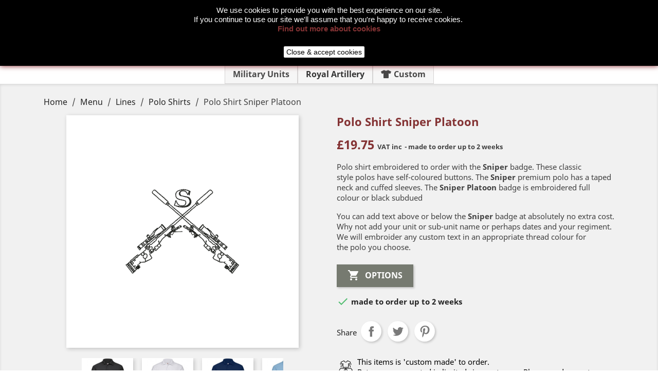

--- FILE ---
content_type: text/html; charset=utf-8
request_url: https://www.prishop.co.uk/polo-shirts/209-8501-polo-shirt-sniper-platoon.html
body_size: 39974
content:
<!doctype html>
<html lang="gb">

  <head>
    
      
  


  <meta http-equiv="x-ua-compatible" content="ie=edge">



  <link rel="canonical" href="https://www.prishop.co.uk/polo-shirts/209-polo-shirt-sniper-platoon.html">

  <title>Polo Shirt Sniper Platoon</title>

	
	<meta data-module="adp-microdatos-opengraph-begin_p17v2.2.11" />

	<meta property="og:url" content="https://www.prishop.co.uk/polo-shirts/209-8501-polo-shirt-sniper-platoon.html" />

	<meta property="og:title" content="Polo Shirt Sniper Platoon" />
	<meta property="og:description" content="Polo shirt embroidered with the Sniper badge. The Sniper Platoon badge is embroidered full colour or black subdued. Add custom text to the badge." />
	<meta property="og:site_name" content="PRI Shop" />
	<meta property="og:locale" content="en_gb" />
	
	<meta property="og:type" content="product" />

		
		<meta property="product:retailer_item_id" content="209"/>
	
			<meta property="og:image" content="https://www.prishop.co.uk/5157-large_default/polo-shirt-sniper-platoon.jpg"/>
		<meta property="og:image:type" content="image/jpeg"/>
		<meta property="og:image:width" content="452"/>
		<meta property="og:image:height" content="452"/>
		<meta property="og:image:alt" content="Polo Shirt Sniper Platoon"/>
	
						<meta property="product:availability" content="instock"/>
			
	
	      	<meta property="product:brand" content="Sniper" />
 	
 			<meta property="product:condition" content="new" />
	
								<meta property="product:price:amount" content="19.75" />
			<meta property="product:price:currency" content="GBP" />
			
		  	<meta property="product:weight:value" content="0.300000" />
	  	<meta property="product:weight:units" content="Kg" />
	

	
<!-- TwitterCard -->
<meta name="twitter:card" content="summary_large_image">

	<meta name="twitter:title" content="Polo Shirt Sniper Platoon">

	<meta name="twitter:description" content="Polo shirt embroidered with the Sniper badge. The Sniper Platoon badge is embroidered full colour or black subdued. Add custom text to the badge.">


			<meta property="twitter:image" content="https://www.prishop.co.uk/5157-large_default/polo-shirt-sniper-platoon.jpg"/>
		<meta property="twitter:image:alt" content="Polo Shirt Sniper Platoon"/>
	


<meta name="twitter:site" content="PRI Shop">

<meta name="twitter:creator" content="PRI Shop">

<meta name="twitter:domain" content="https://www.prishop.co.uk/polo-shirts/209-8501-polo-shirt-sniper-platoon.html">

	<meta data-module="adp-microdatos-opengraph-end_p17v2.2.11" />


  <meta name="description" content="Polo shirt embroidered with the Sniper badge. The Sniper Platoon badge is embroidered full colour or black subdued. Add custom text to the badge.">
  <meta name="keywords" content="">
      
                  <link rel="alternate" href="https://www.prishop.co.uk/polo-shirts/209-polo-shirt-sniper-platoon.html" hreflang="en-gb">
        




  <meta name="viewport" content="width=device-width, initial-scale=1">



  <link rel="icon" type="image/vnd.microsoft.icon" href="/img/favicon.ico?1581702546">
  <link rel="shortcut icon" type="image/x-icon" href="/img/favicon.ico?1581702546">
  <link rel="apple-touch-icon" sizes="180x180" href="/apple-touch-icon.png">
  <link rel="icon" type="image/png" sizes="32x32" href="/favicon-32x32.png">
  <link rel="icon" type="image/png" sizes="16x16" href="/favicon-16x16.png">
  <link rel="manifest" href="/site.webmanifest">
  <link rel="mask-icon" href="/safari-pinned-tab.svg" color="#ff0000">
  <meta name="msapplication-TileColor" content="#da532c">
  <meta name="theme-color" content="#ffffff">



    <link rel="stylesheet" href="https://www.prishop.co.uk/themes/classic/assets/css/theme.css" type="text/css" media="all">
  <link rel="stylesheet" href="https://www.prishop.co.uk/modules/blockreassurance/views/css/front.css" type="text/css" media="all">
  <link rel="stylesheet" href="https://cdnjs.cloudflare.com/ajax/libs/font-awesome/5.9.0/css/all.min.css" type="text/css" media="all">
  <link rel="stylesheet" href="https://www.prishop.co.uk/modules/paypal/views/css/paypal_fo.css" type="text/css" media="all">
  <link rel="stylesheet" href="https://www.prishop.co.uk/modules/attributewizardpro/views/css/awp.css" type="text/css" media="all">
  <link rel="stylesheet" href="https://www.prishop.co.uk/modules/myprestacomments/myprestacomments.css" type="text/css" media="all">
  <link rel="stylesheet" href="https://www.prishop.co.uk/modules/ppb/lib/src/css/lightslider.css" type="text/css" media="all">
  <link rel="stylesheet" href="https://www.prishop.co.uk/modules/ppb/views/css/ppbcarousell.css" type="text/css" media="all">
  <link rel="stylesheet" href="https://www.prishop.co.uk/modules/ppb/views/css/ppb.css" type="text/css" media="all">
  <link rel="stylesheet" href="https://www.prishop.co.uk/modules/pm_advancedtopmenu/views/css/pm_advancedtopmenu_base.css" type="text/css" media="all">
  <link rel="stylesheet" href="https://www.prishop.co.uk/modules/pm_advancedtopmenu/views/css/pm_advancedtopmenu_product.css" type="text/css" media="all">
  <link rel="stylesheet" href="https://www.prishop.co.uk/modules/pm_advancedtopmenu/views/css/pm_advancedtopmenu_global-1.css" type="text/css" media="all">
  <link rel="stylesheet" href="https://www.prishop.co.uk/modules/pm_advancedtopmenu/views/css/pm_advancedtopmenu_advanced-1.css" type="text/css" media="all">
  <link rel="stylesheet" href="https://www.prishop.co.uk/modules/pm_advancedtopmenu/views/css/pm_advancedtopmenu-1.css" type="text/css" media="all">
  <link rel="stylesheet" href="https://www.prishop.co.uk/modules/extratabspro/views/css/extratabspro.css" type="text/css" media="all">
  <link rel="stylesheet" href="https://www.prishop.co.uk/js/jquery/ui/themes/base/minified/jquery-ui.min.css" type="text/css" media="all">
  <link rel="stylesheet" href="https://www.prishop.co.uk/js/jquery/ui/themes/base/minified/jquery.ui.theme.min.css" type="text/css" media="all">
  <link rel="stylesheet" href="https://www.prishop.co.uk/js/jquery/plugins/fancybox/jquery.fancybox.css" type="text/css" media="all">
  <link rel="stylesheet" href="https://www.prishop.co.uk/modules/ps_imageslider/css/homeslider.css" type="text/css" media="all">
  <link rel="stylesheet" href="https://www.prishop.co.uk/modules/ps_legalcompliance/views/css/aeuc_front.css" type="text/css" media="all">
  <link rel="stylesheet" href="https://www.prishop.co.uk/themes/classic/assets/css/custom.css" type="text/css" media="all">




  

  <script type="text/javascript">
        var adtm_activeLink = {"id":243,"type":"category"};
        var adtm_isToggleMode = false;
        var adtm_menuHamburgerSelector = "#menu-icon, .menu-icon";
        var adtm_stickyOnMobile = false;
        var prestashop = {"currency":{"name":"British Pound","iso_code":"GBP","iso_code_num":"826","sign":"\u00a3"},"customer":{"lastname":null,"firstname":null,"email":null,"birthday":null,"newsletter":null,"newsletter_date_add":null,"optin":null,"website":null,"company":null,"siret":null,"ape":null,"is_logged":false,"gender":{"type":null,"name":null},"addresses":[]},"language":{"name":"English GB (English)","iso_code":"gb","locale":"en-GB","language_code":"en-gb","is_rtl":"0","date_format_lite":"d-m-Y","date_format_full":"d-m-Y H:i:s","id":2},"page":{"title":"","canonical":null,"meta":{"title":"Polo Shirt Sniper Platoon","description":"Polo shirt embroidered with the Sniper badge. The Sniper Platoon badge is embroidered full colour or black subdued. Add custom text to the badge.","keywords":"","robots":"index"},"page_name":"product","body_classes":{"lang-gb":true,"lang-rtl":false,"country-US":true,"currency-GBP":true,"layout-full-width":true,"page-product":true,"tax-display-enabled":true,"product-id-209":true,"product-Polo Shirt Sniper Platoon":true,"product-id-category-243":true,"product-id-manufacturer-151":true,"product-id-supplier-0":true,"product-available-for-order":true},"admin_notifications":[]},"shop":{"name":"PRI Shop","logo":"\/img\/my-shop-logo-1581702546.jpg","stores_icon":"\/img\/logo_stores.png","favicon":"\/img\/favicon.ico"},"urls":{"base_url":"https:\/\/www.prishop.co.uk\/","current_url":"https:\/\/www.prishop.co.uk\/polo-shirts\/209-8501-polo-shirt-sniper-platoon.html","shop_domain_url":"https:\/\/www.prishop.co.uk","img_ps_url":"https:\/\/www.prishop.co.uk\/img\/","img_cat_url":"https:\/\/www.prishop.co.uk\/img\/c\/","img_lang_url":"https:\/\/www.prishop.co.uk\/img\/l\/","img_prod_url":"https:\/\/www.prishop.co.uk\/img\/p\/","img_manu_url":"https:\/\/www.prishop.co.uk\/img\/m\/","img_sup_url":"https:\/\/www.prishop.co.uk\/img\/su\/","img_ship_url":"https:\/\/www.prishop.co.uk\/img\/s\/","img_store_url":"https:\/\/www.prishop.co.uk\/img\/st\/","img_col_url":"https:\/\/www.prishop.co.uk\/img\/co\/","img_url":"https:\/\/www.prishop.co.uk\/themes\/classic\/assets\/img\/","css_url":"https:\/\/www.prishop.co.uk\/themes\/classic\/assets\/css\/","js_url":"https:\/\/www.prishop.co.uk\/themes\/classic\/assets\/js\/","pic_url":"https:\/\/www.prishop.co.uk\/upload\/","pages":{"address":"https:\/\/www.prishop.co.uk\/address","addresses":"https:\/\/www.prishop.co.uk\/addresses","authentication":"https:\/\/www.prishop.co.uk\/login","cart":"https:\/\/www.prishop.co.uk\/cart","category":"https:\/\/www.prishop.co.uk\/index.php?controller=category","cms":"https:\/\/www.prishop.co.uk\/index.php?controller=cms","contact":"https:\/\/www.prishop.co.uk\/Contacts","discount":"https:\/\/www.prishop.co.uk\/discount","guest_tracking":"https:\/\/www.prishop.co.uk\/guest-tracking","history":"https:\/\/www.prishop.co.uk\/order-history","identity":"https:\/\/www.prishop.co.uk\/identity","index":"https:\/\/www.prishop.co.uk\/","my_account":"https:\/\/www.prishop.co.uk\/my-account","order_confirmation":"https:\/\/www.prishop.co.uk\/order-confirmation","order_detail":"https:\/\/www.prishop.co.uk\/index.php?controller=order-detail","order_follow":"https:\/\/www.prishop.co.uk\/order-follow","order":"https:\/\/www.prishop.co.uk\/order","order_return":"https:\/\/www.prishop.co.uk\/index.php?controller=order-return","order_slip":"https:\/\/www.prishop.co.uk\/credit-slip","pagenotfound":"https:\/\/www.prishop.co.uk\/page-not-found","password":"https:\/\/www.prishop.co.uk\/password-recovery","pdf_invoice":"https:\/\/www.prishop.co.uk\/index.php?controller=pdf-invoice","pdf_order_return":"https:\/\/www.prishop.co.uk\/index.php?controller=pdf-order-return","pdf_order_slip":"https:\/\/www.prishop.co.uk\/index.php?controller=pdf-order-slip","prices_drop":"https:\/\/www.prishop.co.uk\/prices-drop","product":"https:\/\/www.prishop.co.uk\/index.php?controller=product","search":"https:\/\/www.prishop.co.uk\/search","sitemap":"https:\/\/www.prishop.co.uk\/sitemap","stores":"https:\/\/www.prishop.co.uk\/stores","supplier":"https:\/\/www.prishop.co.uk\/supplier","register":"https:\/\/www.prishop.co.uk\/login?create_account=1","order_login":"https:\/\/www.prishop.co.uk\/order?login=1"},"alternative_langs":{"en-gb":"https:\/\/www.prishop.co.uk\/polo-shirts\/209-polo-shirt-sniper-platoon.html"},"theme_assets":"\/themes\/classic\/assets\/","actions":{"logout":"https:\/\/www.prishop.co.uk\/?mylogout="},"no_picture_image":{"bySize":{"small_default":{"url":"https:\/\/www.prishop.co.uk\/img\/p\/gb-default-small_default.jpg","width":98,"height":98},"cart_default":{"url":"https:\/\/www.prishop.co.uk\/img\/p\/gb-default-cart_default.jpg","width":125,"height":125},"home_default":{"url":"https:\/\/www.prishop.co.uk\/img\/p\/gb-default-home_default.jpg","width":250,"height":250},"large_default":{"url":"https:\/\/www.prishop.co.uk\/img\/p\/gb-default-large_default.jpg","width":452,"height":452},"medium_default":{"url":"https:\/\/www.prishop.co.uk\/img\/p\/gb-default-medium_default.jpg","width":452,"height":452}},"small":{"url":"https:\/\/www.prishop.co.uk\/img\/p\/gb-default-small_default.jpg","width":98,"height":98},"medium":{"url":"https:\/\/www.prishop.co.uk\/img\/p\/gb-default-home_default.jpg","width":250,"height":250},"large":{"url":"https:\/\/www.prishop.co.uk\/img\/p\/gb-default-medium_default.jpg","width":452,"height":452},"legend":""}},"configuration":{"display_taxes_label":true,"display_prices_tax_incl":true,"is_catalog":false,"show_prices":true,"opt_in":{"partner":false},"quantity_discount":{"type":"price","label":"Price"},"voucher_enabled":1,"return_enabled":1},"field_required":[],"breadcrumb":{"links":[{"title":"Home","url":"https:\/\/www.prishop.co.uk\/"},{"title":"Menu","url":"https:\/\/www.prishop.co.uk\/15-menu"},{"title":"Lines","url":"https:\/\/www.prishop.co.uk\/242-lines"},{"title":"Polo Shirts","url":"https:\/\/www.prishop.co.uk\/243-polo-shirts"},{"title":"Polo Shirt Sniper Platoon","url":"https:\/\/www.prishop.co.uk\/polo-shirts\/209-8501-polo-shirt-sniper-platoon.html"}],"count":5},"link":{"protocol_link":"https:\/\/","protocol_content":"https:\/\/"},"time":1768574619,"static_token":"4304a7995c26032f1ca54cf99b0a8f1c","token":"4ce1c2c2ac6163526b1ccfbcd1446aea","cart":{"products":[],"totals":{"total":{"type":"total","label":"Total","amount":0,"value":"\u00a30.00"},"total_including_tax":{"type":"total","label":"Total (VAT incl.)","amount":0,"value":"\u00a30.00"},"total_excluding_tax":{"type":"total","label":"Total (VAT excl)","amount":0,"value":"\u00a30.00"}},"subtotals":{"products":{"type":"products","label":"Subtotal","amount":0,"value":"\u00a30.00"},"discounts":null,"shipping":{"type":"shipping","label":"Delivery","amount":0,"value":"Free"},"tax":{"type":"tax","label":"VAT","amount":0,"value":"\u00a30.00"}},"products_count":0,"summary_string":"0 items","vouchers":{"allowed":1,"added":[]},"discounts":[{"id_cart_rule":"3","id_customer":"0","date_from":"2023-10-05 16:00:00","date_to":"2028-12-31 23:59:00","description":"Get 10% off your first order","quantity":"991","quantity_per_user":"1","priority":"1","partial_use":"1","code":"HELLO","minimum_amount":"0.00","minimum_amount_tax":"1","minimum_amount_currency":"3","minimum_amount_shipping":"0","country_restriction":"0","carrier_restriction":"0","group_restriction":"0","cart_rule_restriction":"1","product_restriction":"0","shop_restriction":"0","free_shipping":"0","reduction_percent":"10.00","reduction_amount":"0.00","reduction_tax":"0","reduction_currency":"3","reduction_product":"0","reduction_exclude_special":"0","gift_product":"0","gift_product_attribute":"0","highlight":"1","active":"1","date_add":"2023-10-05 16:34:26","date_upd":"2026-01-07 10:37:28","id_lang":"2","name":"Welcome Discount","quantity_for_user":1}],"minimalPurchase":0,"minimalPurchaseRequired":""}};
        var psr_icon_color = "#843334";
      </script>



  <!-- emarketing start -->


<!-- emarketing end --><script type="text/javascript">
var awp_add_to_cart_display = "bottom";
</script>
<!-- MODULE Block contact infos -->

<style type="text/css">
.product-information .manufacturer-logo {
    height: 100px;
}

.mini {
    font-size:small;
}

.brand {
    display: block;
    float: left;
    padding: 10px;
    border-radius: 15px 15px 15px 15px;
    margin: 5px;
    text-align: center;
}

.brand:hover {
    box-shadow: 0 4px 8px 0 rgba(0, 0, 0, 0.2), 0 6px 20px 0 rgba(0, 0, 0, 0.19);
}

.brand-products {
    display: none;
}

.brand-img {
    width: 200px;
    height: 100px;
}
.brand-img img {
    border-radius: 15px;
}

.display-1 {
    color: #bab86c;
}
.centre {
    text-align: center;
}
.img-page-c {
    max-width: 100%;
    height: auto;
    padding: 5px 5px 10px 5px;
}
.img-page {
    display: block;
    max-width: 100%;
    height: auto;
    padding: 5px 5px 10px 5px;
}
.awp_left {
    float: none;
}

.product-features {
    display: none;
}
#product-description-short ul li {
    color: #7a7a7a;
   margin-left: 40px;
font-size: .9375rem
}
#product-description-short-24 ul li {
    color: #7a7a7a;
   margin-left: 40px;
font-size: .9375rem
}
#product-modal .modal-content .modal-body img.product-cover-modal {
    width: 452px;
}
#product-modal .modal-content .modal-body .image-caption {
width: 452px;
}
#footer {
    padding-top: 1rem;
}
.block-category .block-category-inner .category-cover img {
    width: 141px;
    height: 141px;
}
#header .header-top {
    padding-bottom: .8rem;
}
#header .logo {
    max-width: none;
}
#header .header-nav {
    margin-bottom: 10px;
}
.block-categories .category-sub-menu {
     font-size: .895rem;
     font-weight: 400;
}
.block-categories .collapse-icons {
    display: none;
}
.alert-info {
    background-color: 
#e3e4e2;
border-color:
#babcb7;
color:
    #31708f;
}
.pages ul {
    margin-left: 40px;
    list-style-type: square;

}
.pages h1, h2, h3, h4 {
   color: #843334;
}
.bd { padding: 11px 15px; font-family: Arial, Tahoma, sans-serif; font-size: 12px; color: #454545; line-height: 14px; }
.bd h1 { text-decoration: underline; font-weight: bold; text-transform: uppercase; }
.bd p { font-size: 13px; line-height: 16px; margin-bottom: 12px; color: #444; } 

/** pull-quote styles **/
.left-pull { display: block; padding: 7px 11px; margin-left: 5px; width: 170px; float: left; margin-right: 10px; background: #555; color: #bcbcbc; font-weight: bold; line-height: 17px; font-size: 15px; border-radius: 5px; -moz-border-radius: 5px; -webkit-border-radius: 5px; }

.left-pull p { font-style: italic; color: #d5d5d5; }
.left-pull .ref { font-size: 11px; }

.block-categories .category-sub-menu li[data-depth=&quot;0&quot;] &gt; a {
    font-weight: 400;
    font-size: .895rem;
}
.block-social ul li {
    background-color: #843334;
}
.whatsappshare-warpper .share-btn {
    padding: 5px 10px;
}
#block-reassurance {
    margin-top:2rem;
}
#block-reassurance img {
    width:1.563rem;margin-right:.625rem;
}
#block-reassurance li {
    border-bottom:1px solid rgba(0,0,0,.25);
}
#block-reassurance li:last-child {border:0;
}
#block-reassurance li .block-reassurance-item {
    padding:1rem 1.5rem;
}
#product #block-reassurance {
    box-shadow:2px 2px 8px 0 rgba(0,0,0,.2);background:#fff;
}
#product #block-reassurance span {
    font-weight:700
}

.block-category {
    min-height: auto;
}
#header a:hover {
    color: #843334;
}
#header .top-menu a[data-depth=&quot;0&quot;]:hover {
    color: #843334;
}
#products .products-section-title, .featured-products .products-section-title, .product-accessories .products-section-title, .product-miniature .products-section-title {
    text-align: center;
    padding-top: 10px;
}
#myprestacommentsBlock .h1{
    text-align: center;
    padding-top: 10px; 
}
#product_comments_block_tab div.comment div.comment_author {
    font-size: 15px;
}
#product_comments_block_tab div.comment_details .title_block, #product_comments_block_tab div.comment_details h4 {
    font-size: 15px;
}
#product_comments_block_tab .comment_author span {
    margin-bottom: 10px;
    font-size: 15px;
}
#product_comments_block_tab .comment_details ul li {
    visibility: hidden;
}
#product-details .label {
    font-size: .85rem;
}
.has-discount .discount {
    background: #843334;
}
.has-discount.product-price, .has-discount p {
    color: #843334;
}
.product-flags li.product-flag.discount, .product-flags li.product-flag.discount-amount, .product-flags li.product-flag.discount-percentage {
    background-color: #843334;
}
.product-flags li.product-flag.on-sale {
    background: #843334;
}
#header .top-menu a[data-depth=&quot;0&quot;]:hover {
    color: #843334;
}
.awp_tbla {
    margin-top: 3px;
}
.nav-tabs .nav-link {
    padding: .3em .2em;
}
.tabs .nav-tabs .nav-link.active {
    color: #843334;
}
.tabs .nav-tabs .nav-link.active, .tabs .nav-tabs .nav-link:hover {
  border-bottom: 3px solid #843334;
}
.awp_red {
    color: #843334;
}
.product-price {
    color: #843334;
}
a {
    color: #843334;
}
#header {
    color: #843334;
}
#header .header-top a[data-depth=&quot;0&quot;] {
    color: #843334;
}
#products .product-title a, .featured-products .product-title a, .product-accessories .product-title a, .product-miniature .product-title a {
    color: #843334;
}
.footer-container li a:hover {
    color:  #843334;
}
.h1, .h2, .h3, h4 {
    color: #843334;
    text-transform: none !important;
}
</style>
	<!-- /MODULE Block contact infos -->

                            <link rel="alternate" href="https://www.prishop.co.uk/index.php?controller=product_rule&amp;id=209&amp;id_product_attribute=0&amp;rewrite=&amp;ean13="
                  hreflang="en-us"/>
                                    <link rel="alternate" href="https://www.prishop.co.uk/polo-shirts/209-polo-shirt-sniper-platoon.html"
                  hreflang="en-gb"/>
                                    <link rel="canonical" href="https://www.prishop.co.uk/polo-shirts/209-polo-shirt-sniper-platoon.html"/>
                                    <link rel="alternate" href="https://www.prishop.co.uk/polo-shirts/209-polo-shirt-sniper-platoon.html" hreflang="x-default"/>
            




    
  <meta  content="product">
  <meta  content="https://www.prishop.co.uk/polo-shirts/209-8501-polo-shirt-sniper-platoon.html">
  <meta  content="Polo Shirt Sniper Platoon">
  <meta  content="PRI Shop">
  <meta  content="Polo shirt embroidered with the Sniper badge. The Sniper Platoon badge is embroidered full colour or black subdued. Add custom text to the badge.">
  <meta  content="https://www.prishop.co.uk/5157-medium_default/polo-shirt-sniper-platoon.jpg">
      <meta  content="16.458333">
    <meta  content="GBP">
    <meta  content="19.75">
    <meta  content="GBP">
      <meta  content="0.300000">
  <meta  content="Kg">
  
  </head>

  <body id="product" class="lang-gb country-us currency-gbp layout-full-width page-product tax-display-enabled product-id-209 product-polo-shirt-sniper-platoon product-id-category-243 product-id-manufacturer-151 product-id-supplier-0 product-available-for-order">

    
      
    

    <main>
      
              

      <header id="header">
        
          
  <div class="header-banner">
    
  </div>



  <nav class="header-nav">
    <div class="container">
      <div class="row">
        <div class="hidden-sm-down">
          <div class="col-md-5 col-xs-12">
            <div id="_desktop_contact_link">
  <div id="contact-link">
                Call on: <span>07513 877264</span>
      </div>
</div>

          </div>
          <div class="col-md-7 right-nav">
              <div id="_desktop_user_info">
  <div class="user-info">
          <a
        href="https://www.prishop.co.uk/my-account"
        title="Log in to your customer account"
        rel="nofollow"
      >
        <i class="material-icons">&#xE7FF;</i>
        <span class="hidden-sm-down">Sign in</span>
      </a>
      </div>
</div>
<div id="_desktop_cart">
  <div class="blockcart cart-preview inactive" data-refresh-url="//www.prishop.co.uk/module/ps_shoppingcart/ajax">
    <div class="header">
              <i class="material-icons shopping-cart">shopping_cart</i>
        <span class="hidden-sm-down">Basket</span>
        <span class="cart-products-count">(0)</span>
          </div>
  </div>
</div>

          </div>
        </div>
        <div class="hidden-md-up text-sm-center mobile">
          <div class="float-xs-left" id="menu-icon">
            <i class="material-icons d-inline">&#xE5D2;</i>
          </div>
          <div class="float-xs-right" id="_mobile_cart"></div>
          <div class="float-xs-right" id="_mobile_user_info"></div>
          <div class="top-logo" id="_mobile_logo"></div>
          <div class="clearfix"></div>
        </div>
      </div>
    </div>
  </nav>



  <div class="header-top">
    <div class="container">
       <div class="row">
        <div class="col-md-2 hidden-sm-down" id="_desktop_logo">
                            <a href="https://www.prishop.co.uk/">
                  <img class="logo img-responsive" src="/img/my-shop-logo-1581702546.jpg" alt="PRI Shop">
                </a>
                    </div>
        <div class="col-md-10 col-sm-12 position-static">
          <!-- Block search module TOP -->
<div id="search_widget" class="search-widget" data-search-controller-url="//www.prishop.co.uk/search">
	<form method="get" action="//www.prishop.co.uk/search">
		<input type="hidden" name="controller" value="search">
		<input type="text" name="s" value="" placeholder="Search our catalog" aria-label="Search">
		<button type="submit">
			<i class="material-icons search">&#xE8B6;</i>
      <span class="hidden-xl-down">Search</span>
		</button>
	</form>
</div>
<!-- /Block search module TOP -->

          <div class="clearfix"></div>
        </div>
      </div>
      <div id="mobile_top_menu_wrapper" class="row hidden-md-up" style="display:none;">
        <div class="js-top-menu mobile" id="_mobile_top_menu"></div>
        <div class="js-top-menu-bottom">
          <div id="_mobile_currency_selector"></div>
          <div id="_mobile_language_selector"></div>
          <div id="_mobile_contact_link"></div>
        </div>
      </div>
    </div>
  </div>
  <!-- MODULE PM_AdvancedTopMenu || Presta-Module.com -->
</div><div class="clear"></div><div id="_desktop_top_menu" class="adtm_menu_container container">
	<div id="adtm_menu" data-open-method="1" class="" data-active-id="243" data-active-type="category">
		<div id="adtm_menu_inner" class="clearfix advtm_open_on_hover">
			<ul id="menu">
								<li class="li-niveau1 advtm_menu_toggle">
					<a class="a-niveau1 adtm_toggle_menu_button"><span class="advtm_menu_span adtm_toggle_menu_button_text">Menu</span></a>
				</li>
																		
																																																								<li class="li-niveau1 advtm_menu_15 sub">
													<a href="https://www.prishop.co.uk/3-military-units" title="Military Units"  class=" a-niveau1"  data-type="category" data-id="3"><span class="advtm_menu_span advtm_menu_span_15">Military Units</span></a>																	<div class="adtm_sub">
													<table class="columnWrapTable">
							<tr>
																							
																<td class="adtm_column_wrap_td advtm_column_wrap_td_83">
									<div class="adtm_column_wrap advtm_column_wrap_83">
																			<div class="adtm_column_wrap_sizer">&nbsp;</div>
																																																												<div class="adtm_column adtm_column_697">
																																		<span class="column_wrap_title">
																									<span data-href="aHR0cHM6Ly93d3cucHJpc2hvcC5jby51ay81Ni1hZGp1dGFudC1nZW5lcmFsLXMtY29ycHM=" title="Adjutant General's Corps"  class=""  data-type="category" data-id="56">Adjutant General's Corps</span>																							</span>
																																															<ul class="adtm_elements adtm_elements_697">
																																																																			<li class="">
																															<span data-href="aHR0cHM6Ly93d3cucHJpc2hvcC5jby51ay85OC1taWxpdGFyeS1wcm92b3N0LXN0YWZm" title="Military Provost Staff"  class=""  data-type="category" data-id="98">Military Provost Staff</span>																											</li>
																																																																																	<li class="">
																															<span data-href="aHR0cHM6Ly93d3cucHJpc2hvcC5jby51ay85OS1taWxpdGFyeS1wcm92b3N0LWd1YXJkLXNlcnZpY2U=" title="Military Provost Guard Service"  class=""  data-type="category" data-id="99">Military Provost Guard Service</span>																											</li>
																																						</ul>
																																	</div>
																																																																																	<div class="adtm_column adtm_column_698">
																																		<span class="column_wrap_title">
																									<span data-href="aHR0cHM6Ly93d3cucHJpc2hvcC5jby51ay81My1yb3lhbC1lbGVjdHJpY2FsLW1lY2hhbmljYWwtZW5naW5lZXJz" title="Royal Electrical &amp; Mechanical Engineers"  class=""  data-type="category" data-id="53">Royal Electrical &amp; Mechanical Engineers</span>																							</span>
																																																									</div>
																																																																																	<div class="adtm_column adtm_column_699">
																																		<span class="column_wrap_title">
																									<span data-href="aHR0cHM6Ly93d3cucHJpc2hvcC5jby51ay81MS1yb3lhbC1zaWduYWxz" title="Royal Signals"  class=""  data-type="category" data-id="51">Royal Signals</span>																							</span>
																																															<ul class="adtm_elements adtm_elements_699">
																																																																			<li class="">
																															<span data-href="aHR0cHM6Ly93d3cucHJpc2hvcC5jby51ay8yNjctNzEteWVvbWFucnktc2lnbmFscy1yZWdpbWVudC0=" title="71 (Yeomanry) Signals Regiment"  class=""  data-type="category" data-id="267">71 (Yeomanry) Signals Regiment</span>																											</li>
																																						</ul>
																																	</div>
																																																																																	<div class="adtm_column adtm_column_701">
																																		<span class="column_wrap_title">
																									<span data-href="aHR0cHM6Ly93d3cucHJpc2hvcC5jby51ay82MC1yb3lhbC1sb2dpc3RpYy1jb3Jwcw==" title="Royal Logistic Corps"  class=""  data-type="category" data-id="60">Royal Logistic Corps</span>																							</span>
																																																									</div>
																																																																																	<div class="adtm_column adtm_column_702">
																																		<span class="column_wrap_title">
																									<span data-href="aHR0cHM6Ly93d3cucHJpc2hvcC5jby51ay81OS1yb3lhbC1lbmdpbmVlcnMt" title="Royal Engineers"  class=""  data-type="category" data-id="59">Royal Engineers</span>																							</span>
																																																									</div>
																																																</div>
								</td>
																															
																<td class="adtm_column_wrap_td advtm_column_wrap_td_84">
									<div class="adtm_column_wrap advtm_column_wrap_84">
																			<div class="adtm_column_wrap_sizer">&nbsp;</div>
																																																												<div class="adtm_column adtm_column_708">
																																		<span class="column_wrap_title">
																									<span data-href="aHR0cHM6Ly93d3cucHJpc2hvcC5jby51ay8xMDUtcm95YWwtYXJteS1waHlzaWNhbC10cmFpbmluZy1jb3Jwcw==" title="Royal Army Physical Training Corps"  class=""  data-type="category" data-id="105">Royal Army Physical Training Corps</span>																							</span>
																																																									</div>
																																																																																	<div class="adtm_column adtm_column_705">
																																		<span class="column_wrap_title">
																									<span data-href="aHR0cHM6Ly93d3cucHJpc2hvcC5jby51ay82Ni10aGUtaW5mYW50cnk=" title="The Infantry"  class=""  data-type="category" data-id="66">The Infantry</span>																							</span>
																																															<ul class="adtm_elements adtm_elements_705">
																																																																			<li class="">
																															<span data-href="aHR0cHM6Ly93d3cucHJpc2hvcC5jby51ay80MC10aGUtcmlmbGVz" title="The Rifles"  class=""  data-type="category" data-id="40">The Rifles</span>																											</li>
																																																																																	<li class="">
																															<span data-href="aHR0cHM6Ly93d3cucHJpc2hvcC5jby51ay81Mi10aGUtbWVyY2lhbi1yZWdpbWVudA==" title="The Mercian Regiment"  class=""  data-type="category" data-id="52">The Mercian Regiment</span>																											</li>
																																																																																	<li class="">
																															<span data-href="aHR0cHM6Ly93d3cucHJpc2hvcC5jby51ay82Mi10aGUtcm95YWwtYW5nbGlhbi1yZWdpbWVudA==" title="The Royal Anglian Regiment"  class=""  data-type="category" data-id="62">The Royal Anglian Regiment</span>																											</li>
																																																																																	<li class="">
																															<span data-href="aHR0cHM6Ly93d3cucHJpc2hvcC5jby51ay82OS10aGUtcGFyYWNodXRlLXJlZ2ltZW50" title="The Parachute Regiment"  class=""  data-type="category" data-id="69">The Parachute Regiment</span>																											</li>
																																																																																	<li class="">
																															<span data-href="aHR0cHM6Ly93d3cucHJpc2hvcC5jby51ay83MS10aGUtcm95YWwtd2Vsc2g=" title="The Royal Welsh"  class=""  data-type="category" data-id="71">The Royal Welsh</span>																											</li>
																																																																																	<li class="">
																															<span data-href="aHR0cHM6Ly93d3cucHJpc2hvcC5jby51ay83OC10aGUtd2Vsc2gtZ3VhcmRz" title="The Welsh Guards"  class=""  data-type="category" data-id="78">The Welsh Guards</span>																											</li>
																																						</ul>
																																	</div>
																																																</div>
								</td>
																															
																<td class="adtm_column_wrap_td advtm_column_wrap_td_85">
									<div class="adtm_column_wrap advtm_column_wrap_85">
																			<div class="adtm_column_wrap_sizer">&nbsp;</div>
																																																												<div class="adtm_column adtm_column_712">
																																		<span class="column_wrap_title">
																									<span data-href="aHR0cHM6Ly93d3cucHJpc2hvcC5jby51ay8xOTYtdHJhZGVz" title="Trades"  class=""  data-type="category" data-id="196">Trades</span>																							</span>
																																															<ul class="adtm_elements adtm_elements_712">
																																																																			<li class="">
																															<span data-href="aHR0cHM6Ly93d3cucHJpc2hvcC5jby51ay8yMDAtYXJteS1yZWNydWl0ZXI=" title="Army Recruiter"  class=""  data-type="category" data-id="200">Army Recruiter</span>																											</li>
																																																																																	<li class="">
																															<span data-href="aHR0cHM6Ly93d3cucHJpc2hvcC5jby51ay8yMjktcHRp" title="PTI"  class=""  data-type="category" data-id="229">PTI</span>																											</li>
																																																																																	<li class="">
																															<span data-href="aHR0cHM6Ly93d3cucHJpc2hvcC5jby51ay8xOTgtcmVjY2U=" title="RECCE"  class=""  data-type="category" data-id="198">RECCE</span>																											</li>
																																																																																	<li class="">
																															<span data-href="aHR0cHM6Ly93d3cucHJpc2hvcC5jby51ay8yMDEtc25pcGVy" title="Sniper"  class=""  data-type="category" data-id="201">Sniper</span>																											</li>
																																																																																	<li class="">
																															<span data-href="aHR0cHM6Ly93d3cucHJpc2hvcC5jby51ay8yMjItd2luZ3M=" title="Wings"  class=""  data-type="category" data-id="222">Wings</span>																											</li>
																																						</ul>
																																	</div>
																																																																																	<div class="adtm_column adtm_column_713">
																																		<span class="column_wrap_title">
																									<span data-href="aHR0cHM6Ly93d3cucHJpc2hvcC5jby51ay8xNy1vdGhlci1iYWRnZXM=" title="Other Badges"  class=""  data-type="category" data-id="17">Other Badges</span>																							</span>
																																															<ul class="adtm_elements adtm_elements_713">
																																																																			<li class="">
																															<span data-href="aHR0cHM6Ly93d3cucHJpc2hvcC5jby51ay8xOTctYWxkZXJzaG90LWdhcnJpc29u" title="Aldershot Garrison"  class=""  data-type="category" data-id="197">Aldershot Garrison</span>																											</li>
																																																																																	<li class="">
																															<span data-href="aHR0cHM6Ly93d3cucHJpc2hvcC5jby51ay8xOTktYWxsaWVkLWNvbW1hbmQtZXVyb3BlLW1vYmlsZS1mb3JjZQ==" title="Allied Command Europe Mobile Force"  class=""  data-type="category" data-id="199">Allied Command Europe Mobile Force</span>																											</li>
																																																																																	<li class="">
																															<span data-href="aHR0cHM6Ly93d3cucHJpc2hvcC5jby51ay8yMzEtcGVnYXN1cw==" title="Pegasus"  class=""  data-type="category" data-id="231">Pegasus</span>																											</li>
																																																																																	<li class="">
																															<span data-href="aHR0cHM6Ly93d3cucHJpc2hvcC5jby51ay8yNjUtbWVkaWEtb3BlcmF0aW9ucy1ncm91cA==" title="Media Operations Group"  class=""  data-type="category" data-id="265">Media Operations Group</span>																											</li>
																																						</ul>
																																	</div>
																																																</div>
								</td>
																															
																<td class="adtm_column_wrap_td advtm_column_wrap_td_86">
									<div class="adtm_column_wrap advtm_column_wrap_86">
																			<div class="adtm_column_wrap_sizer">&nbsp;</div>
																																																												<div class="adtm_column adtm_column_716">
																																		<span class="column_wrap_title">
																									<span data-href="aHR0cHM6Ly93d3cucHJpc2hvcC5jby51ay8yNjMtcm95YWwtbWFyaW5lcw==" title="Royal Marines"  class=""  data-type="category" data-id="263">Royal Marines</span>																							</span>
																																																									</div>
																																																																																	<div class="adtm_column adtm_column_715">
																																		<span class="column_wrap_title">
																									<span data-href="aHR0cHM6Ly93d3cucHJpc2hvcC5jby51ay8yNjEtc2Nob29scy1jb2xsZWdlcw==" title="Schools &amp; Colleges"  class=""  data-type="category" data-id="261">Schools &amp; Colleges</span>																							</span>
																																															<ul class="adtm_elements adtm_elements_715">
																																																																			<li class="">
																															<span data-href="aHR0cHM6Ly93d3cucHJpc2hvcC5jby51ay8yNjItcm95YWwtbWlsaXRhcnktYWNhZGVteS1zYW5kaHVyc3Q=" title="Royal Military Academy Sandhurst"  class=""  data-type="category" data-id="262">Royal Military Academy Sandhurst</span>																											</li>
																																						</ul>
																																	</div>
																																																																																	<div class="adtm_column adtm_column_714">
																																		<span class="column_wrap_title">
																									<span data-href="aHR0cHM6Ly93d3cucHJpc2hvcC5jby51ay8yNjAtaGlzdG9yaWNhbC11bml0cw==" title="Historical Units"  class=""  data-type="category" data-id="260">Historical Units</span>																							</span>
																																															<ul class="adtm_elements adtm_elements_714">
																																																																			<li class="">
																															<span data-href="aHR0cHM6Ly93d3cucHJpc2hvcC5jby51ay8yNjYtMTd0aDIxc3QtbGFuY2Vycw==" title="17th/21st Lancers"  class=""  data-type="category" data-id="266">17th/21st Lancers</span>																											</li>
																																																																																	<li class="">
																															<span data-href="aHR0cHM6Ly93d3cucHJpc2hvcC5jby51ay8yNjgtMTU2LWlua2VybWFuLWJhdHRlcnk=" title="156 (Inkerman) Battery"  class=""  data-type="category" data-id="268">156 (Inkerman) Battery</span>																											</li>
																																																																																	<li class="">
																															<span data-href="aHR0cHM6Ly93d3cucHJpc2hvcC5jby51ay8yNjktMTQzLXRvbWJzLXMtdHJvb3AtYmF0dGVyeQ==" title="143 (Tombs's Troop) Battery"  class=""  data-type="category" data-id="269">143 (Tombs's Troop) Battery</span>																											</li>
																																																																																	<li class="">
																															<span data-href="aHR0cHM6Ly93d3cucHJpc2hvcC5jby51ay8yNzAtMjktY29ydW5uYS1iYXR0ZXJ5" title="29 (Corunna) Battery"  class=""  data-type="category" data-id="270">29 (Corunna) Battery</span>																											</li>
																																																																																	<li class="">
																															<span data-href="aHR0cHM6Ly93d3cucHJpc2hvcC5jby51ay8yNzEtMjUxNzAtaW1qaW4tYmF0dGVyeQ==" title="25/170 (Imjin) Battery"  class=""  data-type="category" data-id="271">25/170 (Imjin) Battery</span>																											</li>
																																						</ul>
																																	</div>
																																																</div>
								</td>
																						</tr>
						</table>
																								<table style="width: 100%; background-color: #843334;" border="0" cellspacing="5" cellpadding="5" align="center">
<tbody>
<tr>
<td align="center"><a href="/contact-us" style="font-size: 12pt; color: #ffffff;">If you can't see your unit please get in touch to see what we can offer</a></td>
</tr>
</tbody>
</table>																				</div>
										</li>
																			
																																																								<li class="li-niveau1 advtm_menu_11 sub">
													<a href="https://www.prishop.co.uk/39-royal-artillery" title="Royal Artillery"  class=" a-niveau1"  data-type="category" data-id="39"><span class="advtm_menu_span advtm_menu_span_11">Royal Artillery</span></a>																	<div class="adtm_sub">
													<table class="columnWrapTable">
							<tr>
																							
																<td class="adtm_column_wrap_td advtm_column_wrap_td_40">
									<div class="adtm_column_wrap advtm_column_wrap_40">
																			<div class="adtm_column_wrap_sizer">&nbsp;</div>
																																																												<div class="adtm_column adtm_column_586">
																																		<span class="column_wrap_title">
																									<span data-href="aHR0cHM6Ly93d3cucHJpc2hvcC5jby51ay81NS1yb3lhbC1ob3JzZS1hcnRpbGxlcnk=" title="Royal Horse Artillery"  class=""  data-type="category" data-id="55">Royal Horse Artillery</span>																							</span>
																																															<ul class="adtm_elements adtm_elements_586">
																																																																			<li class="">
																															<span data-href="aHR0cHM6Ly93d3cucHJpc2hvcC5jby51ay8yMDMtMS1yZWd0LXJoYQ==" title="1 Regt RHA"  class=""  data-type="category" data-id="203">1 Regt RHA</span>																											</li>
																																																																																	<li class="">
																															<span data-href="aHR0cHM6Ly93d3cucHJpc2hvcC5jby51ay8yMDQtMy1yZWd0LXJoYQ==" title="3 Regt RHA"  class=""  data-type="category" data-id="204">3 Regt RHA</span>																											</li>
																																																																																	<li class="">
																															<span data-href="aHR0cHM6Ly93d3cucHJpc2hvcC5jby51ay8yMDctNy1yZWd0LXJoYQ==" title="7 Regt RHA"  class=""  data-type="category" data-id="207">7 Regt RHA</span>																											</li>
																																						</ul>
																																	</div>
																																																																																	<div class="adtm_column adtm_column_587">
																																		<span class="column_wrap_title">
																									<span data-href="aHR0cHM6Ly93d3cucHJpc2hvcC5jby51ay8yMTEtcm95YWwtYXJ0aWxsZXJ5LTE=" title="Royal Artillery"  class=""  data-type="category" data-id="211">Royal Artillery</span>																							</span>
																																																									</div>
																																																																																	<div class="adtm_column adtm_column_571">
																																		<span class="column_wrap_title">
																									<span data-href="aHR0cHM6Ly93d3cucHJpc2hvcC5jby51ay8yMDMtMS1yZWd0LXJoYQ==" title="1 Regt RHA"  class=""  data-type="category" data-id="203">1 Regt RHA</span>																							</span>
																																															<ul class="adtm_elements adtm_elements_571">
																																																																			<li class="">
																															<span data-href="aHR0cHM6Ly93d3cucHJpc2hvcC5jby51ay81Ny1hLWJ0eS10aGUtY2hlc3RudXQtdHJvb3A=" title="A Bty (The Chestnut Troop)"  class=""  data-type="category" data-id="57">A Bty (The Chestnut Troop)</span>																											</li>
																																																																																	<li class="">
																															<span data-href="aHR0cHM6Ly93d3cucHJpc2hvcC5jby51ay85My1iLWJhdHRlcnk=" title="B Battery"  class=""  data-type="category" data-id="93">B Battery</span>																											</li>
																																																																																	<li class="">
																															<span data-href="aHR0cHM6Ly93d3cucHJpc2hvcC5jby51ay85NC1lLWJhdHRlcnk=" title="E Battery"  class=""  data-type="category" data-id="94">E Battery</span>																											</li>
																																						</ul>
																																	</div>
																																																																																	<div class="adtm_column adtm_column_572">
																																		<span class="column_wrap_title">
																									<span data-href="aHR0cHM6Ly93d3cucHJpc2hvcC5jby51ay8yMDQtMy1yZWd0LXJoYQ==" title="3 Regt RHA"  class=""  data-type="category" data-id="204">3 Regt RHA</span>																							</span>
																																															<ul class="adtm_elements adtm_elements_572">
																																																																			<li class="">
																															<span data-href="aHR0cHM6Ly93d3cucHJpc2hvcC5jby51ay8xMTYtYy1iYXR0ZXJ5" title="C Battery"  class=""  data-type="category" data-id="116">C Battery</span>																											</li>
																																																																																	<li class="">
																															<span data-href="aHR0cHM6Ly93d3cucHJpc2hvcC5jby51ay8xMTctZC1iYXR0ZXJ5" title="D Battery"  class=""  data-type="category" data-id="117">D Battery</span>																											</li>
																																																																																	<li class="">
																															<span data-href="aHR0cHM6Ly93d3cucHJpc2hvcC5jby51ay8xMjAtbi1iYXR0ZXJ5LXRoZS1lYWdsZS10cm9vcA==" title="N Battery (The Eagle Troop)"  class=""  data-type="category" data-id="120">N Battery (The Eagle Troop)</span>																											</li>
																																						</ul>
																																	</div>
																																																</div>
								</td>
																															
																<td class="adtm_column_wrap_td advtm_column_wrap_td_41">
									<div class="adtm_column_wrap advtm_column_wrap_41">
																			<div class="adtm_column_wrap_sizer">&nbsp;</div>
																																																												<div class="adtm_column adtm_column_574">
																																		<span class="column_wrap_title">
																									<span data-href="aHR0cHM6Ly93d3cucHJpc2hvcC5jby51ay8yMDUtNS1yZWd0LXJh" title="5 Regt RA"  class=""  data-type="category" data-id="205">5 Regt RA</span>																							</span>
																																															<ul class="adtm_elements adtm_elements_574">
																																																																			<li class="">
																															<span data-href="aHR0cHM6Ly93d3cucHJpc2hvcC5jby51ay8xMjktcS1zYW5uYS1zLXBvc3QtYmF0dGVyeQ==" title="Q (Sanna's Post) Battery"  class=""  data-type="category" data-id="129">Q (Sanna's Post) Battery</span>																											</li>
																																																																																	<li class="">
																															<span data-href="aHR0cHM6Ly93d3cucHJpc2hvcC5jby51ay8xMzItNDczLXNwaGlueC1zcGVjaWFsLW9ic2VydmF0aW9uLXBvc3QtYmF0dGVyeQ==" title="4/73 (Sphinx) Special Observation Post Battery"  class=""  data-type="category" data-id="132">4/73 (Sphinx) Special Observation Post Battery</span>																											</li>
																																						</ul>
																																	</div>
																																																																																	<div class="adtm_column adtm_column_575">
																																		<span class="column_wrap_title">
																									<span data-href="aHR0cHM6Ly93d3cucHJpc2hvcC5jby51ay8yMDctNy1yZWd0LXJoYQ==" title="7 Regt RHA"  class=""  data-type="category" data-id="207">7 Regt RHA</span>																							</span>
																																															<ul class="adtm_elements adtm_elements_575">
																																																																			<li class="">
																															<span data-href="aHR0cHM6Ly93d3cucHJpc2hvcC5jby51ay8xMzQtZy1wYXJhY2h1dGUtYmF0dGVyeS1tZXJjZXItcy10cm9vcA==" title="G Parachute Battery (Mercer's Troop)"  class=""  data-type="category" data-id="134">G Parachute Battery (Mercer's Troop)</span>																											</li>
																																						</ul>
																																	</div>
																																																</div>
								</td>
																															
																<td class="adtm_column_wrap_td advtm_column_wrap_td_42">
									<div class="adtm_column_wrap advtm_column_wrap_42">
																			<div class="adtm_column_wrap_sizer">&nbsp;</div>
																																																												<div class="adtm_column adtm_column_576">
																																		<span class="column_wrap_title">
																									<span data-href="aHR0cHM6Ly93d3cucHJpc2hvcC5jby51ay8yMDgtMTItcmVndC1yYQ==" title="12 Regt RA"  class=""  data-type="category" data-id="208">12 Regt RA</span>																							</span>
																																															<ul class="adtm_elements adtm_elements_576">
																																																																			<li class="">
																															<span data-href="aHR0cHM6Ly93d3cucHJpc2hvcC5jby51ay8xMzgtOS1wbGFzc2V5LWJhdHRlcnk=" title="9 (Plassey) Battery"  class=""  data-type="category" data-id="138">9 (Plassey) Battery</span>																											</li>
																																																																																	<li class="">
																															<span data-href="aHR0cHM6Ly93d3cucHJpc2hvcC5jby51ay8xNDEtNTgtZXlyZS1zLWJhdHRlcnk=" title="58 (Eyre's) Battery"  class=""  data-type="category" data-id="141">58 (Eyre's) Battery</span>																											</li>
																																																																																	<li class="">
																															<span data-href="aHR0cHM6Ly93d3cucHJpc2hvcC5jby51ay8xMzYtMTcwLWltamluLWJhdHRlcnk=" title="170 (Imjin) Battery"  class=""  data-type="category" data-id="136">170 (Imjin) Battery</span>																											</li>
																																						</ul>
																																	</div>
																																																																																	<div class="adtm_column adtm_column_578">
																																		<span class="column_wrap_title">
																									<span data-href="aHR0cHM6Ly93d3cucHJpc2hvcC5jby51ay8yMTAtMTYtcmVndC1yYQ==" title="16 Regt RA"  class=""  data-type="category" data-id="210">16 Regt RA</span>																							</span>
																																															<ul class="adtm_elements adtm_elements_578">
																																																																			<li class="">
																															<span data-href="aHR0cHM6Ly93d3cucHJpc2hvcC5jby51ay8xNDUtMTEtc3BoaW54LWJhdHRlcnk=" title="11 (Sphinx) Battery"  class=""  data-type="category" data-id="145">11 (Sphinx) Battery</span>																											</li>
																																																																																	<li class="">
																															<span data-href="aHR0cHM6Ly93d3cucHJpc2hvcC5jby51ay8xNDYtMTQtY29sZS1zLWtvcC1iYXR0ZXJ5" title="14 (Cole's Kop) Battery"  class=""  data-type="category" data-id="146">14 (Cole's Kop) Battery</span>																											</li>
																																																																																	<li class="">
																															<span data-href="aHR0cHM6Ly93d3cucHJpc2hvcC5jby51ay8xNDgtMzAtYmF0dGVyeS1yb2dlcnMtcy1jb21wYW55" title="30 Battery (Rogers's Company)"  class=""  data-type="category" data-id="148">30 Battery (Rogers's Company)</span>																											</li>
																																						</ul>
																																	</div>
																																																</div>
								</td>
																															
																<td class="adtm_column_wrap_td advtm_column_wrap_td_43">
									<div class="adtm_column_wrap advtm_column_wrap_43">
																			<div class="adtm_column_wrap_sizer">&nbsp;</div>
																																																												<div class="adtm_column adtm_column_579">
																																		<span class="column_wrap_title">
																									<span data-href="aHR0cHM6Ly93d3cucHJpc2hvcC5jby51ay8yMTItMTktcmVndC1yYQ==" title="19 Regt RA"  class=""  data-type="category" data-id="212">19 Regt RA</span>																							</span>
																																															<ul class="adtm_elements adtm_elements_579">
																																																																			<li class="">
																															<span data-href="aHR0cHM6Ly93d3cucHJpc2hvcC5jby51ay8xNTItMTMtbWFydGluaXF1ZS0xODA5LWJhdHRlcnk=" title="13 (Martinique 1809) Battery"  class=""  data-type="category" data-id="152">13 (Martinique 1809) Battery</span>																											</li>
																																																																																	<li class="">
																															<span data-href="aHR0cHM6Ly93d3cucHJpc2hvcC5jby51ay8xNTUtMzgtc2VyaW5nYXBhdGFtLWJhdHRlcnk=" title="38 (Seringapatam) Battery"  class=""  data-type="category" data-id="155">38 (Seringapatam) Battery</span>																											</li>
																																																																																	<li class="">
																															<span data-href="aHR0cHM6Ly93d3cucHJpc2hvcC5jby51ay8xNTQtMTI3LWRyYWdvbi1iYXR0ZXJ5" title="127 (Dragon) Battery"  class=""  data-type="category" data-id="154">127 (Dragon) Battery</span>																											</li>
																																																																																	<li class="">
																															<span data-href="aHR0cHM6Ly93d3cucHJpc2hvcC5jby51ay8xNTYtMTc2LWFidS1rbGVhLWJhdHRlcnk=" title="176 (Abu Klea) Battery"  class=""  data-type="category" data-id="156">176 (Abu Klea) Battery</span>																											</li>
																																						</ul>
																																	</div>
																																																																																	<div class="adtm_column adtm_column_580">
																																		<span class="column_wrap_title">
																									<span data-href="aHR0cHM6Ly93d3cucHJpc2hvcC5jby51ay8yMTMtMjYtcmVndC1yYQ==" title="26 Regt RA"  class=""  data-type="category" data-id="213">26 Regt RA</span>																							</span>
																																															<ul class="adtm_elements adtm_elements_580">
																																																																			<li class="">
																															<span data-href="aHR0cHM6Ly93d3cucHJpc2hvcC5jby51ay8xNjAtMTktZ2licmFsdGFyLWJhdHRlcnk=" title="19 (Gibraltar) Battery"  class=""  data-type="category" data-id="160">19 (Gibraltar) Battery</span>																											</li>
																																																																																	<li class="">
																															<span data-href="aHR0cHM6Ly93d3cucHJpc2hvcC5jby51ay8xNTgtMTMyLWJhdHRlcnktdGhlLWJlbmdhbC1yb2NrZXQtdHJvb3A=" title="132 Battery (The Bengal Rocket Troop)"  class=""  data-type="category" data-id="158">132 Battery (The Bengal Rocket Troop)</span>																											</li>
																																																																																	<li class="">
																															<span data-href="aHR0cHM6Ly93d3cucHJpc2hvcC5jby51ay8xNTktMTU5LWNvbGVuc28tYmF0dGVyeQ==" title="159 (Colenso) Battery"  class=""  data-type="category" data-id="159">159 (Colenso) Battery</span>																											</li>
																																						</ul>
																																	</div>
																																																																																	<div class="adtm_column adtm_column_581">
																																		<span class="column_wrap_title">
																									<span data-href="aHR0cHM6Ly93d3cucHJpc2hvcC5jby51ay8yMTQtMjktcmVndC1yYQ==" title="29 Regt RA"  class=""  data-type="category" data-id="214">29 Regt RA</span>																							</span>
																																															<ul class="adtm_elements adtm_elements_581">
																																																																			<li class="">
																															<span data-href="aHR0cHM6Ly93d3cucHJpc2hvcC5jby51ay8xNjUtMTQ4LW1laWt0aWxhLWNvbW1hbmRvLWJhdHRlcnk=" title="148 (Meiktila) Commando Battery"  class=""  data-type="category" data-id="165">148 (Meiktila) Commando Battery</span>																											</li>
																																						</ul>
																																	</div>
																																																</div>
								</td>
																															
																<td class="adtm_column_wrap_td advtm_column_wrap_td_44">
									<div class="adtm_column_wrap advtm_column_wrap_44">
																			<div class="adtm_column_wrap_sizer">&nbsp;</div>
																																																												<div class="adtm_column adtm_column_582">
																																		<span class="column_wrap_title">
																									<span data-href="aHR0cHM6Ly93d3cucHJpc2hvcC5jby51ay8yMTUtMzItcmVndC1yYQ==" title="32 Regt RA"  class=""  data-type="category" data-id="215">32 Regt RA</span>																							</span>
																																															<ul class="adtm_elements adtm_elements_582">
																																																																			<li class="">
																															<span data-href="aHR0cHM6Ly93d3cucHJpc2hvcC5jby51ay8xNjYtMTgtcXVlYmVjLTE3NTktYmF0dGVyeQ==" title="18 (Quebec 1759) Battery"  class=""  data-type="category" data-id="166">18 (Quebec 1759) Battery</span>																											</li>
																																																																																	<li class="">
																															<span data-href="aHR0cHM6Ly93d3cucHJpc2hvcC5jby51ay8xNjctMjEtZ2licmFsdGFyLTE3Nzk4My1iYXR0ZXJ5" title="21 (Gibraltar 1779&ndash;83) Battery"  class=""  data-type="category" data-id="167">21 (Gibraltar 1779&ndash;83) Battery</span>																											</li>
																																																																																	<li class="">
																															<span data-href="aHR0cHM6Ly93d3cucHJpc2hvcC5jby51ay8xNjgtMjItZ2licmFsdGFyLTE3Nzk4My1iYXR0ZXJ5" title="22 (Gibraltar 1779&ndash;83) Battery"  class=""  data-type="category" data-id="168">22 (Gibraltar 1779&ndash;83) Battery</span>																											</li>
																																																																																	<li class="">
																															<span data-href="aHR0cHM6Ly93d3cucHJpc2hvcC5jby51ay8xNjktNDYtdGFsYXZlcmEtYmF0dGVyeQ==" title="46 (Talavera) Battery"  class=""  data-type="category" data-id="169">46 (Talavera) Battery</span>																											</li>
																																																																																	<li class="">
																															<span data-href="aHR0cHM6Ly93d3cucHJpc2hvcC5jby51ay8yNzQtNDItYWxlbS1oYW16YS1iYXR0ZXJ5" title="42 (Alem Hamza) Battery"  class=""  data-type="category" data-id="274">42 (Alem Hamza) Battery</span>																											</li>
																																						</ul>
																																	</div>
																																																																																	<div class="adtm_column adtm_column_583">
																																		<span class="column_wrap_title">
																									<span data-href="aHR0cHM6Ly93d3cucHJpc2hvcC5jby51ay8yMTYtNDctcmVndC1yYQ==" title="47 Regt RA"  class=""  data-type="category" data-id="216">47 Regt RA</span>																							</span>
																																															<ul class="adtm_elements adtm_elements_583">
																																																																			<li class="">
																															<span data-href="aHR0cHM6Ly93d3cucHJpc2hvcC5jby51ay8xNzEtMzEtYmF0dGVyeQ==" title="31 Battery"  class=""  data-type="category" data-id="171">31 Battery</span>																											</li>
																																																																																	<li class="">
																															<span data-href="aHR0cHM6Ly93d3cucHJpc2hvcC5jby51ay8xNzItMTAtYXNzYXllLWJhdHRlcnk=" title="10 (Assaye) Battery"  class=""  data-type="category" data-id="172">10 (Assaye) Battery</span>																											</li>
																																																																																	<li class="">
																															<span data-href="aHR0cHM6Ly93d3cucHJpc2hvcC5jby51ay8xNzMtNDMtbGxveWQtcy1jb21wYW55LWJhdHRlcnk=" title="43 (Lloyd's Company) Battery"  class=""  data-type="category" data-id="173">43 (Lloyd's Company) Battery</span>																											</li>
																																																																																	<li class="">
																															<span data-href="aHR0cHM6Ly93d3cucHJpc2hvcC5jby51ay8xNzAtNTctYmh1cnRwb3JlLWJhdHRlcnk=" title="57 (Bhurtpore) Battery"  class=""  data-type="category" data-id="170">57 (Bhurtpore) Battery</span>																											</li>
																																																																																	<li class="">
																															<span data-href="aHR0cHM6Ly93d3cucHJpc2hvcC5jby51ay8xNzQtNzQtYmF0dGVyeS10aGUtYmF0dGxlLWF4ZS1jb21wYW55" title="74 Battery (The Battle Axe Company)"  class=""  data-type="category" data-id="174">74 Battery (The Battle Axe Company)</span>																											</li>
																																						</ul>
																																	</div>
																																																																																	<div class="adtm_column adtm_column_584">
																																		<span class="column_wrap_title">
																									<span data-href="aHR0cHM6Ly93d3cucHJpc2hvcC5jby51ay8yMDItcmVzZXJ2ZXM=" title="Reserves"  class=""  data-type="category" data-id="202">Reserves</span>																							</span>
																																																									</div>
																																																</div>
								</td>
																						</tr>
						</table>
												</div>
										</li>
																			
																																	<li class="li-niveau1 advtm_menu_18 menuHaveNoMobileSubMenu">
													<a href="/content/14-unit-clothing" title="Custom"  class=" a-niveau1" ><span class="advtm_menu_span advtm_menu_span_18"><i class="pmAtmIcon fas fa-tshirt"></i>Custom</span></a>																</li>
												</ul>
		</div>
	</div>
</div>
<div><!-- /MODULE PM_AdvancedTopMenu || Presta-Module.com -->


        
      </header>

      
        
<aside id="notifications">
  <div class="container">
    
    
    
      </div>
</aside>
      

      <section id="wrapper">
        
        <div class="container">
          
            <nav data-depth="5" class="breadcrumb hidden-sm-down">
  <ol  >
    
              
                      <li   >
              <a  href="https://www.prishop.co.uk/"><span >Home</span></a>
              <meta  content="1">
            </li>
                  
              
                      <li   >
              <a  href="https://www.prishop.co.uk/15-menu"><span >Menu</span></a>
              <meta  content="2">
            </li>
                  
              
                      <li   >
              <a  href="https://www.prishop.co.uk/242-lines"><span >Lines</span></a>
              <meta  content="3">
            </li>
                  
              
                      <li   >
              <a  href="https://www.prishop.co.uk/243-polo-shirts"><span >Polo Shirts</span></a>
              <meta  content="4">
            </li>
                  
              
                      <li>
              <span>Polo Shirt Sniper Platoon</span>
            </li>
                  
          
  </ol>
</nav>
          

          

          
  <div id="content-wrapper">
    
    

  <section id="main"  >
    <meta  content="https://www.prishop.co.uk/polo-shirts/209-8501-polo-shirt-sniper-platoon.html">

    <div class="row">
      <div class="col-md-6">
        
          <section class="page-content" id="content">
            
              <!-- @todo: use include file='catalog/_partials/product-flags.tpl'} -->
              
                <ul class="product-flags">
                                  </ul>
              

              
                <div class="images-container">
  
    <div class="product-cover">
              <img class="js-qv-product-cover" src="https://www.prishop.co.uk/5157-large_default/polo-shirt-sniper-platoon.jpg" alt="Sniper Platoon" title="Sniper Platoon" style="width:100%;" >
        <div class="layer hidden-sm-down" data-toggle="modal" data-target="#product-modal">
          <i class="material-icons zoom-in">&#xE8FF;</i>
        </div>
          </div>
  

  
    <div class="js-qv-mask mask">
      <ul class="product-images js-qv-product-images">
                  <li class="thumb-container">
            <img
              class="thumb js-thumb "
              data-image-medium-src="https://www.prishop.co.uk/5137-medium_default/polo-shirt-sniper-platoon.jpg"
              data-image-large-src="https://www.prishop.co.uk/5137-large_default/polo-shirt-sniper-platoon.jpg"
              src="https://www.prishop.co.uk/5137-home_default/polo-shirt-sniper-platoon.jpg"
              alt=""
              title=""
              width="100"
              
            >
          </li>
                  <li class="thumb-container">
            <img
              class="thumb js-thumb "
              data-image-medium-src="https://www.prishop.co.uk/5136-medium_default/polo-shirt-sniper-platoon.jpg"
              data-image-large-src="https://www.prishop.co.uk/5136-large_default/polo-shirt-sniper-platoon.jpg"
              src="https://www.prishop.co.uk/5136-home_default/polo-shirt-sniper-platoon.jpg"
              alt=""
              title=""
              width="100"
              
            >
          </li>
                  <li class="thumb-container">
            <img
              class="thumb js-thumb "
              data-image-medium-src="https://www.prishop.co.uk/5138-medium_default/polo-shirt-sniper-platoon.jpg"
              data-image-large-src="https://www.prishop.co.uk/5138-large_default/polo-shirt-sniper-platoon.jpg"
              src="https://www.prishop.co.uk/5138-home_default/polo-shirt-sniper-platoon.jpg"
              alt=""
              title=""
              width="100"
              
            >
          </li>
                  <li class="thumb-container">
            <img
              class="thumb js-thumb "
              data-image-medium-src="https://www.prishop.co.uk/5139-medium_default/polo-shirt-sniper-platoon.jpg"
              data-image-large-src="https://www.prishop.co.uk/5139-large_default/polo-shirt-sniper-platoon.jpg"
              src="https://www.prishop.co.uk/5139-home_default/polo-shirt-sniper-platoon.jpg"
              alt=""
              title=""
              width="100"
              
            >
          </li>
                  <li class="thumb-container">
            <img
              class="thumb js-thumb "
              data-image-medium-src="https://www.prishop.co.uk/5140-medium_default/polo-shirt-sniper-platoon.jpg"
              data-image-large-src="https://www.prishop.co.uk/5140-large_default/polo-shirt-sniper-platoon.jpg"
              src="https://www.prishop.co.uk/5140-home_default/polo-shirt-sniper-platoon.jpg"
              alt=""
              title=""
              width="100"
              
            >
          </li>
                  <li class="thumb-container">
            <img
              class="thumb js-thumb "
              data-image-medium-src="https://www.prishop.co.uk/5143-medium_default/polo-shirt-sniper-platoon.jpg"
              data-image-large-src="https://www.prishop.co.uk/5143-large_default/polo-shirt-sniper-platoon.jpg"
              src="https://www.prishop.co.uk/5143-home_default/polo-shirt-sniper-platoon.jpg"
              alt=""
              title=""
              width="100"
              
            >
          </li>
                  <li class="thumb-container">
            <img
              class="thumb js-thumb "
              data-image-medium-src="https://www.prishop.co.uk/5141-medium_default/polo-shirt-sniper-platoon.jpg"
              data-image-large-src="https://www.prishop.co.uk/5141-large_default/polo-shirt-sniper-platoon.jpg"
              src="https://www.prishop.co.uk/5141-home_default/polo-shirt-sniper-platoon.jpg"
              alt=""
              title=""
              width="100"
              
            >
          </li>
                  <li class="thumb-container">
            <img
              class="thumb js-thumb "
              data-image-medium-src="https://www.prishop.co.uk/5142-medium_default/polo-shirt-sniper-platoon.jpg"
              data-image-large-src="https://www.prishop.co.uk/5142-large_default/polo-shirt-sniper-platoon.jpg"
              src="https://www.prishop.co.uk/5142-home_default/polo-shirt-sniper-platoon.jpg"
              alt=""
              title=""
              width="100"
              
            >
          </li>
                  <li class="thumb-container">
            <img
              class="thumb js-thumb "
              data-image-medium-src="https://www.prishop.co.uk/5146-medium_default/polo-shirt-sniper-platoon.jpg"
              data-image-large-src="https://www.prishop.co.uk/5146-large_default/polo-shirt-sniper-platoon.jpg"
              src="https://www.prishop.co.uk/5146-home_default/polo-shirt-sniper-platoon.jpg"
              alt=""
              title=""
              width="100"
              
            >
          </li>
                  <li class="thumb-container">
            <img
              class="thumb js-thumb "
              data-image-medium-src="https://www.prishop.co.uk/5144-medium_default/polo-shirt-sniper-platoon.jpg"
              data-image-large-src="https://www.prishop.co.uk/5144-large_default/polo-shirt-sniper-platoon.jpg"
              src="https://www.prishop.co.uk/5144-home_default/polo-shirt-sniper-platoon.jpg"
              alt=""
              title=""
              width="100"
              
            >
          </li>
                  <li class="thumb-container">
            <img
              class="thumb js-thumb "
              data-image-medium-src="https://www.prishop.co.uk/5154-medium_default/polo-shirt-sniper-platoon.jpg"
              data-image-large-src="https://www.prishop.co.uk/5154-large_default/polo-shirt-sniper-platoon.jpg"
              src="https://www.prishop.co.uk/5154-home_default/polo-shirt-sniper-platoon.jpg"
              alt=""
              title=""
              width="100"
              
            >
          </li>
                  <li class="thumb-container">
            <img
              class="thumb js-thumb "
              data-image-medium-src="https://www.prishop.co.uk/5152-medium_default/polo-shirt-sniper-platoon.jpg"
              data-image-large-src="https://www.prishop.co.uk/5152-large_default/polo-shirt-sniper-platoon.jpg"
              src="https://www.prishop.co.uk/5152-home_default/polo-shirt-sniper-platoon.jpg"
              alt=""
              title=""
              width="100"
              
            >
          </li>
                  <li class="thumb-container">
            <img
              class="thumb js-thumb "
              data-image-medium-src="https://www.prishop.co.uk/5153-medium_default/polo-shirt-sniper-platoon.jpg"
              data-image-large-src="https://www.prishop.co.uk/5153-large_default/polo-shirt-sniper-platoon.jpg"
              src="https://www.prishop.co.uk/5153-home_default/polo-shirt-sniper-platoon.jpg"
              alt=""
              title=""
              width="100"
              
            >
          </li>
                  <li class="thumb-container">
            <img
              class="thumb js-thumb "
              data-image-medium-src="https://www.prishop.co.uk/5155-medium_default/polo-shirt-sniper-platoon.jpg"
              data-image-large-src="https://www.prishop.co.uk/5155-large_default/polo-shirt-sniper-platoon.jpg"
              src="https://www.prishop.co.uk/5155-home_default/polo-shirt-sniper-platoon.jpg"
              alt=""
              title=""
              width="100"
              
            >
          </li>
                  <li class="thumb-container">
            <img
              class="thumb js-thumb "
              data-image-medium-src="https://www.prishop.co.uk/5147-medium_default/polo-shirt-sniper-platoon.jpg"
              data-image-large-src="https://www.prishop.co.uk/5147-large_default/polo-shirt-sniper-platoon.jpg"
              src="https://www.prishop.co.uk/5147-home_default/polo-shirt-sniper-platoon.jpg"
              alt=""
              title=""
              width="100"
              
            >
          </li>
                  <li class="thumb-container">
            <img
              class="thumb js-thumb "
              data-image-medium-src="https://www.prishop.co.uk/5149-medium_default/polo-shirt-sniper-platoon.jpg"
              data-image-large-src="https://www.prishop.co.uk/5149-large_default/polo-shirt-sniper-platoon.jpg"
              src="https://www.prishop.co.uk/5149-home_default/polo-shirt-sniper-platoon.jpg"
              alt=""
              title=""
              width="100"
              
            >
          </li>
                  <li class="thumb-container">
            <img
              class="thumb js-thumb "
              data-image-medium-src="https://www.prishop.co.uk/5148-medium_default/polo-shirt-sniper-platoon.jpg"
              data-image-large-src="https://www.prishop.co.uk/5148-large_default/polo-shirt-sniper-platoon.jpg"
              src="https://www.prishop.co.uk/5148-home_default/polo-shirt-sniper-platoon.jpg"
              alt=""
              title=""
              width="100"
              
            >
          </li>
                  <li class="thumb-container">
            <img
              class="thumb js-thumb "
              data-image-medium-src="https://www.prishop.co.uk/5145-medium_default/polo-shirt-sniper-platoon.jpg"
              data-image-large-src="https://www.prishop.co.uk/5145-large_default/polo-shirt-sniper-platoon.jpg"
              src="https://www.prishop.co.uk/5145-home_default/polo-shirt-sniper-platoon.jpg"
              alt=""
              title=""
              width="100"
              
            >
          </li>
                  <li class="thumb-container">
            <img
              class="thumb js-thumb "
              data-image-medium-src="https://www.prishop.co.uk/5150-medium_default/polo-shirt-sniper-platoon.jpg"
              data-image-large-src="https://www.prishop.co.uk/5150-large_default/polo-shirt-sniper-platoon.jpg"
              src="https://www.prishop.co.uk/5150-home_default/polo-shirt-sniper-platoon.jpg"
              alt=""
              title=""
              width="100"
              
            >
          </li>
                  <li class="thumb-container">
            <img
              class="thumb js-thumb "
              data-image-medium-src="https://www.prishop.co.uk/5151-medium_default/polo-shirt-sniper-platoon.jpg"
              data-image-large-src="https://www.prishop.co.uk/5151-large_default/polo-shirt-sniper-platoon.jpg"
              src="https://www.prishop.co.uk/5151-home_default/polo-shirt-sniper-platoon.jpg"
              alt=""
              title=""
              width="100"
              
            >
          </li>
                  <li class="thumb-container">
            <img
              class="thumb js-thumb  selected "
              data-image-medium-src="https://www.prishop.co.uk/5157-medium_default/polo-shirt-sniper-platoon.jpg"
              data-image-large-src="https://www.prishop.co.uk/5157-large_default/polo-shirt-sniper-platoon.jpg"
              src="https://www.prishop.co.uk/5157-home_default/polo-shirt-sniper-platoon.jpg"
              alt="Sniper Platoon"
              title="Sniper Platoon"
              width="100"
              
            >
          </li>
              </ul>
    </div>
  
</div>

              
              <div class="scroll-box-arrows">
                <i class="material-icons left">&#xE314;</i>
                <i class="material-icons right">&#xE315;</i>
              </div>

            
          </section>
        
        </div>
        <div class="col-md-6">
          
            
              <h1 class="h1" >Polo Shirt Sniper Platoon</h1>
            
          
          
              <div class="product-prices">
    
          

    
      <div
        class="product-price h5 "
        
        
        
      >
        <link  href="https://schema.org/InStock"/>
        <meta  content="GBP">

        <div class="current-price">
          <span  content="19.75">£19.75</span>    <span class="tax-shipping-delivery-label">
              VAT inc
                    
              
                        <span class="delivery-information">made to order up to 2 weeks</span>
                          </span>

                  </div>

        
                  
      </div>
    

    
          

    
          

    
          

    


  </div>
          

          <div class="product-information">
            
              <div id="product-description-short-209" ><p>Polo shirt embroidered to order with the <strong>Sniper </strong>badge. These classic style polos have self-coloured buttons. The <b>Sniper</b> premium polo has a taped neck and cuffed sleeves. The <b>Sniper Platoon</b> badge is embroidered full colour or black subdued</p>
<p>You can add text above or below the <b>Sniper</b> badge at absolutely no extra cost. Why not add your unit or sub-unit name or perhaps dates and your regiment. We will embroider any custom text in an appropriate thread colour for the polo you choose.</p></div>
            

            
            <div class="product-actions">
              
                <form action="https://www.prishop.co.uk/cart" method="post" id="add-to-cart-or-refresh">
                  <input type="hidden" name="token" value="4304a7995c26032f1ca54cf99b0a8f1c">
                  <input type="hidden" name="id_product" value="209" id="product_page_product_id">
                  <input type="hidden" name="id_customization" value="0" id="product_customization_id">

                  
                    <div class="product-variants">
          <div class="clearfix product-variants-item">
      <span class="control-label">Size FotL</span>
              <select
          class="form-control form-control-select"
          id="group_9"
          data-product-attribute="9"
          name="group[9]">
                      <option value="41" title="S (35-37)" selected="selected">S (35-37)</option>
                      <option value="46" title="3XL (50-52)">3XL (50-52)</option>
                  </select>
          </div>
                          <div class="clearfix product-variants-item">
      <span class="control-label">Colour SS11</span>
              <ul id="group_51">
                      <li class="float-xs-left input-container">
              <label>
                <input class="input-color" type="radio" data-product-attribute="51" name="group[51]" value="286" checked="checked">
                <span
                                    class="color texture" style="background-image: url(/img/co/286.jpg)"                 ><span class="sr-only">Black</span></span>
              </label>
            </li>
                      <li class="float-xs-left input-container">
              <label>
                <input class="input-color" type="radio" data-product-attribute="51" name="group[51]" value="287">
                <span
                                    class="color texture" style="background-image: url(/img/co/287.jpg)"                 ><span class="sr-only">White</span></span>
              </label>
            </li>
                      <li class="float-xs-left input-container">
              <label>
                <input class="input-color" type="radio" data-product-attribute="51" name="group[51]" value="290">
                <span
                                    class="color texture" style="background-image: url(/img/co/290.jpg)"                 ><span class="sr-only">Navy Blue</span></span>
              </label>
            </li>
                      <li class="float-xs-left input-container">
              <label>
                <input class="input-color" type="radio" data-product-attribute="51" name="group[51]" value="288">
                <span
                                    class="color texture" style="background-image: url(/img/co/288.jpg)"                 ><span class="sr-only">Sky Blue</span></span>
              </label>
            </li>
                      <li class="float-xs-left input-container">
              <label>
                <input class="input-color" type="radio" data-product-attribute="51" name="group[51]" value="294">
                <span
                                    class="color texture" style="background-image: url(/img/co/294.jpg)"                 ><span class="sr-only">Bottle Green</span></span>
              </label>
            </li>
                      <li class="float-xs-left input-container">
              <label>
                <input class="input-color" type="radio" data-product-attribute="51" name="group[51]" value="291">
                <span
                                    class="color texture" style="background-image: url(/img/co/291.jpg)"                 ><span class="sr-only">Royal Blue</span></span>
              </label>
            </li>
                      <li class="float-xs-left input-container">
              <label>
                <input class="input-color" type="radio" data-product-attribute="51" name="group[51]" value="298">
                <span
                                    class="color texture" style="background-image: url(/img/co/298.jpg)"                 ><span class="sr-only">Burgundy</span></span>
              </label>
            </li>
                      <li class="float-xs-left input-container">
              <label>
                <input class="input-color" type="radio" data-product-attribute="51" name="group[51]" value="292">
                <span
                                    class="color texture" style="background-image: url(/img/co/292.jpg)"                 ><span class="sr-only">Purple</span></span>
              </label>
            </li>
                      <li class="float-xs-left input-container">
              <label>
                <input class="input-color" type="radio" data-product-attribute="51" name="group[51]" value="293">
                <span
                                    class="color texture" style="background-image: url(/img/co/293.jpg)"                 ><span class="sr-only">Emerald</span></span>
              </label>
            </li>
                      <li class="float-xs-left input-container">
              <label>
                <input class="input-color" type="radio" data-product-attribute="51" name="group[51]" value="289">
                <span
                                    class="color texture" style="background-image: url(/img/co/289.jpg)"                 ><span class="sr-only">Deep Navy</span></span>
              </label>
            </li>
                      <li class="float-xs-left input-container">
              <label>
                <input class="input-color" type="radio" data-product-attribute="51" name="group[51]" value="297">
                <span
                                    class="color texture" style="background-image: url(/img/co/297.jpg)"                 ><span class="sr-only">Red</span></span>
              </label>
            </li>
                      <li class="float-xs-left input-container">
              <label>
                <input class="input-color" type="radio" data-product-attribute="51" name="group[51]" value="295">
                <span
                                    class="color texture" style="background-image: url(/img/co/295.jpg)"                 ><span class="sr-only">Kelly Green</span></span>
              </label>
            </li>
                      <li class="float-xs-left input-container">
              <label>
                <input class="input-color" type="radio" data-product-attribute="51" name="group[51]" value="299">
                <span
                                    class="color texture" style="background-image: url(/img/co/299.jpg)"                 ><span class="sr-only">Orange</span></span>
              </label>
            </li>
                      <li class="float-xs-left input-container">
              <label>
                <input class="input-color" type="radio" data-product-attribute="51" name="group[51]" value="300">
                <span
                                    class="color texture" style="background-image: url(/img/co/300.jpg)"                 ><span class="sr-only">Sunflower</span></span>
              </label>
            </li>
                      <li class="float-xs-left input-container">
              <label>
                <input class="input-color" type="radio" data-product-attribute="51" name="group[51]" value="296">
                <span
                                    class="color texture" style="background-image: url(/img/co/296.jpg)"                 ><span class="sr-only">Heather Grey</span></span>
              </label>
            </li>
                      <li class="float-xs-left input-container">
              <label>
                <input class="input-color" type="radio" data-product-attribute="51" name="group[51]" value="318">
                <span
                                    class="color texture" style="background-image: url(/img/co/318.jpg)"                 ><span class="sr-only">Dark Heather</span></span>
              </label>
            </li>
                      <li class="float-xs-left input-container">
              <label>
                <input class="input-color" type="radio" data-product-attribute="51" name="group[51]" value="316">
                <span
                                                    ><span class="sr-only"> </span></span>
              </label>
            </li>
                      <li class="float-xs-left input-container">
              <label>
                <input class="input-color" type="radio" data-product-attribute="51" name="group[51]" value="317">
                <span
                                                    ><span class="sr-only"> </span></span>
              </label>
            </li>
                      <li class="float-xs-left input-container">
              <label>
                <input class="input-color" type="radio" data-product-attribute="51" name="group[51]" value="320">
                <span
                                                    ><span class="sr-only"> </span></span>
              </label>
            </li>
                  </ul>
          </div>
      </div>
                  

                  
                                      

                  
                    <section class="product-discounts">
  </section>
                  

                  
                    <div class="product-add-to-cart">
      <span class="control-label">Quantity</span>

    
      <div class="product-quantity clearfix">
        <div class="qty">
          <input
            type="number"
            name="qty"
            id="quantity_wanted"
            value="1"
            class="input-group"
            min="1"
            aria-label="Quantity"
          >
        </div>

        <div class="add">
          <button
            class="btn btn-primary add-to-cart"
            data-button-action="add-to-cart"
            type="submit"
                      >
            <i class="material-icons shopping-cart">&#xE547;</i>
            Add
          </button>
        </div>

        
      </div>
    

    
      <span id="product-availability">
            <i class="material-icons rtl-no-flip product-available">&#xE5CA;</i>
        made to order up to 2 weeks
  </span>

    

    
      <p class="product-minimal-quantity">
              </p>
    
  </div>
                  

                  
                    <div class="product-additional-info">
  

      <div class="social-sharing">
      <span>Share</span>
      <ul>
                  <li class="facebook icon-gray"><a href="https://www.facebook.com/sharer.php?u=https%3A%2F%2Fwww.prishop.co.uk%2Fpolo-shirts%2F209-polo-shirt-sniper-platoon.html" class="text-hide" title="Share" target="_blank">Share</a></li>
                  <li class="twitter icon-gray"><a href="https://twitter.com/intent/tweet?text=Polo+Shirt+Sniper+Platoon https%3A%2F%2Fwww.prishop.co.uk%2Fpolo-shirts%2F209-polo-shirt-sniper-platoon.html" class="text-hide" title="Tweet" target="_blank">Tweet</a></li>
                  <li class="pinterest icon-gray"><a href="https://www.pinterest.com/pin/create/button/?url=https%3A%2F%2Fwww.prishop.co.uk%2Fpolo-shirts%2F209-polo-shirt-sniper-platoon.html/&amp;media=https%3A%2F%2Fwww.prishop.co.uk%2F5157%2Fpolo-shirt-sniper-platoon.jpg&amp;description=Polo+Shirt+Sniper+Platoon" class="text-hide" title="Pinterest" target="_blank">Pinterest</a></li>
              </ul>
    </div>
  

</div>
                  

                                    
                </form>
              

            </div>

            
              <div class="blockreassurance_product">
            <div style="cursor:pointer;" onclick="window.open('https://www.prishop.co.uk/content/3-terms-conditions#returns')">
            <span class="item-product">
                                                        <img class="svg invisible" src="/modules/blockreassurance/views/img/img_perso/clothes-donation.png">
                                    &nbsp;
            </span>
                          <span class="block-title" style="color:#000000;">This items is &#039;custom made&#039; to order.</span>
              <p style="color:#000000;">Returns are accepted in limited circumstances. 
Please read our returns policy for more information.</p>
                    </div>
            <div>
            <span class="item-product">
                                                        <img class="svg invisible" src="/modules/blockreassurance/views/img/img_perso/uk.png">
                                    &nbsp;
            </span>
                          <span class="block-title" style="color:#000000;">A British Company</span>
              <p style="color:#000000;">Veteran owned</p>
                    </div>
            <div>
            <span class="item-product">
                                                        <img src="/modules/blockreassurance/views/img/img_perso/vat.png">
                                    &nbsp;
            </span>
                          <p class="block-title" style="color:#000000;">All prices include VAT</p>
                    </div>
        <div class="clearfix"></div>
</div>

            

            
              <div class="tabs">
                <ul class="nav nav-tabs" role="tablist">
                                      <li class="nav-item">
                       <a
                         class="nav-link active"
                         data-toggle="tab"
                         href="#description"
                         role="tab"
                         aria-controls="description"
                          aria-selected="true">Description</a>
                    </li>
                                    <li class="nav-item">
                    <a
                      class="nav-link"
                      data-toggle="tab"
                      href="#product-details"
                      role="tab"
                      aria-controls="product-details"
                      >More...</a>
                  </li>
                                                        <li class="nav-item">
                      <a
                        class="nav-link"
                        data-toggle="tab"
                        href="#extra-0"
                        role="tab"
                        aria-controls="extra-0"></a>
                    </li>
                                  </ul>

                <div class="tab-content" id="tab-content">
                 <div class="tab-pane fade in active" id="description" role="tabpanel">
                   
                     <div class="product-description"><p>The <b>Sniper Platoon</b> polo shirt is 65% polyester/35% cotton. The fabric weight is white 220 gsm and colours 230 gsm</p>
<p>As with all our clothing we can arrange custom designs for units and groups. Discounts apply to orders of 10 or more garments. Check out our <span style="text-decoration-line: underline; color: #843334;"><a href="https://garrisonpri.fullcollection.com/">full clothing range</a></span>.</p></div>
                   
                 </div>

                 
                   <div class="tab-pane fade"
     id="product-details"
     data-product="{&quot;id_shop_default&quot;:&quot;1&quot;,&quot;id_manufacturer&quot;:&quot;151&quot;,&quot;id_supplier&quot;:&quot;0&quot;,&quot;reference&quot;:&quot;SS11-SNIPER&quot;,&quot;is_virtual&quot;:&quot;0&quot;,&quot;delivery_in_stock&quot;:&quot;made to order up to 2 weeks&quot;,&quot;delivery_out_stock&quot;:&quot;made to order up to 2 weeks&quot;,&quot;id_category_default&quot;:&quot;243&quot;,&quot;on_sale&quot;:&quot;0&quot;,&quot;online_only&quot;:&quot;0&quot;,&quot;ecotax&quot;:0,&quot;minimal_quantity&quot;:&quot;1&quot;,&quot;low_stock_threshold&quot;:null,&quot;low_stock_alert&quot;:&quot;0&quot;,&quot;price&quot;:&quot;\u00a319.75&quot;,&quot;unity&quot;:&quot;&quot;,&quot;unit_price_ratio&quot;:&quot;0.000000&quot;,&quot;additional_shipping_cost&quot;:&quot;0.00&quot;,&quot;customizable&quot;:&quot;0&quot;,&quot;text_fields&quot;:&quot;0&quot;,&quot;uploadable_files&quot;:&quot;0&quot;,&quot;redirect_type&quot;:&quot;404&quot;,&quot;id_type_redirected&quot;:&quot;0&quot;,&quot;available_for_order&quot;:&quot;1&quot;,&quot;available_date&quot;:null,&quot;show_condition&quot;:&quot;0&quot;,&quot;condition&quot;:&quot;new&quot;,&quot;show_price&quot;:&quot;1&quot;,&quot;indexed&quot;:&quot;1&quot;,&quot;visibility&quot;:&quot;both&quot;,&quot;cache_default_attribute&quot;:&quot;8501&quot;,&quot;advanced_stock_management&quot;:&quot;0&quot;,&quot;date_add&quot;:&quot;2023-09-05 08:51:00&quot;,&quot;date_upd&quot;:&quot;2023-09-05 09:09:55&quot;,&quot;pack_stock_type&quot;:&quot;3&quot;,&quot;meta_description&quot;:&quot;Polo shirt embroidered with the Sniper badge. The Sniper Platoon badge is embroidered full colour or black subdued. Add custom text to the badge.&quot;,&quot;meta_keywords&quot;:&quot;&quot;,&quot;meta_title&quot;:&quot;&quot;,&quot;link_rewrite&quot;:&quot;polo-shirt-sniper-platoon&quot;,&quot;name&quot;:&quot;Polo Shirt Sniper Platoon&quot;,&quot;description&quot;:&quot;&lt;p&gt;The &lt;b&gt;Sniper Platoon&lt;\/b&gt;\u00a0polo shirt is 65% polyester\/35% cotton. The fabric weight is white 220 gsm and colours 230 gsm&lt;\/p&gt;\r\n&lt;p&gt;As with all our clothing we can arrange custom designs for units and groups. Discounts apply to orders of 10 or more garments. Check out our\u00a0&lt;span style=\&quot;text-decoration-line: underline; color: #843334;\&quot;&gt;&lt;a href=\&quot;https:\/\/garrisonpri.fullcollection.com\/\&quot;&gt;full clothing range&lt;\/a&gt;&lt;\/span&gt;.&lt;\/p&gt;&quot;,&quot;description_short&quot;:&quot;&lt;p&gt;Polo shirt embroidered to order with the &lt;strong&gt;Sniper\u00a0&lt;\/strong&gt;badge. These classic style\u00a0polos\u00a0have self-coloured buttons.\u00a0The &lt;b&gt;Sniper&lt;\/b&gt;\u00a0premium polo has a taped neck and cuffed sleeves. The &lt;b&gt;Sniper Platoon&lt;\/b&gt;\u00a0badge is\u00a0embroidered full colour or black subdued&lt;\/p&gt;\r\n&lt;p&gt;You can add text above or below the &lt;b&gt;Sniper&lt;\/b&gt;\u00a0badge at absolutely no extra cost. Why not add your unit or sub-unit name or perhaps dates and your regiment. We will embroider any custom text in an appropriate thread colour for the\u00a0polo you choose.&lt;\/p&gt;&quot;,&quot;available_now&quot;:&quot;made to order up to 2 weeks&quot;,&quot;available_later&quot;:&quot;made to order up to 2 weeks&quot;,&quot;id&quot;:209,&quot;id_product&quot;:209,&quot;out_of_stock&quot;:2,&quot;new&quot;:0,&quot;id_product_attribute&quot;:8501,&quot;quantity_wanted&quot;:1,&quot;extraContent&quot;:[{&quot;title&quot;:null,&quot;content&quot;:null,&quot;attr&quot;:{&quot;id&quot;:&quot;&quot;,&quot;class&quot;:&quot;&quot;},&quot;moduleName&quot;:&quot;cmstab&quot;}],&quot;allow_oosp&quot;:0,&quot;category&quot;:&quot;polo-shirts&quot;,&quot;category_name&quot;:&quot;Polo Shirts&quot;,&quot;link&quot;:&quot;https:\/\/www.prishop.co.uk\/polo-shirts\/209-polo-shirt-sniper-platoon.html&quot;,&quot;attribute_price&quot;:0,&quot;price_tax_exc&quot;:16.458333,&quot;price_without_reduction&quot;:19.75,&quot;reduction&quot;:0,&quot;specific_prices&quot;:[],&quot;quantity&quot;:1000,&quot;quantity_all_versions&quot;:28999,&quot;id_image&quot;:&quot;gb-default&quot;,&quot;features&quot;:[],&quot;attachments&quot;:[],&quot;virtual&quot;:0,&quot;pack&quot;:0,&quot;packItems&quot;:[],&quot;nopackprice&quot;:0,&quot;customization_required&quot;:false,&quot;attributes&quot;:{&quot;9&quot;:{&quot;id_attribute&quot;:&quot;41&quot;,&quot;id_attribute_group&quot;:&quot;9&quot;,&quot;name&quot;:&quot;S (35-37)&quot;,&quot;group&quot;:&quot;Size FotL&quot;,&quot;reference&quot;:&quot;&quot;,&quot;ean13&quot;:&quot;&quot;,&quot;isbn&quot;:&quot;&quot;,&quot;upc&quot;:&quot;&quot;},&quot;51&quot;:{&quot;id_attribute&quot;:&quot;286&quot;,&quot;id_attribute_group&quot;:&quot;51&quot;,&quot;name&quot;:&quot;Black&quot;,&quot;group&quot;:&quot;Colour SS11&quot;,&quot;reference&quot;:&quot;&quot;,&quot;ean13&quot;:&quot;&quot;,&quot;isbn&quot;:&quot;&quot;,&quot;upc&quot;:&quot;&quot;}},&quot;rate&quot;:20,&quot;tax_name&quot;:&quot;VAT&quot;,&quot;ecotax_rate&quot;:0,&quot;unit_price&quot;:&quot;&quot;,&quot;customizations&quot;:{&quot;fields&quot;:[]},&quot;id_customization&quot;:0,&quot;is_customizable&quot;:false,&quot;show_quantities&quot;:false,&quot;quantity_label&quot;:&quot;Items&quot;,&quot;quantity_discounts&quot;:[],&quot;customer_group_discount&quot;:0,&quot;images&quot;:[{&quot;bySize&quot;:{&quot;small_default&quot;:{&quot;url&quot;:&quot;https:\/\/www.prishop.co.uk\/5137-small_default\/polo-shirt-sniper-platoon.jpg&quot;,&quot;width&quot;:98,&quot;height&quot;:98},&quot;cart_default&quot;:{&quot;url&quot;:&quot;https:\/\/www.prishop.co.uk\/5137-cart_default\/polo-shirt-sniper-platoon.jpg&quot;,&quot;width&quot;:125,&quot;height&quot;:125},&quot;home_default&quot;:{&quot;url&quot;:&quot;https:\/\/www.prishop.co.uk\/5137-home_default\/polo-shirt-sniper-platoon.jpg&quot;,&quot;width&quot;:250,&quot;height&quot;:250},&quot;large_default&quot;:{&quot;url&quot;:&quot;https:\/\/www.prishop.co.uk\/5137-large_default\/polo-shirt-sniper-platoon.jpg&quot;,&quot;width&quot;:452,&quot;height&quot;:452},&quot;medium_default&quot;:{&quot;url&quot;:&quot;https:\/\/www.prishop.co.uk\/5137-medium_default\/polo-shirt-sniper-platoon.jpg&quot;,&quot;width&quot;:452,&quot;height&quot;:452}},&quot;small&quot;:{&quot;url&quot;:&quot;https:\/\/www.prishop.co.uk\/5137-small_default\/polo-shirt-sniper-platoon.jpg&quot;,&quot;width&quot;:98,&quot;height&quot;:98},&quot;medium&quot;:{&quot;url&quot;:&quot;https:\/\/www.prishop.co.uk\/5137-home_default\/polo-shirt-sniper-platoon.jpg&quot;,&quot;width&quot;:250,&quot;height&quot;:250},&quot;large&quot;:{&quot;url&quot;:&quot;https:\/\/www.prishop.co.uk\/5137-medium_default\/polo-shirt-sniper-platoon.jpg&quot;,&quot;width&quot;:452,&quot;height&quot;:452},&quot;legend&quot;:&quot;&quot;,&quot;cover&quot;:null,&quot;id_image&quot;:&quot;5137&quot;,&quot;position&quot;:&quot;1&quot;,&quot;associatedVariants&quot;:[&quot;8475&quot;,&quot;8495&quot;]},{&quot;bySize&quot;:{&quot;small_default&quot;:{&quot;url&quot;:&quot;https:\/\/www.prishop.co.uk\/5136-small_default\/polo-shirt-sniper-platoon.jpg&quot;,&quot;width&quot;:98,&quot;height&quot;:98},&quot;cart_default&quot;:{&quot;url&quot;:&quot;https:\/\/www.prishop.co.uk\/5136-cart_default\/polo-shirt-sniper-platoon.jpg&quot;,&quot;width&quot;:125,&quot;height&quot;:125},&quot;home_default&quot;:{&quot;url&quot;:&quot;https:\/\/www.prishop.co.uk\/5136-home_default\/polo-shirt-sniper-platoon.jpg&quot;,&quot;width&quot;:250,&quot;height&quot;:250},&quot;large_default&quot;:{&quot;url&quot;:&quot;https:\/\/www.prishop.co.uk\/5136-large_default\/polo-shirt-sniper-platoon.jpg&quot;,&quot;width&quot;:452,&quot;height&quot;:452},&quot;medium_default&quot;:{&quot;url&quot;:&quot;https:\/\/www.prishop.co.uk\/5136-medium_default\/polo-shirt-sniper-platoon.jpg&quot;,&quot;width&quot;:452,&quot;height&quot;:452}},&quot;small&quot;:{&quot;url&quot;:&quot;https:\/\/www.prishop.co.uk\/5136-small_default\/polo-shirt-sniper-platoon.jpg&quot;,&quot;width&quot;:98,&quot;height&quot;:98},&quot;medium&quot;:{&quot;url&quot;:&quot;https:\/\/www.prishop.co.uk\/5136-home_default\/polo-shirt-sniper-platoon.jpg&quot;,&quot;width&quot;:250,&quot;height&quot;:250},&quot;large&quot;:{&quot;url&quot;:&quot;https:\/\/www.prishop.co.uk\/5136-medium_default\/polo-shirt-sniper-platoon.jpg&quot;,&quot;width&quot;:452,&quot;height&quot;:452},&quot;legend&quot;:&quot;&quot;,&quot;cover&quot;:null,&quot;id_image&quot;:&quot;5136&quot;,&quot;position&quot;:&quot;2&quot;,&quot;associatedVariants&quot;:[&quot;8476&quot;,&quot;8496&quot;]},{&quot;bySize&quot;:{&quot;small_default&quot;:{&quot;url&quot;:&quot;https:\/\/www.prishop.co.uk\/5138-small_default\/polo-shirt-sniper-platoon.jpg&quot;,&quot;width&quot;:98,&quot;height&quot;:98},&quot;cart_default&quot;:{&quot;url&quot;:&quot;https:\/\/www.prishop.co.uk\/5138-cart_default\/polo-shirt-sniper-platoon.jpg&quot;,&quot;width&quot;:125,&quot;height&quot;:125},&quot;home_default&quot;:{&quot;url&quot;:&quot;https:\/\/www.prishop.co.uk\/5138-home_default\/polo-shirt-sniper-platoon.jpg&quot;,&quot;width&quot;:250,&quot;height&quot;:250},&quot;large_default&quot;:{&quot;url&quot;:&quot;https:\/\/www.prishop.co.uk\/5138-large_default\/polo-shirt-sniper-platoon.jpg&quot;,&quot;width&quot;:452,&quot;height&quot;:452},&quot;medium_default&quot;:{&quot;url&quot;:&quot;https:\/\/www.prishop.co.uk\/5138-medium_default\/polo-shirt-sniper-platoon.jpg&quot;,&quot;width&quot;:452,&quot;height&quot;:452}},&quot;small&quot;:{&quot;url&quot;:&quot;https:\/\/www.prishop.co.uk\/5138-small_default\/polo-shirt-sniper-platoon.jpg&quot;,&quot;width&quot;:98,&quot;height&quot;:98},&quot;medium&quot;:{&quot;url&quot;:&quot;https:\/\/www.prishop.co.uk\/5138-home_default\/polo-shirt-sniper-platoon.jpg&quot;,&quot;width&quot;:250,&quot;height&quot;:250},&quot;large&quot;:{&quot;url&quot;:&quot;https:\/\/www.prishop.co.uk\/5138-medium_default\/polo-shirt-sniper-platoon.jpg&quot;,&quot;width&quot;:452,&quot;height&quot;:452},&quot;legend&quot;:&quot;&quot;,&quot;cover&quot;:null,&quot;id_image&quot;:&quot;5138&quot;,&quot;position&quot;:&quot;3&quot;,&quot;associatedVariants&quot;:[&quot;8477&quot;,&quot;8497&quot;]},{&quot;bySize&quot;:{&quot;small_default&quot;:{&quot;url&quot;:&quot;https:\/\/www.prishop.co.uk\/5139-small_default\/polo-shirt-sniper-platoon.jpg&quot;,&quot;width&quot;:98,&quot;height&quot;:98},&quot;cart_default&quot;:{&quot;url&quot;:&quot;https:\/\/www.prishop.co.uk\/5139-cart_default\/polo-shirt-sniper-platoon.jpg&quot;,&quot;width&quot;:125,&quot;height&quot;:125},&quot;home_default&quot;:{&quot;url&quot;:&quot;https:\/\/www.prishop.co.uk\/5139-home_default\/polo-shirt-sniper-platoon.jpg&quot;,&quot;width&quot;:250,&quot;height&quot;:250},&quot;large_default&quot;:{&quot;url&quot;:&quot;https:\/\/www.prishop.co.uk\/5139-large_default\/polo-shirt-sniper-platoon.jpg&quot;,&quot;width&quot;:452,&quot;height&quot;:452},&quot;medium_default&quot;:{&quot;url&quot;:&quot;https:\/\/www.prishop.co.uk\/5139-medium_default\/polo-shirt-sniper-platoon.jpg&quot;,&quot;width&quot;:452,&quot;height&quot;:452}},&quot;small&quot;:{&quot;url&quot;:&quot;https:\/\/www.prishop.co.uk\/5139-small_default\/polo-shirt-sniper-platoon.jpg&quot;,&quot;width&quot;:98,&quot;height&quot;:98},&quot;medium&quot;:{&quot;url&quot;:&quot;https:\/\/www.prishop.co.uk\/5139-home_default\/polo-shirt-sniper-platoon.jpg&quot;,&quot;width&quot;:250,&quot;height&quot;:250},&quot;large&quot;:{&quot;url&quot;:&quot;https:\/\/www.prishop.co.uk\/5139-medium_default\/polo-shirt-sniper-platoon.jpg&quot;,&quot;width&quot;:452,&quot;height&quot;:452},&quot;legend&quot;:&quot;&quot;,&quot;cover&quot;:null,&quot;id_image&quot;:&quot;5139&quot;,&quot;position&quot;:&quot;4&quot;,&quot;associatedVariants&quot;:[&quot;8478&quot;]},{&quot;bySize&quot;:{&quot;small_default&quot;:{&quot;url&quot;:&quot;https:\/\/www.prishop.co.uk\/5140-small_default\/polo-shirt-sniper-platoon.jpg&quot;,&quot;width&quot;:98,&quot;height&quot;:98},&quot;cart_default&quot;:{&quot;url&quot;:&quot;https:\/\/www.prishop.co.uk\/5140-cart_default\/polo-shirt-sniper-platoon.jpg&quot;,&quot;width&quot;:125,&quot;height&quot;:125},&quot;home_default&quot;:{&quot;url&quot;:&quot;https:\/\/www.prishop.co.uk\/5140-home_default\/polo-shirt-sniper-platoon.jpg&quot;,&quot;width&quot;:250,&quot;height&quot;:250},&quot;large_default&quot;:{&quot;url&quot;:&quot;https:\/\/www.prishop.co.uk\/5140-large_default\/polo-shirt-sniper-platoon.jpg&quot;,&quot;width&quot;:452,&quot;height&quot;:452},&quot;medium_default&quot;:{&quot;url&quot;:&quot;https:\/\/www.prishop.co.uk\/5140-medium_default\/polo-shirt-sniper-platoon.jpg&quot;,&quot;width&quot;:452,&quot;height&quot;:452}},&quot;small&quot;:{&quot;url&quot;:&quot;https:\/\/www.prishop.co.uk\/5140-small_default\/polo-shirt-sniper-platoon.jpg&quot;,&quot;width&quot;:98,&quot;height&quot;:98},&quot;medium&quot;:{&quot;url&quot;:&quot;https:\/\/www.prishop.co.uk\/5140-home_default\/polo-shirt-sniper-platoon.jpg&quot;,&quot;width&quot;:250,&quot;height&quot;:250},&quot;large&quot;:{&quot;url&quot;:&quot;https:\/\/www.prishop.co.uk\/5140-medium_default\/polo-shirt-sniper-platoon.jpg&quot;,&quot;width&quot;:452,&quot;height&quot;:452},&quot;legend&quot;:&quot;&quot;,&quot;cover&quot;:null,&quot;id_image&quot;:&quot;5140&quot;,&quot;position&quot;:&quot;5&quot;,&quot;associatedVariants&quot;:[&quot;8479&quot;,&quot;20436&quot;]},{&quot;bySize&quot;:{&quot;small_default&quot;:{&quot;url&quot;:&quot;https:\/\/www.prishop.co.uk\/5143-small_default\/polo-shirt-sniper-platoon.jpg&quot;,&quot;width&quot;:98,&quot;height&quot;:98},&quot;cart_default&quot;:{&quot;url&quot;:&quot;https:\/\/www.prishop.co.uk\/5143-cart_default\/polo-shirt-sniper-platoon.jpg&quot;,&quot;width&quot;:125,&quot;height&quot;:125},&quot;home_default&quot;:{&quot;url&quot;:&quot;https:\/\/www.prishop.co.uk\/5143-home_default\/polo-shirt-sniper-platoon.jpg&quot;,&quot;width&quot;:250,&quot;height&quot;:250},&quot;large_default&quot;:{&quot;url&quot;:&quot;https:\/\/www.prishop.co.uk\/5143-large_default\/polo-shirt-sniper-platoon.jpg&quot;,&quot;width&quot;:452,&quot;height&quot;:452},&quot;medium_default&quot;:{&quot;url&quot;:&quot;https:\/\/www.prishop.co.uk\/5143-medium_default\/polo-shirt-sniper-platoon.jpg&quot;,&quot;width&quot;:452,&quot;height&quot;:452}},&quot;small&quot;:{&quot;url&quot;:&quot;https:\/\/www.prishop.co.uk\/5143-small_default\/polo-shirt-sniper-platoon.jpg&quot;,&quot;width&quot;:98,&quot;height&quot;:98},&quot;medium&quot;:{&quot;url&quot;:&quot;https:\/\/www.prishop.co.uk\/5143-home_default\/polo-shirt-sniper-platoon.jpg&quot;,&quot;width&quot;:250,&quot;height&quot;:250},&quot;large&quot;:{&quot;url&quot;:&quot;https:\/\/www.prishop.co.uk\/5143-medium_default\/polo-shirt-sniper-platoon.jpg&quot;,&quot;width&quot;:452,&quot;height&quot;:452},&quot;legend&quot;:&quot;&quot;,&quot;cover&quot;:null,&quot;id_image&quot;:&quot;5143&quot;,&quot;position&quot;:&quot;6&quot;,&quot;associatedVariants&quot;:[&quot;8480&quot;]},{&quot;bySize&quot;:{&quot;small_default&quot;:{&quot;url&quot;:&quot;https:\/\/www.prishop.co.uk\/5141-small_default\/polo-shirt-sniper-platoon.jpg&quot;,&quot;width&quot;:98,&quot;height&quot;:98},&quot;cart_default&quot;:{&quot;url&quot;:&quot;https:\/\/www.prishop.co.uk\/5141-cart_default\/polo-shirt-sniper-platoon.jpg&quot;,&quot;width&quot;:125,&quot;height&quot;:125},&quot;home_default&quot;:{&quot;url&quot;:&quot;https:\/\/www.prishop.co.uk\/5141-home_default\/polo-shirt-sniper-platoon.jpg&quot;,&quot;width&quot;:250,&quot;height&quot;:250},&quot;large_default&quot;:{&quot;url&quot;:&quot;https:\/\/www.prishop.co.uk\/5141-large_default\/polo-shirt-sniper-platoon.jpg&quot;,&quot;width&quot;:452,&quot;height&quot;:452},&quot;medium_default&quot;:{&quot;url&quot;:&quot;https:\/\/www.prishop.co.uk\/5141-medium_default\/polo-shirt-sniper-platoon.jpg&quot;,&quot;width&quot;:452,&quot;height&quot;:452}},&quot;small&quot;:{&quot;url&quot;:&quot;https:\/\/www.prishop.co.uk\/5141-small_default\/polo-shirt-sniper-platoon.jpg&quot;,&quot;width&quot;:98,&quot;height&quot;:98},&quot;medium&quot;:{&quot;url&quot;:&quot;https:\/\/www.prishop.co.uk\/5141-home_default\/polo-shirt-sniper-platoon.jpg&quot;,&quot;width&quot;:250,&quot;height&quot;:250},&quot;large&quot;:{&quot;url&quot;:&quot;https:\/\/www.prishop.co.uk\/5141-medium_default\/polo-shirt-sniper-platoon.jpg&quot;,&quot;width&quot;:452,&quot;height&quot;:452},&quot;legend&quot;:&quot;&quot;,&quot;cover&quot;:null,&quot;id_image&quot;:&quot;5141&quot;,&quot;position&quot;:&quot;7&quot;,&quot;associatedVariants&quot;:[&quot;8481&quot;]},{&quot;bySize&quot;:{&quot;small_default&quot;:{&quot;url&quot;:&quot;https:\/\/www.prishop.co.uk\/5142-small_default\/polo-shirt-sniper-platoon.jpg&quot;,&quot;width&quot;:98,&quot;height&quot;:98},&quot;cart_default&quot;:{&quot;url&quot;:&quot;https:\/\/www.prishop.co.uk\/5142-cart_default\/polo-shirt-sniper-platoon.jpg&quot;,&quot;width&quot;:125,&quot;height&quot;:125},&quot;home_default&quot;:{&quot;url&quot;:&quot;https:\/\/www.prishop.co.uk\/5142-home_default\/polo-shirt-sniper-platoon.jpg&quot;,&quot;width&quot;:250,&quot;height&quot;:250},&quot;large_default&quot;:{&quot;url&quot;:&quot;https:\/\/www.prishop.co.uk\/5142-large_default\/polo-shirt-sniper-platoon.jpg&quot;,&quot;width&quot;:452,&quot;height&quot;:452},&quot;medium_default&quot;:{&quot;url&quot;:&quot;https:\/\/www.prishop.co.uk\/5142-medium_default\/polo-shirt-sniper-platoon.jpg&quot;,&quot;width&quot;:452,&quot;height&quot;:452}},&quot;small&quot;:{&quot;url&quot;:&quot;https:\/\/www.prishop.co.uk\/5142-small_default\/polo-shirt-sniper-platoon.jpg&quot;,&quot;width&quot;:98,&quot;height&quot;:98},&quot;medium&quot;:{&quot;url&quot;:&quot;https:\/\/www.prishop.co.uk\/5142-home_default\/polo-shirt-sniper-platoon.jpg&quot;,&quot;width&quot;:250,&quot;height&quot;:250},&quot;large&quot;:{&quot;url&quot;:&quot;https:\/\/www.prishop.co.uk\/5142-medium_default\/polo-shirt-sniper-platoon.jpg&quot;,&quot;width&quot;:452,&quot;height&quot;:452},&quot;legend&quot;:&quot;&quot;,&quot;cover&quot;:null,&quot;id_image&quot;:&quot;5142&quot;,&quot;position&quot;:&quot;8&quot;,&quot;associatedVariants&quot;:[&quot;8482&quot;]},{&quot;bySize&quot;:{&quot;small_default&quot;:{&quot;url&quot;:&quot;https:\/\/www.prishop.co.uk\/5146-small_default\/polo-shirt-sniper-platoon.jpg&quot;,&quot;width&quot;:98,&quot;height&quot;:98},&quot;cart_default&quot;:{&quot;url&quot;:&quot;https:\/\/www.prishop.co.uk\/5146-cart_default\/polo-shirt-sniper-platoon.jpg&quot;,&quot;width&quot;:125,&quot;height&quot;:125},&quot;home_default&quot;:{&quot;url&quot;:&quot;https:\/\/www.prishop.co.uk\/5146-home_default\/polo-shirt-sniper-platoon.jpg&quot;,&quot;width&quot;:250,&quot;height&quot;:250},&quot;large_default&quot;:{&quot;url&quot;:&quot;https:\/\/www.prishop.co.uk\/5146-large_default\/polo-shirt-sniper-platoon.jpg&quot;,&quot;width&quot;:452,&quot;height&quot;:452},&quot;medium_default&quot;:{&quot;url&quot;:&quot;https:\/\/www.prishop.co.uk\/5146-medium_default\/polo-shirt-sniper-platoon.jpg&quot;,&quot;width&quot;:452,&quot;height&quot;:452}},&quot;small&quot;:{&quot;url&quot;:&quot;https:\/\/www.prishop.co.uk\/5146-small_default\/polo-shirt-sniper-platoon.jpg&quot;,&quot;width&quot;:98,&quot;height&quot;:98},&quot;medium&quot;:{&quot;url&quot;:&quot;https:\/\/www.prishop.co.uk\/5146-home_default\/polo-shirt-sniper-platoon.jpg&quot;,&quot;width&quot;:250,&quot;height&quot;:250},&quot;large&quot;:{&quot;url&quot;:&quot;https:\/\/www.prishop.co.uk\/5146-medium_default\/polo-shirt-sniper-platoon.jpg&quot;,&quot;width&quot;:452,&quot;height&quot;:452},&quot;legend&quot;:&quot;&quot;,&quot;cover&quot;:null,&quot;id_image&quot;:&quot;5146&quot;,&quot;position&quot;:&quot;9&quot;,&quot;associatedVariants&quot;:[&quot;8483&quot;]},{&quot;bySize&quot;:{&quot;small_default&quot;:{&quot;url&quot;:&quot;https:\/\/www.prishop.co.uk\/5144-small_default\/polo-shirt-sniper-platoon.jpg&quot;,&quot;width&quot;:98,&quot;height&quot;:98},&quot;cart_default&quot;:{&quot;url&quot;:&quot;https:\/\/www.prishop.co.uk\/5144-cart_default\/polo-shirt-sniper-platoon.jpg&quot;,&quot;width&quot;:125,&quot;height&quot;:125},&quot;home_default&quot;:{&quot;url&quot;:&quot;https:\/\/www.prishop.co.uk\/5144-home_default\/polo-shirt-sniper-platoon.jpg&quot;,&quot;width&quot;:250,&quot;height&quot;:250},&quot;large_default&quot;:{&quot;url&quot;:&quot;https:\/\/www.prishop.co.uk\/5144-large_default\/polo-shirt-sniper-platoon.jpg&quot;,&quot;width&quot;:452,&quot;height&quot;:452},&quot;medium_default&quot;:{&quot;url&quot;:&quot;https:\/\/www.prishop.co.uk\/5144-medium_default\/polo-shirt-sniper-platoon.jpg&quot;,&quot;width&quot;:452,&quot;height&quot;:452}},&quot;small&quot;:{&quot;url&quot;:&quot;https:\/\/www.prishop.co.uk\/5144-small_default\/polo-shirt-sniper-platoon.jpg&quot;,&quot;width&quot;:98,&quot;height&quot;:98},&quot;medium&quot;:{&quot;url&quot;:&quot;https:\/\/www.prishop.co.uk\/5144-home_default\/polo-shirt-sniper-platoon.jpg&quot;,&quot;width&quot;:250,&quot;height&quot;:250},&quot;large&quot;:{&quot;url&quot;:&quot;https:\/\/www.prishop.co.uk\/5144-medium_default\/polo-shirt-sniper-platoon.jpg&quot;,&quot;width&quot;:452,&quot;height&quot;:452},&quot;legend&quot;:&quot;&quot;,&quot;cover&quot;:null,&quot;id_image&quot;:&quot;5144&quot;,&quot;position&quot;:&quot;10&quot;,&quot;associatedVariants&quot;:[&quot;8484&quot;]},{&quot;bySize&quot;:{&quot;small_default&quot;:{&quot;url&quot;:&quot;https:\/\/www.prishop.co.uk\/5154-small_default\/polo-shirt-sniper-platoon.jpg&quot;,&quot;width&quot;:98,&quot;height&quot;:98},&quot;cart_default&quot;:{&quot;url&quot;:&quot;https:\/\/www.prishop.co.uk\/5154-cart_default\/polo-shirt-sniper-platoon.jpg&quot;,&quot;width&quot;:125,&quot;height&quot;:125},&quot;home_default&quot;:{&quot;url&quot;:&quot;https:\/\/www.prishop.co.uk\/5154-home_default\/polo-shirt-sniper-platoon.jpg&quot;,&quot;width&quot;:250,&quot;height&quot;:250},&quot;large_default&quot;:{&quot;url&quot;:&quot;https:\/\/www.prishop.co.uk\/5154-large_default\/polo-shirt-sniper-platoon.jpg&quot;,&quot;width&quot;:452,&quot;height&quot;:452},&quot;medium_default&quot;:{&quot;url&quot;:&quot;https:\/\/www.prishop.co.uk\/5154-medium_default\/polo-shirt-sniper-platoon.jpg&quot;,&quot;width&quot;:452,&quot;height&quot;:452}},&quot;small&quot;:{&quot;url&quot;:&quot;https:\/\/www.prishop.co.uk\/5154-small_default\/polo-shirt-sniper-platoon.jpg&quot;,&quot;width&quot;:98,&quot;height&quot;:98},&quot;medium&quot;:{&quot;url&quot;:&quot;https:\/\/www.prishop.co.uk\/5154-home_default\/polo-shirt-sniper-platoon.jpg&quot;,&quot;width&quot;:250,&quot;height&quot;:250},&quot;large&quot;:{&quot;url&quot;:&quot;https:\/\/www.prishop.co.uk\/5154-medium_default\/polo-shirt-sniper-platoon.jpg&quot;,&quot;width&quot;:452,&quot;height&quot;:452},&quot;legend&quot;:&quot;&quot;,&quot;cover&quot;:null,&quot;id_image&quot;:&quot;5154&quot;,&quot;position&quot;:&quot;11&quot;,&quot;associatedVariants&quot;:[&quot;8485&quot;]},{&quot;bySize&quot;:{&quot;small_default&quot;:{&quot;url&quot;:&quot;https:\/\/www.prishop.co.uk\/5152-small_default\/polo-shirt-sniper-platoon.jpg&quot;,&quot;width&quot;:98,&quot;height&quot;:98},&quot;cart_default&quot;:{&quot;url&quot;:&quot;https:\/\/www.prishop.co.uk\/5152-cart_default\/polo-shirt-sniper-platoon.jpg&quot;,&quot;width&quot;:125,&quot;height&quot;:125},&quot;home_default&quot;:{&quot;url&quot;:&quot;https:\/\/www.prishop.co.uk\/5152-home_default\/polo-shirt-sniper-platoon.jpg&quot;,&quot;width&quot;:250,&quot;height&quot;:250},&quot;large_default&quot;:{&quot;url&quot;:&quot;https:\/\/www.prishop.co.uk\/5152-large_default\/polo-shirt-sniper-platoon.jpg&quot;,&quot;width&quot;:452,&quot;height&quot;:452},&quot;medium_default&quot;:{&quot;url&quot;:&quot;https:\/\/www.prishop.co.uk\/5152-medium_default\/polo-shirt-sniper-platoon.jpg&quot;,&quot;width&quot;:452,&quot;height&quot;:452}},&quot;small&quot;:{&quot;url&quot;:&quot;https:\/\/www.prishop.co.uk\/5152-small_default\/polo-shirt-sniper-platoon.jpg&quot;,&quot;width&quot;:98,&quot;height&quot;:98},&quot;medium&quot;:{&quot;url&quot;:&quot;https:\/\/www.prishop.co.uk\/5152-home_default\/polo-shirt-sniper-platoon.jpg&quot;,&quot;width&quot;:250,&quot;height&quot;:250},&quot;large&quot;:{&quot;url&quot;:&quot;https:\/\/www.prishop.co.uk\/5152-medium_default\/polo-shirt-sniper-platoon.jpg&quot;,&quot;width&quot;:452,&quot;height&quot;:452},&quot;legend&quot;:&quot;&quot;,&quot;cover&quot;:null,&quot;id_image&quot;:&quot;5152&quot;,&quot;position&quot;:&quot;12&quot;,&quot;associatedVariants&quot;:[&quot;8486&quot;]},{&quot;bySize&quot;:{&quot;small_default&quot;:{&quot;url&quot;:&quot;https:\/\/www.prishop.co.uk\/5153-small_default\/polo-shirt-sniper-platoon.jpg&quot;,&quot;width&quot;:98,&quot;height&quot;:98},&quot;cart_default&quot;:{&quot;url&quot;:&quot;https:\/\/www.prishop.co.uk\/5153-cart_default\/polo-shirt-sniper-platoon.jpg&quot;,&quot;width&quot;:125,&quot;height&quot;:125},&quot;home_default&quot;:{&quot;url&quot;:&quot;https:\/\/www.prishop.co.uk\/5153-home_default\/polo-shirt-sniper-platoon.jpg&quot;,&quot;width&quot;:250,&quot;height&quot;:250},&quot;large_default&quot;:{&quot;url&quot;:&quot;https:\/\/www.prishop.co.uk\/5153-large_default\/polo-shirt-sniper-platoon.jpg&quot;,&quot;width&quot;:452,&quot;height&quot;:452},&quot;medium_default&quot;:{&quot;url&quot;:&quot;https:\/\/www.prishop.co.uk\/5153-medium_default\/polo-shirt-sniper-platoon.jpg&quot;,&quot;width&quot;:452,&quot;height&quot;:452}},&quot;small&quot;:{&quot;url&quot;:&quot;https:\/\/www.prishop.co.uk\/5153-small_default\/polo-shirt-sniper-platoon.jpg&quot;,&quot;width&quot;:98,&quot;height&quot;:98},&quot;medium&quot;:{&quot;url&quot;:&quot;https:\/\/www.prishop.co.uk\/5153-home_default\/polo-shirt-sniper-platoon.jpg&quot;,&quot;width&quot;:250,&quot;height&quot;:250},&quot;large&quot;:{&quot;url&quot;:&quot;https:\/\/www.prishop.co.uk\/5153-medium_default\/polo-shirt-sniper-platoon.jpg&quot;,&quot;width&quot;:452,&quot;height&quot;:452},&quot;legend&quot;:&quot;&quot;,&quot;cover&quot;:null,&quot;id_image&quot;:&quot;5153&quot;,&quot;position&quot;:&quot;13&quot;,&quot;associatedVariants&quot;:[&quot;8487&quot;]},{&quot;bySize&quot;:{&quot;small_default&quot;:{&quot;url&quot;:&quot;https:\/\/www.prishop.co.uk\/5155-small_default\/polo-shirt-sniper-platoon.jpg&quot;,&quot;width&quot;:98,&quot;height&quot;:98},&quot;cart_default&quot;:{&quot;url&quot;:&quot;https:\/\/www.prishop.co.uk\/5155-cart_default\/polo-shirt-sniper-platoon.jpg&quot;,&quot;width&quot;:125,&quot;height&quot;:125},&quot;home_default&quot;:{&quot;url&quot;:&quot;https:\/\/www.prishop.co.uk\/5155-home_default\/polo-shirt-sniper-platoon.jpg&quot;,&quot;width&quot;:250,&quot;height&quot;:250},&quot;large_default&quot;:{&quot;url&quot;:&quot;https:\/\/www.prishop.co.uk\/5155-large_default\/polo-shirt-sniper-platoon.jpg&quot;,&quot;width&quot;:452,&quot;height&quot;:452},&quot;medium_default&quot;:{&quot;url&quot;:&quot;https:\/\/www.prishop.co.uk\/5155-medium_default\/polo-shirt-sniper-platoon.jpg&quot;,&quot;width&quot;:452,&quot;height&quot;:452}},&quot;small&quot;:{&quot;url&quot;:&quot;https:\/\/www.prishop.co.uk\/5155-small_default\/polo-shirt-sniper-platoon.jpg&quot;,&quot;width&quot;:98,&quot;height&quot;:98},&quot;medium&quot;:{&quot;url&quot;:&quot;https:\/\/www.prishop.co.uk\/5155-home_default\/polo-shirt-sniper-platoon.jpg&quot;,&quot;width&quot;:250,&quot;height&quot;:250},&quot;large&quot;:{&quot;url&quot;:&quot;https:\/\/www.prishop.co.uk\/5155-medium_default\/polo-shirt-sniper-platoon.jpg&quot;,&quot;width&quot;:452,&quot;height&quot;:452},&quot;legend&quot;:&quot;&quot;,&quot;cover&quot;:null,&quot;id_image&quot;:&quot;5155&quot;,&quot;position&quot;:&quot;14&quot;,&quot;associatedVariants&quot;:[&quot;8488&quot;]},{&quot;bySize&quot;:{&quot;small_default&quot;:{&quot;url&quot;:&quot;https:\/\/www.prishop.co.uk\/5147-small_default\/polo-shirt-sniper-platoon.jpg&quot;,&quot;width&quot;:98,&quot;height&quot;:98},&quot;cart_default&quot;:{&quot;url&quot;:&quot;https:\/\/www.prishop.co.uk\/5147-cart_default\/polo-shirt-sniper-platoon.jpg&quot;,&quot;width&quot;:125,&quot;height&quot;:125},&quot;home_default&quot;:{&quot;url&quot;:&quot;https:\/\/www.prishop.co.uk\/5147-home_default\/polo-shirt-sniper-platoon.jpg&quot;,&quot;width&quot;:250,&quot;height&quot;:250},&quot;large_default&quot;:{&quot;url&quot;:&quot;https:\/\/www.prishop.co.uk\/5147-large_default\/polo-shirt-sniper-platoon.jpg&quot;,&quot;width&quot;:452,&quot;height&quot;:452},&quot;medium_default&quot;:{&quot;url&quot;:&quot;https:\/\/www.prishop.co.uk\/5147-medium_default\/polo-shirt-sniper-platoon.jpg&quot;,&quot;width&quot;:452,&quot;height&quot;:452}},&quot;small&quot;:{&quot;url&quot;:&quot;https:\/\/www.prishop.co.uk\/5147-small_default\/polo-shirt-sniper-platoon.jpg&quot;,&quot;width&quot;:98,&quot;height&quot;:98},&quot;medium&quot;:{&quot;url&quot;:&quot;https:\/\/www.prishop.co.uk\/5147-home_default\/polo-shirt-sniper-platoon.jpg&quot;,&quot;width&quot;:250,&quot;height&quot;:250},&quot;large&quot;:{&quot;url&quot;:&quot;https:\/\/www.prishop.co.uk\/5147-medium_default\/polo-shirt-sniper-platoon.jpg&quot;,&quot;width&quot;:452,&quot;height&quot;:452},&quot;legend&quot;:&quot;&quot;,&quot;cover&quot;:null,&quot;id_image&quot;:&quot;5147&quot;,&quot;position&quot;:&quot;15&quot;,&quot;associatedVariants&quot;:[&quot;8489&quot;,&quot;8498&quot;]},{&quot;bySize&quot;:{&quot;small_default&quot;:{&quot;url&quot;:&quot;https:\/\/www.prishop.co.uk\/5149-small_default\/polo-shirt-sniper-platoon.jpg&quot;,&quot;width&quot;:98,&quot;height&quot;:98},&quot;cart_default&quot;:{&quot;url&quot;:&quot;https:\/\/www.prishop.co.uk\/5149-cart_default\/polo-shirt-sniper-platoon.jpg&quot;,&quot;width&quot;:125,&quot;height&quot;:125},&quot;home_default&quot;:{&quot;url&quot;:&quot;https:\/\/www.prishop.co.uk\/5149-home_default\/polo-shirt-sniper-platoon.jpg&quot;,&quot;width&quot;:250,&quot;height&quot;:250},&quot;large_default&quot;:{&quot;url&quot;:&quot;https:\/\/www.prishop.co.uk\/5149-large_default\/polo-shirt-sniper-platoon.jpg&quot;,&quot;width&quot;:452,&quot;height&quot;:452},&quot;medium_default&quot;:{&quot;url&quot;:&quot;https:\/\/www.prishop.co.uk\/5149-medium_default\/polo-shirt-sniper-platoon.jpg&quot;,&quot;width&quot;:452,&quot;height&quot;:452}},&quot;small&quot;:{&quot;url&quot;:&quot;https:\/\/www.prishop.co.uk\/5149-small_default\/polo-shirt-sniper-platoon.jpg&quot;,&quot;width&quot;:98,&quot;height&quot;:98},&quot;medium&quot;:{&quot;url&quot;:&quot;https:\/\/www.prishop.co.uk\/5149-home_default\/polo-shirt-sniper-platoon.jpg&quot;,&quot;width&quot;:250,&quot;height&quot;:250},&quot;large&quot;:{&quot;url&quot;:&quot;https:\/\/www.prishop.co.uk\/5149-medium_default\/polo-shirt-sniper-platoon.jpg&quot;,&quot;width&quot;:452,&quot;height&quot;:452},&quot;legend&quot;:&quot;&quot;,&quot;cover&quot;:null,&quot;id_image&quot;:&quot;5149&quot;,&quot;position&quot;:&quot;16&quot;,&quot;associatedVariants&quot;:[&quot;8490&quot;]},{&quot;bySize&quot;:{&quot;small_default&quot;:{&quot;url&quot;:&quot;https:\/\/www.prishop.co.uk\/5148-small_default\/polo-shirt-sniper-platoon.jpg&quot;,&quot;width&quot;:98,&quot;height&quot;:98},&quot;cart_default&quot;:{&quot;url&quot;:&quot;https:\/\/www.prishop.co.uk\/5148-cart_default\/polo-shirt-sniper-platoon.jpg&quot;,&quot;width&quot;:125,&quot;height&quot;:125},&quot;home_default&quot;:{&quot;url&quot;:&quot;https:\/\/www.prishop.co.uk\/5148-home_default\/polo-shirt-sniper-platoon.jpg&quot;,&quot;width&quot;:250,&quot;height&quot;:250},&quot;large_default&quot;:{&quot;url&quot;:&quot;https:\/\/www.prishop.co.uk\/5148-large_default\/polo-shirt-sniper-platoon.jpg&quot;,&quot;width&quot;:452,&quot;height&quot;:452},&quot;medium_default&quot;:{&quot;url&quot;:&quot;https:\/\/www.prishop.co.uk\/5148-medium_default\/polo-shirt-sniper-platoon.jpg&quot;,&quot;width&quot;:452,&quot;height&quot;:452}},&quot;small&quot;:{&quot;url&quot;:&quot;https:\/\/www.prishop.co.uk\/5148-small_default\/polo-shirt-sniper-platoon.jpg&quot;,&quot;width&quot;:98,&quot;height&quot;:98},&quot;medium&quot;:{&quot;url&quot;:&quot;https:\/\/www.prishop.co.uk\/5148-home_default\/polo-shirt-sniper-platoon.jpg&quot;,&quot;width&quot;:250,&quot;height&quot;:250},&quot;large&quot;:{&quot;url&quot;:&quot;https:\/\/www.prishop.co.uk\/5148-medium_default\/polo-shirt-sniper-platoon.jpg&quot;,&quot;width&quot;:452,&quot;height&quot;:452},&quot;legend&quot;:&quot;&quot;,&quot;cover&quot;:null,&quot;id_image&quot;:&quot;5148&quot;,&quot;position&quot;:&quot;17&quot;,&quot;associatedVariants&quot;:[&quot;8491&quot;]},{&quot;bySize&quot;:{&quot;small_default&quot;:{&quot;url&quot;:&quot;https:\/\/www.prishop.co.uk\/5145-small_default\/polo-shirt-sniper-platoon.jpg&quot;,&quot;width&quot;:98,&quot;height&quot;:98},&quot;cart_default&quot;:{&quot;url&quot;:&quot;https:\/\/www.prishop.co.uk\/5145-cart_default\/polo-shirt-sniper-platoon.jpg&quot;,&quot;width&quot;:125,&quot;height&quot;:125},&quot;home_default&quot;:{&quot;url&quot;:&quot;https:\/\/www.prishop.co.uk\/5145-home_default\/polo-shirt-sniper-platoon.jpg&quot;,&quot;width&quot;:250,&quot;height&quot;:250},&quot;large_default&quot;:{&quot;url&quot;:&quot;https:\/\/www.prishop.co.uk\/5145-large_default\/polo-shirt-sniper-platoon.jpg&quot;,&quot;width&quot;:452,&quot;height&quot;:452},&quot;medium_default&quot;:{&quot;url&quot;:&quot;https:\/\/www.prishop.co.uk\/5145-medium_default\/polo-shirt-sniper-platoon.jpg&quot;,&quot;width&quot;:452,&quot;height&quot;:452}},&quot;small&quot;:{&quot;url&quot;:&quot;https:\/\/www.prishop.co.uk\/5145-small_default\/polo-shirt-sniper-platoon.jpg&quot;,&quot;width&quot;:98,&quot;height&quot;:98},&quot;medium&quot;:{&quot;url&quot;:&quot;https:\/\/www.prishop.co.uk\/5145-home_default\/polo-shirt-sniper-platoon.jpg&quot;,&quot;width&quot;:250,&quot;height&quot;:250},&quot;large&quot;:{&quot;url&quot;:&quot;https:\/\/www.prishop.co.uk\/5145-medium_default\/polo-shirt-sniper-platoon.jpg&quot;,&quot;width&quot;:452,&quot;height&quot;:452},&quot;legend&quot;:&quot;&quot;,&quot;cover&quot;:null,&quot;id_image&quot;:&quot;5145&quot;,&quot;position&quot;:&quot;18&quot;,&quot;associatedVariants&quot;:[&quot;8492&quot;]},{&quot;bySize&quot;:{&quot;small_default&quot;:{&quot;url&quot;:&quot;https:\/\/www.prishop.co.uk\/5150-small_default\/polo-shirt-sniper-platoon.jpg&quot;,&quot;width&quot;:98,&quot;height&quot;:98},&quot;cart_default&quot;:{&quot;url&quot;:&quot;https:\/\/www.prishop.co.uk\/5150-cart_default\/polo-shirt-sniper-platoon.jpg&quot;,&quot;width&quot;:125,&quot;height&quot;:125},&quot;home_default&quot;:{&quot;url&quot;:&quot;https:\/\/www.prishop.co.uk\/5150-home_default\/polo-shirt-sniper-platoon.jpg&quot;,&quot;width&quot;:250,&quot;height&quot;:250},&quot;large_default&quot;:{&quot;url&quot;:&quot;https:\/\/www.prishop.co.uk\/5150-large_default\/polo-shirt-sniper-platoon.jpg&quot;,&quot;width&quot;:452,&quot;height&quot;:452},&quot;medium_default&quot;:{&quot;url&quot;:&quot;https:\/\/www.prishop.co.uk\/5150-medium_default\/polo-shirt-sniper-platoon.jpg&quot;,&quot;width&quot;:452,&quot;height&quot;:452}},&quot;small&quot;:{&quot;url&quot;:&quot;https:\/\/www.prishop.co.uk\/5150-small_default\/polo-shirt-sniper-platoon.jpg&quot;,&quot;width&quot;:98,&quot;height&quot;:98},&quot;medium&quot;:{&quot;url&quot;:&quot;https:\/\/www.prishop.co.uk\/5150-home_default\/polo-shirt-sniper-platoon.jpg&quot;,&quot;width&quot;:250,&quot;height&quot;:250},&quot;large&quot;:{&quot;url&quot;:&quot;https:\/\/www.prishop.co.uk\/5150-medium_default\/polo-shirt-sniper-platoon.jpg&quot;,&quot;width&quot;:452,&quot;height&quot;:452},&quot;legend&quot;:&quot;&quot;,&quot;cover&quot;:null,&quot;id_image&quot;:&quot;5150&quot;,&quot;position&quot;:&quot;19&quot;,&quot;associatedVariants&quot;:[]},{&quot;bySize&quot;:{&quot;small_default&quot;:{&quot;url&quot;:&quot;https:\/\/www.prishop.co.uk\/5151-small_default\/polo-shirt-sniper-platoon.jpg&quot;,&quot;width&quot;:98,&quot;height&quot;:98},&quot;cart_default&quot;:{&quot;url&quot;:&quot;https:\/\/www.prishop.co.uk\/5151-cart_default\/polo-shirt-sniper-platoon.jpg&quot;,&quot;width&quot;:125,&quot;height&quot;:125},&quot;home_default&quot;:{&quot;url&quot;:&quot;https:\/\/www.prishop.co.uk\/5151-home_default\/polo-shirt-sniper-platoon.jpg&quot;,&quot;width&quot;:250,&quot;height&quot;:250},&quot;large_default&quot;:{&quot;url&quot;:&quot;https:\/\/www.prishop.co.uk\/5151-large_default\/polo-shirt-sniper-platoon.jpg&quot;,&quot;width&quot;:452,&quot;height&quot;:452},&quot;medium_default&quot;:{&quot;url&quot;:&quot;https:\/\/www.prishop.co.uk\/5151-medium_default\/polo-shirt-sniper-platoon.jpg&quot;,&quot;width&quot;:452,&quot;height&quot;:452}},&quot;small&quot;:{&quot;url&quot;:&quot;https:\/\/www.prishop.co.uk\/5151-small_default\/polo-shirt-sniper-platoon.jpg&quot;,&quot;width&quot;:98,&quot;height&quot;:98},&quot;medium&quot;:{&quot;url&quot;:&quot;https:\/\/www.prishop.co.uk\/5151-home_default\/polo-shirt-sniper-platoon.jpg&quot;,&quot;width&quot;:250,&quot;height&quot;:250},&quot;large&quot;:{&quot;url&quot;:&quot;https:\/\/www.prishop.co.uk\/5151-medium_default\/polo-shirt-sniper-platoon.jpg&quot;,&quot;width&quot;:452,&quot;height&quot;:452},&quot;legend&quot;:&quot;&quot;,&quot;cover&quot;:null,&quot;id_image&quot;:&quot;5151&quot;,&quot;position&quot;:&quot;20&quot;,&quot;associatedVariants&quot;:[&quot;8494&quot;]},{&quot;bySize&quot;:{&quot;small_default&quot;:{&quot;url&quot;:&quot;https:\/\/www.prishop.co.uk\/5157-small_default\/polo-shirt-sniper-platoon.jpg&quot;,&quot;width&quot;:98,&quot;height&quot;:98},&quot;cart_default&quot;:{&quot;url&quot;:&quot;https:\/\/www.prishop.co.uk\/5157-cart_default\/polo-shirt-sniper-platoon.jpg&quot;,&quot;width&quot;:125,&quot;height&quot;:125},&quot;home_default&quot;:{&quot;url&quot;:&quot;https:\/\/www.prishop.co.uk\/5157-home_default\/polo-shirt-sniper-platoon.jpg&quot;,&quot;width&quot;:250,&quot;height&quot;:250},&quot;large_default&quot;:{&quot;url&quot;:&quot;https:\/\/www.prishop.co.uk\/5157-large_default\/polo-shirt-sniper-platoon.jpg&quot;,&quot;width&quot;:452,&quot;height&quot;:452},&quot;medium_default&quot;:{&quot;url&quot;:&quot;https:\/\/www.prishop.co.uk\/5157-medium_default\/polo-shirt-sniper-platoon.jpg&quot;,&quot;width&quot;:452,&quot;height&quot;:452}},&quot;small&quot;:{&quot;url&quot;:&quot;https:\/\/www.prishop.co.uk\/5157-small_default\/polo-shirt-sniper-platoon.jpg&quot;,&quot;width&quot;:98,&quot;height&quot;:98},&quot;medium&quot;:{&quot;url&quot;:&quot;https:\/\/www.prishop.co.uk\/5157-home_default\/polo-shirt-sniper-platoon.jpg&quot;,&quot;width&quot;:250,&quot;height&quot;:250},&quot;large&quot;:{&quot;url&quot;:&quot;https:\/\/www.prishop.co.uk\/5157-medium_default\/polo-shirt-sniper-platoon.jpg&quot;,&quot;width&quot;:452,&quot;height&quot;:452},&quot;legend&quot;:&quot;Sniper Platoon&quot;,&quot;cover&quot;:&quot;1&quot;,&quot;id_image&quot;:&quot;5157&quot;,&quot;position&quot;:&quot;21&quot;,&quot;associatedVariants&quot;:[&quot;8475&quot;,&quot;8495&quot;,&quot;8476&quot;,&quot;8496&quot;,&quot;8477&quot;,&quot;8497&quot;,&quot;8478&quot;,&quot;8479&quot;,&quot;8480&quot;,&quot;8481&quot;,&quot;8482&quot;,&quot;8483&quot;,&quot;8484&quot;,&quot;8485&quot;,&quot;8486&quot;,&quot;8487&quot;,&quot;8488&quot;,&quot;8489&quot;,&quot;8498&quot;,&quot;8490&quot;,&quot;8491&quot;,&quot;8492&quot;,&quot;8494&quot;]}],&quot;cover&quot;:{&quot;bySize&quot;:{&quot;small_default&quot;:{&quot;url&quot;:&quot;https:\/\/www.prishop.co.uk\/5157-small_default\/polo-shirt-sniper-platoon.jpg&quot;,&quot;width&quot;:98,&quot;height&quot;:98},&quot;cart_default&quot;:{&quot;url&quot;:&quot;https:\/\/www.prishop.co.uk\/5157-cart_default\/polo-shirt-sniper-platoon.jpg&quot;,&quot;width&quot;:125,&quot;height&quot;:125},&quot;home_default&quot;:{&quot;url&quot;:&quot;https:\/\/www.prishop.co.uk\/5157-home_default\/polo-shirt-sniper-platoon.jpg&quot;,&quot;width&quot;:250,&quot;height&quot;:250},&quot;large_default&quot;:{&quot;url&quot;:&quot;https:\/\/www.prishop.co.uk\/5157-large_default\/polo-shirt-sniper-platoon.jpg&quot;,&quot;width&quot;:452,&quot;height&quot;:452},&quot;medium_default&quot;:{&quot;url&quot;:&quot;https:\/\/www.prishop.co.uk\/5157-medium_default\/polo-shirt-sniper-platoon.jpg&quot;,&quot;width&quot;:452,&quot;height&quot;:452}},&quot;small&quot;:{&quot;url&quot;:&quot;https:\/\/www.prishop.co.uk\/5157-small_default\/polo-shirt-sniper-platoon.jpg&quot;,&quot;width&quot;:98,&quot;height&quot;:98},&quot;medium&quot;:{&quot;url&quot;:&quot;https:\/\/www.prishop.co.uk\/5157-home_default\/polo-shirt-sniper-platoon.jpg&quot;,&quot;width&quot;:250,&quot;height&quot;:250},&quot;large&quot;:{&quot;url&quot;:&quot;https:\/\/www.prishop.co.uk\/5157-medium_default\/polo-shirt-sniper-platoon.jpg&quot;,&quot;width&quot;:452,&quot;height&quot;:452},&quot;legend&quot;:&quot;Sniper Platoon&quot;,&quot;cover&quot;:&quot;1&quot;,&quot;id_image&quot;:&quot;5157&quot;,&quot;position&quot;:&quot;21&quot;,&quot;associatedVariants&quot;:[&quot;8475&quot;,&quot;8495&quot;,&quot;8476&quot;,&quot;8496&quot;,&quot;8477&quot;,&quot;8497&quot;,&quot;8478&quot;,&quot;8479&quot;,&quot;8480&quot;,&quot;8481&quot;,&quot;8482&quot;,&quot;8483&quot;,&quot;8484&quot;,&quot;8485&quot;,&quot;8486&quot;,&quot;8487&quot;,&quot;8488&quot;,&quot;8489&quot;,&quot;8498&quot;,&quot;8490&quot;,&quot;8491&quot;,&quot;8492&quot;,&quot;8494&quot;]},&quot;has_discount&quot;:false,&quot;discount_type&quot;:null,&quot;discount_percentage&quot;:null,&quot;discount_percentage_absolute&quot;:null,&quot;discount_amount&quot;:null,&quot;discount_amount_to_display&quot;:null,&quot;price_amount&quot;:19.75,&quot;unit_price_full&quot;:&quot;&quot;,&quot;show_availability&quot;:true,&quot;availability_date&quot;:null,&quot;availability_message&quot;:&quot;made to order up to 2 weeks&quot;,&quot;availability&quot;:&quot;available&quot;}"
     role="tabpanel"
  >
  
          <div class="product-manufacturer">
                  <label class="label">See more in the collection</label>
          <span>
            <a href="https://www.prishop.co.uk/151_sniper">Sniper</a>
          </span>
              </div>
              <div class="product-reference">
        <label class="label">Code </label>
        <span >SS11-SNIPER</span>
      </div>
      

  
      

  
      

  
    <div class="product-out-of-stock">
      
    </div>
  

  
      

    
      

  
      
</div>
                 

                 
                                    

                                  <div class="tab-pane fade in " id="extra-0" role="tabpanel"  id="" class="">
                   
                 </div>
                               </div>  
            </div>
          
        </div>
      </div>
    </div>

    
          

    
      <!-- MODULE Attribute Wizard Pro-->
    
	<style type="text/css">
		.awp_nila { margin-top: -4px;}
	</style>
<script type="text/javascript" src="/modules/attributewizardpro/views/js/ajaxupload.js"></script>
<script type="text/javascript">
    var awp_isQuickView = false;
 
	var awp_layered_img_id = 'product-cover';
attribute_anchor_separator = '-';
singleAttributeGroup = false;
awp_out_of_stock = 'hide';
attributesCombinations = [];
	
   
		 
									attributesCombinations['0'] = [];
				
		 
														attributesCombinations['0']['id_attribute'] = '184';
										
						 
														attributesCombinations['0']['id_attribute_group'] = '35';
										
						 
														attributesCombinations['0']['attribute'] = 'emb_above';
										
						 
														attributesCombinations['0']['group'] = 'custom_embroidery';
										
						 
														attributesCombinations['0']['reference'] = '';
										
						 
														attributesCombinations['0']['ean13'] = '';
										
						 
														attributesCombinations['0']['isbn'] = '';
										
						 
														attributesCombinations['0']['upc'] = '';
										
						 
			
						
						 
									attributesCombinations['1'] = [];
				
		 
														attributesCombinations['1']['id_attribute'] = '185';
										
						 
														attributesCombinations['1']['id_attribute_group'] = '35';
										
						 
														attributesCombinations['1']['attribute'] = 'emb_below';
										
						 
														attributesCombinations['1']['group'] = 'custom_embroidery';
										
						 
														attributesCombinations['1']['reference'] = '';
										
						 
														attributesCombinations['1']['ean13'] = '';
										
						 
														attributesCombinations['1']['isbn'] = '';
										
						 
														attributesCombinations['1']['upc'] = '';
										
						 
			
						
						 
									attributesCombinations['2'] = [];
				
		 
														attributesCombinations['2']['id_attribute'] = '41';
										
						 
														attributesCombinations['2']['id_attribute_group'] = '9';
										
						 
														attributesCombinations['2']['attribute'] = 's_35_37';
										
						 
														attributesCombinations['2']['group'] = 'size_fotl';
										
						 
														attributesCombinations['2']['reference'] = '';
										
						 
														attributesCombinations['2']['ean13'] = '';
										
						 
														attributesCombinations['2']['isbn'] = '';
										
						 
														attributesCombinations['2']['upc'] = '';
										
						 
			
						
						 
									attributesCombinations['3'] = [];
				
		 
														attributesCombinations['3']['id_attribute'] = '42';
										
						 
														attributesCombinations['3']['id_attribute_group'] = '9';
										
						 
														attributesCombinations['3']['attribute'] = 'm_38_40';
										
						 
														attributesCombinations['3']['group'] = 'size_fotl';
										
						 
														attributesCombinations['3']['reference'] = '';
										
						 
														attributesCombinations['3']['ean13'] = '';
										
						 
														attributesCombinations['3']['isbn'] = '';
										
						 
														attributesCombinations['3']['upc'] = '';
										
						 
			
						
						 
									attributesCombinations['4'] = [];
				
		 
														attributesCombinations['4']['id_attribute'] = '43';
										
						 
														attributesCombinations['4']['id_attribute_group'] = '9';
										
						 
														attributesCombinations['4']['attribute'] = 'l_41_43';
										
						 
														attributesCombinations['4']['group'] = 'size_fotl';
										
						 
														attributesCombinations['4']['reference'] = '';
										
						 
														attributesCombinations['4']['ean13'] = '';
										
						 
														attributesCombinations['4']['isbn'] = '';
										
						 
														attributesCombinations['4']['upc'] = '';
										
						 
			
						
						 
									attributesCombinations['5'] = [];
				
		 
														attributesCombinations['5']['id_attribute'] = '44';
										
						 
														attributesCombinations['5']['id_attribute_group'] = '9';
										
						 
														attributesCombinations['5']['attribute'] = 'xl_44_46';
										
						 
														attributesCombinations['5']['group'] = 'size_fotl';
										
						 
														attributesCombinations['5']['reference'] = '';
										
						 
														attributesCombinations['5']['ean13'] = '';
										
						 
														attributesCombinations['5']['isbn'] = '';
										
						 
														attributesCombinations['5']['upc'] = '';
										
						 
			
						
						 
									attributesCombinations['6'] = [];
				
		 
														attributesCombinations['6']['id_attribute'] = '45';
										
						 
														attributesCombinations['6']['id_attribute_group'] = '9';
										
						 
														attributesCombinations['6']['attribute'] = 'xxl_47_49';
										
						 
														attributesCombinations['6']['group'] = 'size_fotl';
										
						 
														attributesCombinations['6']['reference'] = '';
										
						 
														attributesCombinations['6']['ean13'] = '';
										
						 
														attributesCombinations['6']['isbn'] = '';
										
						 
														attributesCombinations['6']['upc'] = '';
										
						 
			
						
						 
									attributesCombinations['7'] = [];
				
		 
														attributesCombinations['7']['id_attribute'] = '286';
										
						 
														attributesCombinations['7']['id_attribute_group'] = '51';
										
						 
														attributesCombinations['7']['attribute'] = 'black';
										
						 
														attributesCombinations['7']['group'] = 'colour_ss11';
										
						 
														attributesCombinations['7']['reference'] = '';
										
						 
														attributesCombinations['7']['ean13'] = '';
										
						 
														attributesCombinations['7']['isbn'] = '';
										
						 
														attributesCombinations['7']['upc'] = '';
										
						 
			
						
						 
									attributesCombinations['8'] = [];
				
		 
														attributesCombinations['8']['id_attribute'] = '287';
										
						 
														attributesCombinations['8']['id_attribute_group'] = '51';
										
						 
														attributesCombinations['8']['attribute'] = 'white';
										
						 
														attributesCombinations['8']['group'] = 'colour_ss11';
										
						 
														attributesCombinations['8']['reference'] = '';
										
						 
														attributesCombinations['8']['ean13'] = '';
										
						 
														attributesCombinations['8']['isbn'] = '';
										
						 
														attributesCombinations['8']['upc'] = '';
										
						 
			
						
						 
									attributesCombinations['9'] = [];
				
		 
														attributesCombinations['9']['id_attribute'] = '290';
										
						 
														attributesCombinations['9']['id_attribute_group'] = '51';
										
						 
														attributesCombinations['9']['attribute'] = 'navy_blue';
										
						 
														attributesCombinations['9']['group'] = 'colour_ss11';
										
						 
														attributesCombinations['9']['reference'] = '';
										
						 
														attributesCombinations['9']['ean13'] = '';
										
						 
														attributesCombinations['9']['isbn'] = '';
										
						 
														attributesCombinations['9']['upc'] = '';
										
						 
			
						
						 
									attributesCombinations['10'] = [];
				
		 
														attributesCombinations['10']['id_attribute'] = '288';
										
						 
														attributesCombinations['10']['id_attribute_group'] = '51';
										
						 
														attributesCombinations['10']['attribute'] = 'sky_blue';
										
						 
														attributesCombinations['10']['group'] = 'colour_ss11';
										
						 
														attributesCombinations['10']['reference'] = '';
										
						 
														attributesCombinations['10']['ean13'] = '';
										
						 
														attributesCombinations['10']['isbn'] = '';
										
						 
														attributesCombinations['10']['upc'] = '';
										
						 
			
						
						 
									attributesCombinations['11'] = [];
				
		 
														attributesCombinations['11']['id_attribute'] = '294';
										
						 
														attributesCombinations['11']['id_attribute_group'] = '51';
										
						 
														attributesCombinations['11']['attribute'] = 'bottle_green';
										
						 
														attributesCombinations['11']['group'] = 'colour_ss11';
										
						 
														attributesCombinations['11']['reference'] = '';
										
						 
														attributesCombinations['11']['ean13'] = '';
										
						 
														attributesCombinations['11']['isbn'] = '';
										
						 
														attributesCombinations['11']['upc'] = '';
										
						 
			
						
						 
									attributesCombinations['12'] = [];
				
		 
														attributesCombinations['12']['id_attribute'] = '291';
										
						 
														attributesCombinations['12']['id_attribute_group'] = '51';
										
						 
														attributesCombinations['12']['attribute'] = 'royal_blue';
										
						 
														attributesCombinations['12']['group'] = 'colour_ss11';
										
						 
														attributesCombinations['12']['reference'] = '';
										
						 
														attributesCombinations['12']['ean13'] = '';
										
						 
														attributesCombinations['12']['isbn'] = '';
										
						 
														attributesCombinations['12']['upc'] = '';
										
						 
			
						
						 
									attributesCombinations['13'] = [];
				
		 
														attributesCombinations['13']['id_attribute'] = '298';
										
						 
														attributesCombinations['13']['id_attribute_group'] = '51';
										
						 
														attributesCombinations['13']['attribute'] = 'burgundy';
										
						 
														attributesCombinations['13']['group'] = 'colour_ss11';
										
						 
														attributesCombinations['13']['reference'] = '';
										
						 
														attributesCombinations['13']['ean13'] = '';
										
						 
														attributesCombinations['13']['isbn'] = '';
										
						 
														attributesCombinations['13']['upc'] = '';
										
						 
			
						
						 
									attributesCombinations['14'] = [];
				
		 
														attributesCombinations['14']['id_attribute'] = '292';
										
						 
														attributesCombinations['14']['id_attribute_group'] = '51';
										
						 
														attributesCombinations['14']['attribute'] = 'purple';
										
						 
														attributesCombinations['14']['group'] = 'colour_ss11';
										
						 
														attributesCombinations['14']['reference'] = '';
										
						 
														attributesCombinations['14']['ean13'] = '';
										
						 
														attributesCombinations['14']['isbn'] = '';
										
						 
														attributesCombinations['14']['upc'] = '';
										
						 
			
						
						 
									attributesCombinations['15'] = [];
				
		 
														attributesCombinations['15']['id_attribute'] = '293';
										
						 
														attributesCombinations['15']['id_attribute_group'] = '51';
										
						 
														attributesCombinations['15']['attribute'] = 'emerald';
										
						 
														attributesCombinations['15']['group'] = 'colour_ss11';
										
						 
														attributesCombinations['15']['reference'] = '';
										
						 
														attributesCombinations['15']['ean13'] = '';
										
						 
														attributesCombinations['15']['isbn'] = '';
										
						 
														attributesCombinations['15']['upc'] = '';
										
						 
			
						
						 
									attributesCombinations['16'] = [];
				
		 
														attributesCombinations['16']['id_attribute'] = '289';
										
						 
														attributesCombinations['16']['id_attribute_group'] = '51';
										
						 
														attributesCombinations['16']['attribute'] = 'deep_navy';
										
						 
														attributesCombinations['16']['group'] = 'colour_ss11';
										
						 
														attributesCombinations['16']['reference'] = '';
										
						 
														attributesCombinations['16']['ean13'] = '';
										
						 
														attributesCombinations['16']['isbn'] = '';
										
						 
														attributesCombinations['16']['upc'] = '';
										
						 
			
						
						 
									attributesCombinations['17'] = [];
				
		 
														attributesCombinations['17']['id_attribute'] = '297';
										
						 
														attributesCombinations['17']['id_attribute_group'] = '51';
										
						 
														attributesCombinations['17']['attribute'] = 'red';
										
						 
														attributesCombinations['17']['group'] = 'colour_ss11';
										
						 
														attributesCombinations['17']['reference'] = '';
										
						 
														attributesCombinations['17']['ean13'] = '';
										
						 
														attributesCombinations['17']['isbn'] = '';
										
						 
														attributesCombinations['17']['upc'] = '';
										
						 
			
						
						 
									attributesCombinations['18'] = [];
				
		 
														attributesCombinations['18']['id_attribute'] = '295';
										
						 
														attributesCombinations['18']['id_attribute_group'] = '51';
										
						 
														attributesCombinations['18']['attribute'] = 'kelly_green';
										
						 
														attributesCombinations['18']['group'] = 'colour_ss11';
										
						 
														attributesCombinations['18']['reference'] = '';
										
						 
														attributesCombinations['18']['ean13'] = '';
										
						 
														attributesCombinations['18']['isbn'] = '';
										
						 
														attributesCombinations['18']['upc'] = '';
										
						 
			
						
						 
									attributesCombinations['19'] = [];
				
		 
														attributesCombinations['19']['id_attribute'] = '299';
										
						 
														attributesCombinations['19']['id_attribute_group'] = '51';
										
						 
														attributesCombinations['19']['attribute'] = 'orange';
										
						 
														attributesCombinations['19']['group'] = 'colour_ss11';
										
						 
														attributesCombinations['19']['reference'] = '';
										
						 
														attributesCombinations['19']['ean13'] = '';
										
						 
														attributesCombinations['19']['isbn'] = '';
										
						 
														attributesCombinations['19']['upc'] = '';
										
						 
			
						
						 
									attributesCombinations['20'] = [];
				
		 
														attributesCombinations['20']['id_attribute'] = '300';
										
						 
														attributesCombinations['20']['id_attribute_group'] = '51';
										
						 
														attributesCombinations['20']['attribute'] = 'sunflower';
										
						 
														attributesCombinations['20']['group'] = 'colour_ss11';
										
						 
														attributesCombinations['20']['reference'] = '';
										
						 
														attributesCombinations['20']['ean13'] = '';
										
						 
														attributesCombinations['20']['isbn'] = '';
										
						 
														attributesCombinations['20']['upc'] = '';
										
						 
			
						
						 
									attributesCombinations['21'] = [];
				
		 
														attributesCombinations['21']['id_attribute'] = '296';
										
						 
														attributesCombinations['21']['id_attribute_group'] = '51';
										
						 
														attributesCombinations['21']['attribute'] = 'heather_grey';
										
						 
														attributesCombinations['21']['group'] = 'colour_ss11';
										
						 
														attributesCombinations['21']['reference'] = '';
										
						 
														attributesCombinations['21']['ean13'] = '';
										
						 
														attributesCombinations['21']['isbn'] = '';
										
						 
														attributesCombinations['21']['upc'] = '';
										
						 
			
						
						 
									attributesCombinations['22'] = [];
				
		 
														attributesCombinations['22']['id_attribute'] = '316';
										
						 
														attributesCombinations['22']['id_attribute_group'] = '51';
										
						 
														attributesCombinations['22']['attribute'] = '';
										
						 
														attributesCombinations['22']['group'] = 'colour_ss11';
										
						 
														attributesCombinations['22']['reference'] = '';
										
						 
														attributesCombinations['22']['ean13'] = '';
										
						 
														attributesCombinations['22']['isbn'] = '';
										
						 
														attributesCombinations['22']['upc'] = '';
										
						 
			
						
						 
									attributesCombinations['23'] = [];
				
		 
														attributesCombinations['23']['id_attribute'] = '317';
										
						 
														attributesCombinations['23']['id_attribute_group'] = '51';
										
						 
														attributesCombinations['23']['attribute'] = '';
										
						 
														attributesCombinations['23']['group'] = 'colour_ss11';
										
						 
														attributesCombinations['23']['reference'] = '';
										
						 
														attributesCombinations['23']['ean13'] = '';
										
						 
														attributesCombinations['23']['isbn'] = '';
										
						 
														attributesCombinations['23']['upc'] = '';
										
						 
			
						
						 
									attributesCombinations['24'] = [];
				
		 
														attributesCombinations['24']['id_attribute'] = '318';
										
						 
														attributesCombinations['24']['id_attribute_group'] = '51';
										
						 
														attributesCombinations['24']['attribute'] = 'dark_heather';
										
						 
														attributesCombinations['24']['group'] = 'colour_ss11';
										
						 
														attributesCombinations['24']['reference'] = '';
										
						 
														attributesCombinations['24']['ean13'] = '';
										
						 
														attributesCombinations['24']['isbn'] = '';
										
						 
														attributesCombinations['24']['upc'] = '';
										
						 
			
						
						 
									attributesCombinations['25'] = [];
				
		 
														attributesCombinations['25']['id_attribute'] = '320';
										
						 
														attributesCombinations['25']['id_attribute_group'] = '51';
										
						 
														attributesCombinations['25']['attribute'] = '';
										
						 
														attributesCombinations['25']['group'] = 'colour_ss11';
										
						 
														attributesCombinations['25']['reference'] = '';
										
						 
														attributesCombinations['25']['ean13'] = '';
										
						 
														attributesCombinations['25']['isbn'] = '';
										
						 
														attributesCombinations['25']['upc'] = '';
										
						 
			
						
						 
									attributesCombinations['26'] = [];
				
		 
														attributesCombinations['26']['id_attribute'] = '46';
										
						 
														attributesCombinations['26']['id_attribute_group'] = '9';
										
						 
														attributesCombinations['26']['attribute'] = '3xl_50_52';
										
						 
														attributesCombinations['26']['group'] = 'size_fotl';
										
						 
														attributesCombinations['26']['reference'] = '';
										
						 
														attributesCombinations['26']['ean13'] = '';
										
						 
														attributesCombinations['26']['isbn'] = '';
										
						 
														attributesCombinations['26']['upc'] = '';
										
						 
			
						
						 
									attributesCombinations['27'] = [];
				
		 
														attributesCombinations['27']['id_attribute'] = '47';
										
						 
														attributesCombinations['27']['id_attribute_group'] = '9';
										
						 
														attributesCombinations['27']['attribute'] = '4xl_53_55';
										
						 
														attributesCombinations['27']['group'] = 'size_fotl';
										
						 
														attributesCombinations['27']['reference'] = '';
										
						 
														attributesCombinations['27']['ean13'] = '';
										
						 
														attributesCombinations['27']['isbn'] = '';
										
						 
														attributesCombinations['27']['upc'] = '';
										
						 
			
						
						 
									attributesCombinations['28'] = [];
				
		 
														attributesCombinations['28']['id_attribute'] = '48';
										
						 
														attributesCombinations['28']['id_attribute_group'] = '9';
										
						 
														attributesCombinations['28']['attribute'] = '5xl_56_58';
										
						 
														attributesCombinations['28']['group'] = 'size_fotl';
										
						 
														attributesCombinations['28']['reference'] = '';
										
						 
														attributesCombinations['28']['ean13'] = '';
										
						 
														attributesCombinations['28']['isbn'] = '';
										
						 
														attributesCombinations['28']['upc'] = '';
										
						 
			
						
						 
									attributesCombinations['29'] = [];
				
		 
														attributesCombinations['29']['id_attribute'] = '193';
										
						 
														attributesCombinations['29']['id_attribute_group'] = '38';
										
						 
														attributesCombinations['29']['attribute'] = 'full_colour_threads';
										
						 
														attributesCombinations['29']['group'] = 'badge_colour';
										
						 
														attributesCombinations['29']['reference'] = '';
										
						 
														attributesCombinations['29']['ean13'] = '';
										
						 
														attributesCombinations['29']['isbn'] = '';
										
						 
														attributesCombinations['29']['upc'] = '';
										
						 
			
						
						 
									attributesCombinations['30'] = [];
				
		 
														attributesCombinations['30']['id_attribute'] = '194';
										
						 
														attributesCombinations['30']['id_attribute_group'] = '38';
										
						 
														attributesCombinations['30']['attribute'] = 'black_subdued_thread';
										
						 
														attributesCombinations['30']['group'] = 'badge_colour';
										
						 
														attributesCombinations['30']['reference'] = '';
										
						 
														attributesCombinations['30']['ean13'] = '';
										
						 
														attributesCombinations['30']['isbn'] = '';
										
						 
														attributesCombinations['30']['upc'] = '';
										
						 
			
						
						 
									attributesCombinations['31'] = [];
				
		 
														attributesCombinations['31']['id_attribute'] = '1';
										
						 
														attributesCombinations['31']['id_attribute_group'] = '1';
										
						 
														attributesCombinations['31']['attribute'] = '';
										
						 
														attributesCombinations['31']['group'] = 'awpdetails';
										
						 
														attributesCombinations['31']['reference'] = '';
										
						 
														attributesCombinations['31']['ean13'] = '';
										
						 
														attributesCombinations['31']['isbn'] = '';
										
						 
														attributesCombinations['31']['upc'] = '';
										
						 
			
						
						 
			
    
connectedAttributes = [];

	
   
		 
									connectedAttributes['8475'] = [];
				
		 
									connectedAttributes['8475']['id_attribute_groups'] = [];
				
		 
														connectedAttributes['8475']['id_attribute_groups']['0'] = '9';
										
						 
														connectedAttributes['8475']['id_attribute_groups']['1'] = '9';
										
						 
														connectedAttributes['8475']['id_attribute_groups']['2'] = '9';
										
						 
														connectedAttributes['8475']['id_attribute_groups']['3'] = '9';
										
						 
														connectedAttributes['8475']['id_attribute_groups']['4'] = '9';
										
						 
														connectedAttributes['8475']['id_attribute_groups']['5'] = '51';
										
						 
			
						
						 
									connectedAttributes['8475']['attributes'] = [];
				
		 
														connectedAttributes['8475']['attributes']['0'] = '41';
										
						 
														connectedAttributes['8475']['attributes']['1'] = '42';
										
						 
														connectedAttributes['8475']['attributes']['2'] = '43';
										
						 
														connectedAttributes['8475']['attributes']['3'] = '44';
										
						 
														connectedAttributes['8475']['attributes']['4'] = '45';
										
						 
														connectedAttributes['8475']['attributes']['5'] = '286';
										
						 
			
						
						 
									connectedAttributes['8475']['attributes_to_groups'] = [];
				
		 
									connectedAttributes['8475']['attributes_to_groups']['9'] = [];
				
		 
														connectedAttributes['8475']['attributes_to_groups']['9']['0'] = '41';
										
						 
														connectedAttributes['8475']['attributes_to_groups']['9']['1'] = '42';
										
						 
														connectedAttributes['8475']['attributes_to_groups']['9']['2'] = '43';
										
						 
														connectedAttributes['8475']['attributes_to_groups']['9']['3'] = '44';
										
						 
														connectedAttributes['8475']['attributes_to_groups']['9']['4'] = '45';
										
						 
			
						
						 
									connectedAttributes['8475']['attributes_to_groups']['51'] = [];
				
		 
														connectedAttributes['8475']['attributes_to_groups']['51']['0'] = '286';
										
						 
			
						
						 
			
						
						 
														connectedAttributes['8475']['price'] = '0';
										
						 
														connectedAttributes['8475']['quantity'] = '1000';
										
						 
														connectedAttributes['8475']['minimal_quantity'] = '1';
										
						 
														connectedAttributes['8475']['default_on'] = '0';
										
						 
			
						
						 
									connectedAttributes['8476'] = [];
				
		 
									connectedAttributes['8476']['id_attribute_groups'] = [];
				
		 
														connectedAttributes['8476']['id_attribute_groups']['0'] = '9';
										
						 
														connectedAttributes['8476']['id_attribute_groups']['1'] = '9';
										
						 
														connectedAttributes['8476']['id_attribute_groups']['2'] = '9';
										
						 
														connectedAttributes['8476']['id_attribute_groups']['3'] = '9';
										
						 
														connectedAttributes['8476']['id_attribute_groups']['4'] = '9';
										
						 
														connectedAttributes['8476']['id_attribute_groups']['5'] = '51';
										
						 
			
						
						 
									connectedAttributes['8476']['attributes'] = [];
				
		 
														connectedAttributes['8476']['attributes']['0'] = '41';
										
						 
														connectedAttributes['8476']['attributes']['1'] = '42';
										
						 
														connectedAttributes['8476']['attributes']['2'] = '43';
										
						 
														connectedAttributes['8476']['attributes']['3'] = '44';
										
						 
														connectedAttributes['8476']['attributes']['4'] = '45';
										
						 
														connectedAttributes['8476']['attributes']['5'] = '287';
										
						 
			
						
						 
									connectedAttributes['8476']['attributes_to_groups'] = [];
				
		 
									connectedAttributes['8476']['attributes_to_groups']['9'] = [];
				
		 
														connectedAttributes['8476']['attributes_to_groups']['9']['0'] = '41';
										
						 
														connectedAttributes['8476']['attributes_to_groups']['9']['1'] = '42';
										
						 
														connectedAttributes['8476']['attributes_to_groups']['9']['2'] = '43';
										
						 
														connectedAttributes['8476']['attributes_to_groups']['9']['3'] = '44';
										
						 
														connectedAttributes['8476']['attributes_to_groups']['9']['4'] = '45';
										
						 
			
						
						 
									connectedAttributes['8476']['attributes_to_groups']['51'] = [];
				
		 
														connectedAttributes['8476']['attributes_to_groups']['51']['0'] = '287';
										
						 
			
						
						 
			
						
						 
														connectedAttributes['8476']['price'] = '0';
										
						 
														connectedAttributes['8476']['quantity'] = '1000';
										
						 
														connectedAttributes['8476']['minimal_quantity'] = '1';
										
						 
														connectedAttributes['8476']['default_on'] = '0';
										
						 
			
						
						 
									connectedAttributes['8477'] = [];
				
		 
									connectedAttributes['8477']['id_attribute_groups'] = [];
				
		 
														connectedAttributes['8477']['id_attribute_groups']['0'] = '9';
										
						 
														connectedAttributes['8477']['id_attribute_groups']['1'] = '9';
										
						 
														connectedAttributes['8477']['id_attribute_groups']['2'] = '9';
										
						 
														connectedAttributes['8477']['id_attribute_groups']['3'] = '9';
										
						 
														connectedAttributes['8477']['id_attribute_groups']['4'] = '9';
										
						 
														connectedAttributes['8477']['id_attribute_groups']['5'] = '51';
										
						 
			
						
						 
									connectedAttributes['8477']['attributes'] = [];
				
		 
														connectedAttributes['8477']['attributes']['0'] = '41';
										
						 
														connectedAttributes['8477']['attributes']['1'] = '42';
										
						 
														connectedAttributes['8477']['attributes']['2'] = '43';
										
						 
														connectedAttributes['8477']['attributes']['3'] = '44';
										
						 
														connectedAttributes['8477']['attributes']['4'] = '45';
										
						 
														connectedAttributes['8477']['attributes']['5'] = '290';
										
						 
			
						
						 
									connectedAttributes['8477']['attributes_to_groups'] = [];
				
		 
									connectedAttributes['8477']['attributes_to_groups']['9'] = [];
				
		 
														connectedAttributes['8477']['attributes_to_groups']['9']['0'] = '41';
										
						 
														connectedAttributes['8477']['attributes_to_groups']['9']['1'] = '42';
										
						 
														connectedAttributes['8477']['attributes_to_groups']['9']['2'] = '43';
										
						 
														connectedAttributes['8477']['attributes_to_groups']['9']['3'] = '44';
										
						 
														connectedAttributes['8477']['attributes_to_groups']['9']['4'] = '45';
										
						 
			
						
						 
									connectedAttributes['8477']['attributes_to_groups']['51'] = [];
				
		 
														connectedAttributes['8477']['attributes_to_groups']['51']['0'] = '290';
										
						 
			
						
						 
			
						
						 
														connectedAttributes['8477']['price'] = '0';
										
						 
														connectedAttributes['8477']['quantity'] = '1000';
										
						 
														connectedAttributes['8477']['minimal_quantity'] = '1';
										
						 
														connectedAttributes['8477']['default_on'] = '0';
										
						 
			
						
						 
									connectedAttributes['8478'] = [];
				
		 
									connectedAttributes['8478']['id_attribute_groups'] = [];
				
		 
														connectedAttributes['8478']['id_attribute_groups']['0'] = '9';
										
						 
														connectedAttributes['8478']['id_attribute_groups']['1'] = '9';
										
						 
														connectedAttributes['8478']['id_attribute_groups']['2'] = '9';
										
						 
														connectedAttributes['8478']['id_attribute_groups']['3'] = '9';
										
						 
														connectedAttributes['8478']['id_attribute_groups']['4'] = '9';
										
						 
														connectedAttributes['8478']['id_attribute_groups']['5'] = '51';
										
						 
			
						
						 
									connectedAttributes['8478']['attributes'] = [];
				
		 
														connectedAttributes['8478']['attributes']['0'] = '41';
										
						 
														connectedAttributes['8478']['attributes']['1'] = '42';
										
						 
														connectedAttributes['8478']['attributes']['2'] = '43';
										
						 
														connectedAttributes['8478']['attributes']['3'] = '44';
										
						 
														connectedAttributes['8478']['attributes']['4'] = '45';
										
						 
														connectedAttributes['8478']['attributes']['5'] = '288';
										
						 
			
						
						 
									connectedAttributes['8478']['attributes_to_groups'] = [];
				
		 
									connectedAttributes['8478']['attributes_to_groups']['9'] = [];
				
		 
														connectedAttributes['8478']['attributes_to_groups']['9']['0'] = '41';
										
						 
														connectedAttributes['8478']['attributes_to_groups']['9']['1'] = '42';
										
						 
														connectedAttributes['8478']['attributes_to_groups']['9']['2'] = '43';
										
						 
														connectedAttributes['8478']['attributes_to_groups']['9']['3'] = '44';
										
						 
														connectedAttributes['8478']['attributes_to_groups']['9']['4'] = '45';
										
						 
			
						
						 
									connectedAttributes['8478']['attributes_to_groups']['51'] = [];
				
		 
														connectedAttributes['8478']['attributes_to_groups']['51']['0'] = '288';
										
						 
			
						
						 
			
						
						 
														connectedAttributes['8478']['price'] = '0';
										
						 
														connectedAttributes['8478']['quantity'] = '1000';
										
						 
														connectedAttributes['8478']['minimal_quantity'] = '1';
										
						 
														connectedAttributes['8478']['default_on'] = '0';
										
						 
			
						
						 
									connectedAttributes['8479'] = [];
				
		 
									connectedAttributes['8479']['id_attribute_groups'] = [];
				
		 
														connectedAttributes['8479']['id_attribute_groups']['0'] = '9';
										
						 
														connectedAttributes['8479']['id_attribute_groups']['1'] = '9';
										
						 
														connectedAttributes['8479']['id_attribute_groups']['2'] = '9';
										
						 
														connectedAttributes['8479']['id_attribute_groups']['3'] = '9';
										
						 
														connectedAttributes['8479']['id_attribute_groups']['4'] = '9';
										
						 
														connectedAttributes['8479']['id_attribute_groups']['5'] = '51';
										
						 
			
						
						 
									connectedAttributes['8479']['attributes'] = [];
				
		 
														connectedAttributes['8479']['attributes']['0'] = '41';
										
						 
														connectedAttributes['8479']['attributes']['1'] = '42';
										
						 
														connectedAttributes['8479']['attributes']['2'] = '43';
										
						 
														connectedAttributes['8479']['attributes']['3'] = '44';
										
						 
														connectedAttributes['8479']['attributes']['4'] = '45';
										
						 
														connectedAttributes['8479']['attributes']['5'] = '294';
										
						 
			
						
						 
									connectedAttributes['8479']['attributes_to_groups'] = [];
				
		 
									connectedAttributes['8479']['attributes_to_groups']['9'] = [];
				
		 
														connectedAttributes['8479']['attributes_to_groups']['9']['0'] = '41';
										
						 
														connectedAttributes['8479']['attributes_to_groups']['9']['1'] = '42';
										
						 
														connectedAttributes['8479']['attributes_to_groups']['9']['2'] = '43';
										
						 
														connectedAttributes['8479']['attributes_to_groups']['9']['3'] = '44';
										
						 
														connectedAttributes['8479']['attributes_to_groups']['9']['4'] = '45';
										
						 
			
						
						 
									connectedAttributes['8479']['attributes_to_groups']['51'] = [];
				
		 
														connectedAttributes['8479']['attributes_to_groups']['51']['0'] = '294';
										
						 
			
						
						 
			
						
						 
														connectedAttributes['8479']['price'] = '0';
										
						 
														connectedAttributes['8479']['quantity'] = '1000';
										
						 
														connectedAttributes['8479']['minimal_quantity'] = '1';
										
						 
														connectedAttributes['8479']['default_on'] = '0';
										
						 
			
						
						 
									connectedAttributes['8480'] = [];
				
		 
									connectedAttributes['8480']['id_attribute_groups'] = [];
				
		 
														connectedAttributes['8480']['id_attribute_groups']['0'] = '9';
										
						 
														connectedAttributes['8480']['id_attribute_groups']['1'] = '9';
										
						 
														connectedAttributes['8480']['id_attribute_groups']['2'] = '9';
										
						 
														connectedAttributes['8480']['id_attribute_groups']['3'] = '9';
										
						 
														connectedAttributes['8480']['id_attribute_groups']['4'] = '9';
										
						 
														connectedAttributes['8480']['id_attribute_groups']['5'] = '51';
										
						 
			
						
						 
									connectedAttributes['8480']['attributes'] = [];
				
		 
														connectedAttributes['8480']['attributes']['0'] = '41';
										
						 
														connectedAttributes['8480']['attributes']['1'] = '42';
										
						 
														connectedAttributes['8480']['attributes']['2'] = '43';
										
						 
														connectedAttributes['8480']['attributes']['3'] = '44';
										
						 
														connectedAttributes['8480']['attributes']['4'] = '45';
										
						 
														connectedAttributes['8480']['attributes']['5'] = '291';
										
						 
			
						
						 
									connectedAttributes['8480']['attributes_to_groups'] = [];
				
		 
									connectedAttributes['8480']['attributes_to_groups']['9'] = [];
				
		 
														connectedAttributes['8480']['attributes_to_groups']['9']['0'] = '41';
										
						 
														connectedAttributes['8480']['attributes_to_groups']['9']['1'] = '42';
										
						 
														connectedAttributes['8480']['attributes_to_groups']['9']['2'] = '43';
										
						 
														connectedAttributes['8480']['attributes_to_groups']['9']['3'] = '44';
										
						 
														connectedAttributes['8480']['attributes_to_groups']['9']['4'] = '45';
										
						 
			
						
						 
									connectedAttributes['8480']['attributes_to_groups']['51'] = [];
				
		 
														connectedAttributes['8480']['attributes_to_groups']['51']['0'] = '291';
										
						 
			
						
						 
			
						
						 
														connectedAttributes['8480']['price'] = '0';
										
						 
														connectedAttributes['8480']['quantity'] = '1000';
										
						 
														connectedAttributes['8480']['minimal_quantity'] = '1';
										
						 
														connectedAttributes['8480']['default_on'] = '0';
										
						 
			
						
						 
									connectedAttributes['8481'] = [];
				
		 
									connectedAttributes['8481']['id_attribute_groups'] = [];
				
		 
														connectedAttributes['8481']['id_attribute_groups']['0'] = '9';
										
						 
														connectedAttributes['8481']['id_attribute_groups']['1'] = '9';
										
						 
														connectedAttributes['8481']['id_attribute_groups']['2'] = '9';
										
						 
														connectedAttributes['8481']['id_attribute_groups']['3'] = '9';
										
						 
														connectedAttributes['8481']['id_attribute_groups']['4'] = '9';
										
						 
														connectedAttributes['8481']['id_attribute_groups']['5'] = '51';
										
						 
			
						
						 
									connectedAttributes['8481']['attributes'] = [];
				
		 
														connectedAttributes['8481']['attributes']['0'] = '41';
										
						 
														connectedAttributes['8481']['attributes']['1'] = '42';
										
						 
														connectedAttributes['8481']['attributes']['2'] = '43';
										
						 
														connectedAttributes['8481']['attributes']['3'] = '44';
										
						 
														connectedAttributes['8481']['attributes']['4'] = '45';
										
						 
														connectedAttributes['8481']['attributes']['5'] = '298';
										
						 
			
						
						 
									connectedAttributes['8481']['attributes_to_groups'] = [];
				
		 
									connectedAttributes['8481']['attributes_to_groups']['9'] = [];
				
		 
														connectedAttributes['8481']['attributes_to_groups']['9']['0'] = '41';
										
						 
														connectedAttributes['8481']['attributes_to_groups']['9']['1'] = '42';
										
						 
														connectedAttributes['8481']['attributes_to_groups']['9']['2'] = '43';
										
						 
														connectedAttributes['8481']['attributes_to_groups']['9']['3'] = '44';
										
						 
														connectedAttributes['8481']['attributes_to_groups']['9']['4'] = '45';
										
						 
			
						
						 
									connectedAttributes['8481']['attributes_to_groups']['51'] = [];
				
		 
														connectedAttributes['8481']['attributes_to_groups']['51']['0'] = '298';
										
						 
			
						
						 
			
						
						 
														connectedAttributes['8481']['price'] = '0';
										
						 
														connectedAttributes['8481']['quantity'] = '1000';
										
						 
														connectedAttributes['8481']['minimal_quantity'] = '1';
										
						 
														connectedAttributes['8481']['default_on'] = '0';
										
						 
			
						
						 
									connectedAttributes['8482'] = [];
				
		 
									connectedAttributes['8482']['id_attribute_groups'] = [];
				
		 
														connectedAttributes['8482']['id_attribute_groups']['0'] = '9';
										
						 
														connectedAttributes['8482']['id_attribute_groups']['1'] = '9';
										
						 
														connectedAttributes['8482']['id_attribute_groups']['2'] = '9';
										
						 
														connectedAttributes['8482']['id_attribute_groups']['3'] = '9';
										
						 
														connectedAttributes['8482']['id_attribute_groups']['4'] = '9';
										
						 
														connectedAttributes['8482']['id_attribute_groups']['5'] = '51';
										
						 
			
						
						 
									connectedAttributes['8482']['attributes'] = [];
				
		 
														connectedAttributes['8482']['attributes']['0'] = '41';
										
						 
														connectedAttributes['8482']['attributes']['1'] = '42';
										
						 
														connectedAttributes['8482']['attributes']['2'] = '43';
										
						 
														connectedAttributes['8482']['attributes']['3'] = '44';
										
						 
														connectedAttributes['8482']['attributes']['4'] = '45';
										
						 
														connectedAttributes['8482']['attributes']['5'] = '292';
										
						 
			
						
						 
									connectedAttributes['8482']['attributes_to_groups'] = [];
				
		 
									connectedAttributes['8482']['attributes_to_groups']['9'] = [];
				
		 
														connectedAttributes['8482']['attributes_to_groups']['9']['0'] = '41';
										
						 
														connectedAttributes['8482']['attributes_to_groups']['9']['1'] = '42';
										
						 
														connectedAttributes['8482']['attributes_to_groups']['9']['2'] = '43';
										
						 
														connectedAttributes['8482']['attributes_to_groups']['9']['3'] = '44';
										
						 
														connectedAttributes['8482']['attributes_to_groups']['9']['4'] = '45';
										
						 
			
						
						 
									connectedAttributes['8482']['attributes_to_groups']['51'] = [];
				
		 
														connectedAttributes['8482']['attributes_to_groups']['51']['0'] = '292';
										
						 
			
						
						 
			
						
						 
														connectedAttributes['8482']['price'] = '0';
										
						 
														connectedAttributes['8482']['quantity'] = '1000';
										
						 
														connectedAttributes['8482']['minimal_quantity'] = '1';
										
						 
														connectedAttributes['8482']['default_on'] = '0';
										
						 
			
						
						 
									connectedAttributes['8483'] = [];
				
		 
									connectedAttributes['8483']['id_attribute_groups'] = [];
				
		 
														connectedAttributes['8483']['id_attribute_groups']['0'] = '9';
										
						 
														connectedAttributes['8483']['id_attribute_groups']['1'] = '9';
										
						 
														connectedAttributes['8483']['id_attribute_groups']['2'] = '9';
										
						 
														connectedAttributes['8483']['id_attribute_groups']['3'] = '9';
										
						 
														connectedAttributes['8483']['id_attribute_groups']['4'] = '9';
										
						 
														connectedAttributes['8483']['id_attribute_groups']['5'] = '51';
										
						 
			
						
						 
									connectedAttributes['8483']['attributes'] = [];
				
		 
														connectedAttributes['8483']['attributes']['0'] = '41';
										
						 
														connectedAttributes['8483']['attributes']['1'] = '42';
										
						 
														connectedAttributes['8483']['attributes']['2'] = '43';
										
						 
														connectedAttributes['8483']['attributes']['3'] = '44';
										
						 
														connectedAttributes['8483']['attributes']['4'] = '45';
										
						 
														connectedAttributes['8483']['attributes']['5'] = '293';
										
						 
			
						
						 
									connectedAttributes['8483']['attributes_to_groups'] = [];
				
		 
									connectedAttributes['8483']['attributes_to_groups']['9'] = [];
				
		 
														connectedAttributes['8483']['attributes_to_groups']['9']['0'] = '41';
										
						 
														connectedAttributes['8483']['attributes_to_groups']['9']['1'] = '42';
										
						 
														connectedAttributes['8483']['attributes_to_groups']['9']['2'] = '43';
										
						 
														connectedAttributes['8483']['attributes_to_groups']['9']['3'] = '44';
										
						 
														connectedAttributes['8483']['attributes_to_groups']['9']['4'] = '45';
										
						 
			
						
						 
									connectedAttributes['8483']['attributes_to_groups']['51'] = [];
				
		 
														connectedAttributes['8483']['attributes_to_groups']['51']['0'] = '293';
										
						 
			
						
						 
			
						
						 
														connectedAttributes['8483']['price'] = '0';
										
						 
														connectedAttributes['8483']['quantity'] = '1000';
										
						 
														connectedAttributes['8483']['minimal_quantity'] = '1';
										
						 
														connectedAttributes['8483']['default_on'] = '0';
										
						 
			
						
						 
									connectedAttributes['8484'] = [];
				
		 
									connectedAttributes['8484']['id_attribute_groups'] = [];
				
		 
														connectedAttributes['8484']['id_attribute_groups']['0'] = '9';
										
						 
														connectedAttributes['8484']['id_attribute_groups']['1'] = '9';
										
						 
														connectedAttributes['8484']['id_attribute_groups']['2'] = '9';
										
						 
														connectedAttributes['8484']['id_attribute_groups']['3'] = '9';
										
						 
														connectedAttributes['8484']['id_attribute_groups']['4'] = '9';
										
						 
														connectedAttributes['8484']['id_attribute_groups']['5'] = '51';
										
						 
			
						
						 
									connectedAttributes['8484']['attributes'] = [];
				
		 
														connectedAttributes['8484']['attributes']['0'] = '41';
										
						 
														connectedAttributes['8484']['attributes']['1'] = '42';
										
						 
														connectedAttributes['8484']['attributes']['2'] = '43';
										
						 
														connectedAttributes['8484']['attributes']['3'] = '44';
										
						 
														connectedAttributes['8484']['attributes']['4'] = '45';
										
						 
														connectedAttributes['8484']['attributes']['5'] = '289';
										
						 
			
						
						 
									connectedAttributes['8484']['attributes_to_groups'] = [];
				
		 
									connectedAttributes['8484']['attributes_to_groups']['9'] = [];
				
		 
														connectedAttributes['8484']['attributes_to_groups']['9']['0'] = '41';
										
						 
														connectedAttributes['8484']['attributes_to_groups']['9']['1'] = '42';
										
						 
														connectedAttributes['8484']['attributes_to_groups']['9']['2'] = '43';
										
						 
														connectedAttributes['8484']['attributes_to_groups']['9']['3'] = '44';
										
						 
														connectedAttributes['8484']['attributes_to_groups']['9']['4'] = '45';
										
						 
			
						
						 
									connectedAttributes['8484']['attributes_to_groups']['51'] = [];
				
		 
														connectedAttributes['8484']['attributes_to_groups']['51']['0'] = '289';
										
						 
			
						
						 
			
						
						 
														connectedAttributes['8484']['price'] = '0';
										
						 
														connectedAttributes['8484']['quantity'] = '1000';
										
						 
														connectedAttributes['8484']['minimal_quantity'] = '1';
										
						 
														connectedAttributes['8484']['default_on'] = '0';
										
						 
			
						
						 
									connectedAttributes['8485'] = [];
				
		 
									connectedAttributes['8485']['id_attribute_groups'] = [];
				
		 
														connectedAttributes['8485']['id_attribute_groups']['0'] = '9';
										
						 
														connectedAttributes['8485']['id_attribute_groups']['1'] = '9';
										
						 
														connectedAttributes['8485']['id_attribute_groups']['2'] = '9';
										
						 
														connectedAttributes['8485']['id_attribute_groups']['3'] = '9';
										
						 
														connectedAttributes['8485']['id_attribute_groups']['4'] = '9';
										
						 
														connectedAttributes['8485']['id_attribute_groups']['5'] = '51';
										
						 
			
						
						 
									connectedAttributes['8485']['attributes'] = [];
				
		 
														connectedAttributes['8485']['attributes']['0'] = '41';
										
						 
														connectedAttributes['8485']['attributes']['1'] = '42';
										
						 
														connectedAttributes['8485']['attributes']['2'] = '43';
										
						 
														connectedAttributes['8485']['attributes']['3'] = '44';
										
						 
														connectedAttributes['8485']['attributes']['4'] = '45';
										
						 
														connectedAttributes['8485']['attributes']['5'] = '297';
										
						 
			
						
						 
									connectedAttributes['8485']['attributes_to_groups'] = [];
				
		 
									connectedAttributes['8485']['attributes_to_groups']['9'] = [];
				
		 
														connectedAttributes['8485']['attributes_to_groups']['9']['0'] = '41';
										
						 
														connectedAttributes['8485']['attributes_to_groups']['9']['1'] = '42';
										
						 
														connectedAttributes['8485']['attributes_to_groups']['9']['2'] = '43';
										
						 
														connectedAttributes['8485']['attributes_to_groups']['9']['3'] = '44';
										
						 
														connectedAttributes['8485']['attributes_to_groups']['9']['4'] = '45';
										
						 
			
						
						 
									connectedAttributes['8485']['attributes_to_groups']['51'] = [];
				
		 
														connectedAttributes['8485']['attributes_to_groups']['51']['0'] = '297';
										
						 
			
						
						 
			
						
						 
														connectedAttributes['8485']['price'] = '0';
										
						 
														connectedAttributes['8485']['quantity'] = '1000';
										
						 
														connectedAttributes['8485']['minimal_quantity'] = '1';
										
						 
														connectedAttributes['8485']['default_on'] = '0';
										
						 
			
						
						 
									connectedAttributes['8486'] = [];
				
		 
									connectedAttributes['8486']['id_attribute_groups'] = [];
				
		 
														connectedAttributes['8486']['id_attribute_groups']['0'] = '9';
										
						 
														connectedAttributes['8486']['id_attribute_groups']['1'] = '9';
										
						 
														connectedAttributes['8486']['id_attribute_groups']['2'] = '9';
										
						 
														connectedAttributes['8486']['id_attribute_groups']['3'] = '9';
										
						 
														connectedAttributes['8486']['id_attribute_groups']['4'] = '9';
										
						 
														connectedAttributes['8486']['id_attribute_groups']['5'] = '51';
										
						 
			
						
						 
									connectedAttributes['8486']['attributes'] = [];
				
		 
														connectedAttributes['8486']['attributes']['0'] = '41';
										
						 
														connectedAttributes['8486']['attributes']['1'] = '42';
										
						 
														connectedAttributes['8486']['attributes']['2'] = '43';
										
						 
														connectedAttributes['8486']['attributes']['3'] = '44';
										
						 
														connectedAttributes['8486']['attributes']['4'] = '45';
										
						 
														connectedAttributes['8486']['attributes']['5'] = '295';
										
						 
			
						
						 
									connectedAttributes['8486']['attributes_to_groups'] = [];
				
		 
									connectedAttributes['8486']['attributes_to_groups']['9'] = [];
				
		 
														connectedAttributes['8486']['attributes_to_groups']['9']['0'] = '41';
										
						 
														connectedAttributes['8486']['attributes_to_groups']['9']['1'] = '42';
										
						 
														connectedAttributes['8486']['attributes_to_groups']['9']['2'] = '43';
										
						 
														connectedAttributes['8486']['attributes_to_groups']['9']['3'] = '44';
										
						 
														connectedAttributes['8486']['attributes_to_groups']['9']['4'] = '45';
										
						 
			
						
						 
									connectedAttributes['8486']['attributes_to_groups']['51'] = [];
				
		 
														connectedAttributes['8486']['attributes_to_groups']['51']['0'] = '295';
										
						 
			
						
						 
			
						
						 
														connectedAttributes['8486']['price'] = '0';
										
						 
														connectedAttributes['8486']['quantity'] = '1000';
										
						 
														connectedAttributes['8486']['minimal_quantity'] = '1';
										
						 
														connectedAttributes['8486']['default_on'] = '0';
										
						 
			
						
						 
									connectedAttributes['8487'] = [];
				
		 
									connectedAttributes['8487']['id_attribute_groups'] = [];
				
		 
														connectedAttributes['8487']['id_attribute_groups']['0'] = '9';
										
						 
														connectedAttributes['8487']['id_attribute_groups']['1'] = '9';
										
						 
														connectedAttributes['8487']['id_attribute_groups']['2'] = '9';
										
						 
														connectedAttributes['8487']['id_attribute_groups']['3'] = '9';
										
						 
														connectedAttributes['8487']['id_attribute_groups']['4'] = '9';
										
						 
														connectedAttributes['8487']['id_attribute_groups']['5'] = '51';
										
						 
			
						
						 
									connectedAttributes['8487']['attributes'] = [];
				
		 
														connectedAttributes['8487']['attributes']['0'] = '41';
										
						 
														connectedAttributes['8487']['attributes']['1'] = '42';
										
						 
														connectedAttributes['8487']['attributes']['2'] = '43';
										
						 
														connectedAttributes['8487']['attributes']['3'] = '44';
										
						 
														connectedAttributes['8487']['attributes']['4'] = '45';
										
						 
														connectedAttributes['8487']['attributes']['5'] = '299';
										
						 
			
						
						 
									connectedAttributes['8487']['attributes_to_groups'] = [];
				
		 
									connectedAttributes['8487']['attributes_to_groups']['9'] = [];
				
		 
														connectedAttributes['8487']['attributes_to_groups']['9']['0'] = '41';
										
						 
														connectedAttributes['8487']['attributes_to_groups']['9']['1'] = '42';
										
						 
														connectedAttributes['8487']['attributes_to_groups']['9']['2'] = '43';
										
						 
														connectedAttributes['8487']['attributes_to_groups']['9']['3'] = '44';
										
						 
														connectedAttributes['8487']['attributes_to_groups']['9']['4'] = '45';
										
						 
			
						
						 
									connectedAttributes['8487']['attributes_to_groups']['51'] = [];
				
		 
														connectedAttributes['8487']['attributes_to_groups']['51']['0'] = '299';
										
						 
			
						
						 
			
						
						 
														connectedAttributes['8487']['price'] = '0';
										
						 
														connectedAttributes['8487']['quantity'] = '1000';
										
						 
														connectedAttributes['8487']['minimal_quantity'] = '1';
										
						 
														connectedAttributes['8487']['default_on'] = '0';
										
						 
			
						
						 
									connectedAttributes['8488'] = [];
				
		 
									connectedAttributes['8488']['id_attribute_groups'] = [];
				
		 
														connectedAttributes['8488']['id_attribute_groups']['0'] = '9';
										
						 
														connectedAttributes['8488']['id_attribute_groups']['1'] = '9';
										
						 
														connectedAttributes['8488']['id_attribute_groups']['2'] = '9';
										
						 
														connectedAttributes['8488']['id_attribute_groups']['3'] = '9';
										
						 
														connectedAttributes['8488']['id_attribute_groups']['4'] = '9';
										
						 
														connectedAttributes['8488']['id_attribute_groups']['5'] = '51';
										
						 
			
						
						 
									connectedAttributes['8488']['attributes'] = [];
				
		 
														connectedAttributes['8488']['attributes']['0'] = '41';
										
						 
														connectedAttributes['8488']['attributes']['1'] = '42';
										
						 
														connectedAttributes['8488']['attributes']['2'] = '43';
										
						 
														connectedAttributes['8488']['attributes']['3'] = '44';
										
						 
														connectedAttributes['8488']['attributes']['4'] = '45';
										
						 
														connectedAttributes['8488']['attributes']['5'] = '300';
										
						 
			
						
						 
									connectedAttributes['8488']['attributes_to_groups'] = [];
				
		 
									connectedAttributes['8488']['attributes_to_groups']['9'] = [];
				
		 
														connectedAttributes['8488']['attributes_to_groups']['9']['0'] = '41';
										
						 
														connectedAttributes['8488']['attributes_to_groups']['9']['1'] = '42';
										
						 
														connectedAttributes['8488']['attributes_to_groups']['9']['2'] = '43';
										
						 
														connectedAttributes['8488']['attributes_to_groups']['9']['3'] = '44';
										
						 
														connectedAttributes['8488']['attributes_to_groups']['9']['4'] = '45';
										
						 
			
						
						 
									connectedAttributes['8488']['attributes_to_groups']['51'] = [];
				
		 
														connectedAttributes['8488']['attributes_to_groups']['51']['0'] = '300';
										
						 
			
						
						 
			
						
						 
														connectedAttributes['8488']['price'] = '0';
										
						 
														connectedAttributes['8488']['quantity'] = '1000';
										
						 
														connectedAttributes['8488']['minimal_quantity'] = '1';
										
						 
														connectedAttributes['8488']['default_on'] = '0';
										
						 
			
						
						 
									connectedAttributes['8489'] = [];
				
		 
									connectedAttributes['8489']['id_attribute_groups'] = [];
				
		 
														connectedAttributes['8489']['id_attribute_groups']['0'] = '9';
										
						 
														connectedAttributes['8489']['id_attribute_groups']['1'] = '9';
										
						 
														connectedAttributes['8489']['id_attribute_groups']['2'] = '9';
										
						 
														connectedAttributes['8489']['id_attribute_groups']['3'] = '9';
										
						 
														connectedAttributes['8489']['id_attribute_groups']['4'] = '9';
										
						 
														connectedAttributes['8489']['id_attribute_groups']['5'] = '51';
										
						 
			
						
						 
									connectedAttributes['8489']['attributes'] = [];
				
		 
														connectedAttributes['8489']['attributes']['0'] = '41';
										
						 
														connectedAttributes['8489']['attributes']['1'] = '42';
										
						 
														connectedAttributes['8489']['attributes']['2'] = '43';
										
						 
														connectedAttributes['8489']['attributes']['3'] = '44';
										
						 
														connectedAttributes['8489']['attributes']['4'] = '45';
										
						 
														connectedAttributes['8489']['attributes']['5'] = '296';
										
						 
			
						
						 
									connectedAttributes['8489']['attributes_to_groups'] = [];
				
		 
									connectedAttributes['8489']['attributes_to_groups']['9'] = [];
				
		 
														connectedAttributes['8489']['attributes_to_groups']['9']['0'] = '41';
										
						 
														connectedAttributes['8489']['attributes_to_groups']['9']['1'] = '42';
										
						 
														connectedAttributes['8489']['attributes_to_groups']['9']['2'] = '43';
										
						 
														connectedAttributes['8489']['attributes_to_groups']['9']['3'] = '44';
										
						 
														connectedAttributes['8489']['attributes_to_groups']['9']['4'] = '45';
										
						 
			
						
						 
									connectedAttributes['8489']['attributes_to_groups']['51'] = [];
				
		 
														connectedAttributes['8489']['attributes_to_groups']['51']['0'] = '296';
										
						 
			
						
						 
			
						
						 
														connectedAttributes['8489']['price'] = '0';
										
						 
														connectedAttributes['8489']['quantity'] = '1000';
										
						 
														connectedAttributes['8489']['minimal_quantity'] = '1';
										
						 
														connectedAttributes['8489']['default_on'] = '0';
										
						 
			
						
						 
									connectedAttributes['8490'] = [];
				
		 
									connectedAttributes['8490']['id_attribute_groups'] = [];
				
		 
														connectedAttributes['8490']['id_attribute_groups']['0'] = '9';
										
						 
														connectedAttributes['8490']['id_attribute_groups']['1'] = '9';
										
						 
														connectedAttributes['8490']['id_attribute_groups']['2'] = '9';
										
						 
														connectedAttributes['8490']['id_attribute_groups']['3'] = '9';
										
						 
														connectedAttributes['8490']['id_attribute_groups']['4'] = '9';
										
						 
														connectedAttributes['8490']['id_attribute_groups']['5'] = '51';
										
						 
			
						
						 
									connectedAttributes['8490']['attributes'] = [];
				
		 
														connectedAttributes['8490']['attributes']['0'] = '41';
										
						 
														connectedAttributes['8490']['attributes']['1'] = '42';
										
						 
														connectedAttributes['8490']['attributes']['2'] = '43';
										
						 
														connectedAttributes['8490']['attributes']['3'] = '44';
										
						 
														connectedAttributes['8490']['attributes']['4'] = '45';
										
						 
														connectedAttributes['8490']['attributes']['5'] = '316';
										
						 
			
						
						 
									connectedAttributes['8490']['attributes_to_groups'] = [];
				
		 
									connectedAttributes['8490']['attributes_to_groups']['9'] = [];
				
		 
														connectedAttributes['8490']['attributes_to_groups']['9']['0'] = '41';
										
						 
														connectedAttributes['8490']['attributes_to_groups']['9']['1'] = '42';
										
						 
														connectedAttributes['8490']['attributes_to_groups']['9']['2'] = '43';
										
						 
														connectedAttributes['8490']['attributes_to_groups']['9']['3'] = '44';
										
						 
														connectedAttributes['8490']['attributes_to_groups']['9']['4'] = '45';
										
						 
			
						
						 
									connectedAttributes['8490']['attributes_to_groups']['51'] = [];
				
		 
														connectedAttributes['8490']['attributes_to_groups']['51']['0'] = '316';
										
						 
			
						
						 
			
						
						 
														connectedAttributes['8490']['price'] = '0';
										
						 
														connectedAttributes['8490']['quantity'] = '1000';
										
						 
														connectedAttributes['8490']['minimal_quantity'] = '1';
										
						 
														connectedAttributes['8490']['default_on'] = '0';
										
						 
			
						
						 
									connectedAttributes['8491'] = [];
				
		 
									connectedAttributes['8491']['id_attribute_groups'] = [];
				
		 
														connectedAttributes['8491']['id_attribute_groups']['0'] = '9';
										
						 
														connectedAttributes['8491']['id_attribute_groups']['1'] = '9';
										
						 
														connectedAttributes['8491']['id_attribute_groups']['2'] = '9';
										
						 
														connectedAttributes['8491']['id_attribute_groups']['3'] = '9';
										
						 
														connectedAttributes['8491']['id_attribute_groups']['4'] = '9';
										
						 
														connectedAttributes['8491']['id_attribute_groups']['5'] = '51';
										
						 
			
						
						 
									connectedAttributes['8491']['attributes'] = [];
				
		 
														connectedAttributes['8491']['attributes']['0'] = '41';
										
						 
														connectedAttributes['8491']['attributes']['1'] = '42';
										
						 
														connectedAttributes['8491']['attributes']['2'] = '43';
										
						 
														connectedAttributes['8491']['attributes']['3'] = '44';
										
						 
														connectedAttributes['8491']['attributes']['4'] = '45';
										
						 
														connectedAttributes['8491']['attributes']['5'] = '317';
										
						 
			
						
						 
									connectedAttributes['8491']['attributes_to_groups'] = [];
				
		 
									connectedAttributes['8491']['attributes_to_groups']['9'] = [];
				
		 
														connectedAttributes['8491']['attributes_to_groups']['9']['0'] = '41';
										
						 
														connectedAttributes['8491']['attributes_to_groups']['9']['1'] = '42';
										
						 
														connectedAttributes['8491']['attributes_to_groups']['9']['2'] = '43';
										
						 
														connectedAttributes['8491']['attributes_to_groups']['9']['3'] = '44';
										
						 
														connectedAttributes['8491']['attributes_to_groups']['9']['4'] = '45';
										
						 
			
						
						 
									connectedAttributes['8491']['attributes_to_groups']['51'] = [];
				
		 
														connectedAttributes['8491']['attributes_to_groups']['51']['0'] = '317';
										
						 
			
						
						 
			
						
						 
														connectedAttributes['8491']['price'] = '0';
										
						 
														connectedAttributes['8491']['quantity'] = '1000';
										
						 
														connectedAttributes['8491']['minimal_quantity'] = '1';
										
						 
														connectedAttributes['8491']['default_on'] = '0';
										
						 
			
						
						 
									connectedAttributes['8492'] = [];
				
		 
									connectedAttributes['8492']['id_attribute_groups'] = [];
				
		 
														connectedAttributes['8492']['id_attribute_groups']['0'] = '9';
										
						 
														connectedAttributes['8492']['id_attribute_groups']['1'] = '9';
										
						 
														connectedAttributes['8492']['id_attribute_groups']['2'] = '9';
										
						 
														connectedAttributes['8492']['id_attribute_groups']['3'] = '9';
										
						 
														connectedAttributes['8492']['id_attribute_groups']['4'] = '9';
										
						 
														connectedAttributes['8492']['id_attribute_groups']['5'] = '51';
										
						 
			
						
						 
									connectedAttributes['8492']['attributes'] = [];
				
		 
														connectedAttributes['8492']['attributes']['0'] = '41';
										
						 
														connectedAttributes['8492']['attributes']['1'] = '42';
										
						 
														connectedAttributes['8492']['attributes']['2'] = '43';
										
						 
														connectedAttributes['8492']['attributes']['3'] = '44';
										
						 
														connectedAttributes['8492']['attributes']['4'] = '45';
										
						 
														connectedAttributes['8492']['attributes']['5'] = '318';
										
						 
			
						
						 
									connectedAttributes['8492']['attributes_to_groups'] = [];
				
		 
									connectedAttributes['8492']['attributes_to_groups']['9'] = [];
				
		 
														connectedAttributes['8492']['attributes_to_groups']['9']['0'] = '41';
										
						 
														connectedAttributes['8492']['attributes_to_groups']['9']['1'] = '42';
										
						 
														connectedAttributes['8492']['attributes_to_groups']['9']['2'] = '43';
										
						 
														connectedAttributes['8492']['attributes_to_groups']['9']['3'] = '44';
										
						 
														connectedAttributes['8492']['attributes_to_groups']['9']['4'] = '45';
										
						 
			
						
						 
									connectedAttributes['8492']['attributes_to_groups']['51'] = [];
				
		 
														connectedAttributes['8492']['attributes_to_groups']['51']['0'] = '318';
										
						 
			
						
						 
			
						
						 
														connectedAttributes['8492']['price'] = '0';
										
						 
														connectedAttributes['8492']['quantity'] = '1000';
										
						 
														connectedAttributes['8492']['minimal_quantity'] = '1';
										
						 
														connectedAttributes['8492']['default_on'] = '0';
										
						 
			
						
						 
									connectedAttributes['8494'] = [];
				
		 
									connectedAttributes['8494']['id_attribute_groups'] = [];
				
		 
														connectedAttributes['8494']['id_attribute_groups']['0'] = '9';
										
						 
														connectedAttributes['8494']['id_attribute_groups']['1'] = '9';
										
						 
														connectedAttributes['8494']['id_attribute_groups']['2'] = '9';
										
						 
														connectedAttributes['8494']['id_attribute_groups']['3'] = '9';
										
						 
														connectedAttributes['8494']['id_attribute_groups']['4'] = '9';
										
						 
														connectedAttributes['8494']['id_attribute_groups']['5'] = '51';
										
						 
			
						
						 
									connectedAttributes['8494']['attributes'] = [];
				
		 
														connectedAttributes['8494']['attributes']['0'] = '41';
										
						 
														connectedAttributes['8494']['attributes']['1'] = '42';
										
						 
														connectedAttributes['8494']['attributes']['2'] = '43';
										
						 
														connectedAttributes['8494']['attributes']['3'] = '44';
										
						 
														connectedAttributes['8494']['attributes']['4'] = '45';
										
						 
														connectedAttributes['8494']['attributes']['5'] = '320';
										
						 
			
						
						 
									connectedAttributes['8494']['attributes_to_groups'] = [];
				
		 
									connectedAttributes['8494']['attributes_to_groups']['9'] = [];
				
		 
														connectedAttributes['8494']['attributes_to_groups']['9']['0'] = '41';
										
						 
														connectedAttributes['8494']['attributes_to_groups']['9']['1'] = '42';
										
						 
														connectedAttributes['8494']['attributes_to_groups']['9']['2'] = '43';
										
						 
														connectedAttributes['8494']['attributes_to_groups']['9']['3'] = '44';
										
						 
														connectedAttributes['8494']['attributes_to_groups']['9']['4'] = '45';
										
						 
			
						
						 
									connectedAttributes['8494']['attributes_to_groups']['51'] = [];
				
		 
														connectedAttributes['8494']['attributes_to_groups']['51']['0'] = '320';
										
						 
			
						
						 
			
						
						 
														connectedAttributes['8494']['price'] = '0';
										
						 
														connectedAttributes['8494']['quantity'] = '1000';
										
						 
														connectedAttributes['8494']['minimal_quantity'] = '1';
										
						 
														connectedAttributes['8494']['default_on'] = '0';
										
						 
			
						
						 
									connectedAttributes['8495'] = [];
				
		 
									connectedAttributes['8495']['id_attribute_groups'] = [];
				
		 
														connectedAttributes['8495']['id_attribute_groups']['0'] = '9';
										
						 
														connectedAttributes['8495']['id_attribute_groups']['1'] = '9';
										
						 
														connectedAttributes['8495']['id_attribute_groups']['2'] = '9';
										
						 
														connectedAttributes['8495']['id_attribute_groups']['3'] = '51';
										
						 
			
						
						 
									connectedAttributes['8495']['attributes'] = [];
				
		 
														connectedAttributes['8495']['attributes']['0'] = '46';
										
						 
														connectedAttributes['8495']['attributes']['1'] = '47';
										
						 
														connectedAttributes['8495']['attributes']['2'] = '48';
										
						 
														connectedAttributes['8495']['attributes']['3'] = '286';
										
						 
			
						
						 
									connectedAttributes['8495']['attributes_to_groups'] = [];
				
		 
									connectedAttributes['8495']['attributes_to_groups']['9'] = [];
				
		 
														connectedAttributes['8495']['attributes_to_groups']['9']['0'] = '46';
										
						 
														connectedAttributes['8495']['attributes_to_groups']['9']['1'] = '47';
										
						 
														connectedAttributes['8495']['attributes_to_groups']['9']['2'] = '48';
										
						 
			
						
						 
									connectedAttributes['8495']['attributes_to_groups']['51'] = [];
				
		 
														connectedAttributes['8495']['attributes_to_groups']['51']['0'] = '286';
										
						 
			
						
						 
			
						
						 
														connectedAttributes['8495']['price'] = '2.083333';
										
						 
														connectedAttributes['8495']['quantity'] = '1000';
										
						 
														connectedAttributes['8495']['minimal_quantity'] = '1';
										
						 
														connectedAttributes['8495']['default_on'] = '0';
										
						 
			
						
						 
									connectedAttributes['8496'] = [];
				
		 
									connectedAttributes['8496']['id_attribute_groups'] = [];
				
		 
														connectedAttributes['8496']['id_attribute_groups']['0'] = '9';
										
						 
														connectedAttributes['8496']['id_attribute_groups']['1'] = '9';
										
						 
														connectedAttributes['8496']['id_attribute_groups']['2'] = '9';
										
						 
														connectedAttributes['8496']['id_attribute_groups']['3'] = '51';
										
						 
			
						
						 
									connectedAttributes['8496']['attributes'] = [];
				
		 
														connectedAttributes['8496']['attributes']['0'] = '46';
										
						 
														connectedAttributes['8496']['attributes']['1'] = '47';
										
						 
														connectedAttributes['8496']['attributes']['2'] = '48';
										
						 
														connectedAttributes['8496']['attributes']['3'] = '287';
										
						 
			
						
						 
									connectedAttributes['8496']['attributes_to_groups'] = [];
				
		 
									connectedAttributes['8496']['attributes_to_groups']['9'] = [];
				
		 
														connectedAttributes['8496']['attributes_to_groups']['9']['0'] = '46';
										
						 
														connectedAttributes['8496']['attributes_to_groups']['9']['1'] = '47';
										
						 
														connectedAttributes['8496']['attributes_to_groups']['9']['2'] = '48';
										
						 
			
						
						 
									connectedAttributes['8496']['attributes_to_groups']['51'] = [];
				
		 
														connectedAttributes['8496']['attributes_to_groups']['51']['0'] = '287';
										
						 
			
						
						 
			
						
						 
														connectedAttributes['8496']['price'] = '2.083333';
										
						 
														connectedAttributes['8496']['quantity'] = '1000';
										
						 
														connectedAttributes['8496']['minimal_quantity'] = '1';
										
						 
														connectedAttributes['8496']['default_on'] = '0';
										
						 
			
						
						 
									connectedAttributes['8497'] = [];
				
		 
									connectedAttributes['8497']['id_attribute_groups'] = [];
				
		 
														connectedAttributes['8497']['id_attribute_groups']['0'] = '9';
										
						 
														connectedAttributes['8497']['id_attribute_groups']['1'] = '9';
										
						 
														connectedAttributes['8497']['id_attribute_groups']['2'] = '9';
										
						 
														connectedAttributes['8497']['id_attribute_groups']['3'] = '51';
										
						 
			
						
						 
									connectedAttributes['8497']['attributes'] = [];
				
		 
														connectedAttributes['8497']['attributes']['0'] = '46';
										
						 
														connectedAttributes['8497']['attributes']['1'] = '47';
										
						 
														connectedAttributes['8497']['attributes']['2'] = '48';
										
						 
														connectedAttributes['8497']['attributes']['3'] = '290';
										
						 
			
						
						 
									connectedAttributes['8497']['attributes_to_groups'] = [];
				
		 
									connectedAttributes['8497']['attributes_to_groups']['9'] = [];
				
		 
														connectedAttributes['8497']['attributes_to_groups']['9']['0'] = '46';
										
						 
														connectedAttributes['8497']['attributes_to_groups']['9']['1'] = '47';
										
						 
														connectedAttributes['8497']['attributes_to_groups']['9']['2'] = '48';
										
						 
			
						
						 
									connectedAttributes['8497']['attributes_to_groups']['51'] = [];
				
		 
														connectedAttributes['8497']['attributes_to_groups']['51']['0'] = '290';
										
						 
			
						
						 
			
						
						 
														connectedAttributes['8497']['price'] = '2.083333';
										
						 
														connectedAttributes['8497']['quantity'] = '1000';
										
						 
														connectedAttributes['8497']['minimal_quantity'] = '1';
										
						 
														connectedAttributes['8497']['default_on'] = '0';
										
						 
			
						
						 
									connectedAttributes['8498'] = [];
				
		 
									connectedAttributes['8498']['id_attribute_groups'] = [];
				
		 
														connectedAttributes['8498']['id_attribute_groups']['0'] = '9';
										
						 
														connectedAttributes['8498']['id_attribute_groups']['1'] = '9';
										
						 
														connectedAttributes['8498']['id_attribute_groups']['2'] = '9';
										
						 
														connectedAttributes['8498']['id_attribute_groups']['3'] = '51';
										
						 
			
						
						 
									connectedAttributes['8498']['attributes'] = [];
				
		 
														connectedAttributes['8498']['attributes']['0'] = '46';
										
						 
														connectedAttributes['8498']['attributes']['1'] = '47';
										
						 
														connectedAttributes['8498']['attributes']['2'] = '48';
										
						 
														connectedAttributes['8498']['attributes']['3'] = '296';
										
						 
			
						
						 
									connectedAttributes['8498']['attributes_to_groups'] = [];
				
		 
									connectedAttributes['8498']['attributes_to_groups']['9'] = [];
				
		 
														connectedAttributes['8498']['attributes_to_groups']['9']['0'] = '46';
										
						 
														connectedAttributes['8498']['attributes_to_groups']['9']['1'] = '47';
										
						 
														connectedAttributes['8498']['attributes_to_groups']['9']['2'] = '48';
										
						 
			
						
						 
									connectedAttributes['8498']['attributes_to_groups']['51'] = [];
				
		 
														connectedAttributes['8498']['attributes_to_groups']['51']['0'] = '296';
										
						 
			
						
						 
			
						
						 
														connectedAttributes['8498']['price'] = '2.083333';
										
						 
														connectedAttributes['8498']['quantity'] = '1000';
										
						 
														connectedAttributes['8498']['minimal_quantity'] = '1';
										
						 
														connectedAttributes['8498']['default_on'] = '0';
										
						 
			
						
						 
			
notConnectedGroups = [];
	
	   
   
		 
				
												notConnectedGroups['0'] = '35';
				 						
						 			
				
												notConnectedGroups['2'] = '38';
				 						
						 			
			
     
defaultConnectedAttribute = [];
	
	   
   
		 
				
					
				defaultConnectedAttribute['id_attribute_groups'] = [];
				
		 
				
												defaultConnectedAttribute['id_attribute_groups']['0'] = '9';
										
						 
				
												defaultConnectedAttribute['id_attribute_groups']['1'] = '51';
										
						 
			
						
						 
				
					
				defaultConnectedAttribute['attributes'] = [];
				
		 
				
												defaultConnectedAttribute['attributes']['0'] = '41';
										
						 
				
												defaultConnectedAttribute['attributes']['1'] = '286';
										
						 
			
						
						 
				
					
				defaultConnectedAttribute['attributes_to_groups'] = [];
				
		 
				
					
				defaultConnectedAttribute['attributes_to_groups']['9'] = [];
				
		 
				
												defaultConnectedAttribute['attributes_to_groups']['9']['0'] = '41';
										
						 
			
						
						 
				
					
				defaultConnectedAttribute['attributes_to_groups']['51'] = [];
				
		 
				
												defaultConnectedAttribute['attributes_to_groups']['51']['0'] = '286';
										
						 
			
						
						 
			
						
						 
				
												defaultConnectedAttribute['price'] = '0';
				 						
						 
				
												defaultConnectedAttribute['quantity'] = '1000';
				 						
						 
				
												defaultConnectedAttribute['minimal_quantity'] = '1';
				 						
						 
				
												defaultConnectedAttribute['default_on'] = '1';
				 						
						 
			

bothConnectedAttributes = [];
	
	   
   
		 
				
												bothConnectedAttributes['0'] = '41';
				 						
						 
				
												bothConnectedAttributes['1'] = '42';
				 						
						 
				
												bothConnectedAttributes['2'] = '43';
				 						
						 
				
												bothConnectedAttributes['3'] = '44';
				 						
						 
				
												bothConnectedAttributes['4'] = '45';
				 						
						 
				
												bothConnectedAttributes['5'] = '286';
				 						
						 
				
												bothConnectedAttributes['6'] = '287';
				 						
						 
				
												bothConnectedAttributes['7'] = '290';
				 						
						 
				
												bothConnectedAttributes['8'] = '288';
				 						
						 
				
												bothConnectedAttributes['9'] = '294';
				 						
						 
				
												bothConnectedAttributes['10'] = '291';
				 						
						 
				
												bothConnectedAttributes['11'] = '298';
				 						
						 
				
												bothConnectedAttributes['12'] = '292';
				 						
						 
				
												bothConnectedAttributes['13'] = '293';
				 						
						 
				
												bothConnectedAttributes['14'] = '289';
				 						
						 
				
												bothConnectedAttributes['15'] = '297';
				 						
						 
				
												bothConnectedAttributes['16'] = '295';
				 						
						 
				
												bothConnectedAttributes['17'] = '299';
				 						
						 
				
												bothConnectedAttributes['18'] = '300';
				 						
						 
				
												bothConnectedAttributes['19'] = '296';
				 						
						 
				
												bothConnectedAttributes['20'] = '316';
				 						
						 
				
												bothConnectedAttributes['21'] = '317';
				 						
						 
				
												bothConnectedAttributes['22'] = '318';
				 						
						 
				
												bothConnectedAttributes['23'] = '320';
				 						
						 
				
												bothConnectedAttributes['24'] = '46';
				 						
						 
				
												bothConnectedAttributes['25'] = '47';
				 						
						 
				
												bothConnectedAttributes['26'] = '48';
				 						
						 
			

var containsSearchAll = "";

var awp_not_available = "---";


awp_selected_attribute = "";
awp_selected_groups_multiple = new Array();
awp_selected_group = "";
var awp_converted_price = 0;
var awp_tmp_arr = new Array()
productHasAttributes = false;

var awp_no_tax_impact = true;
var awp_psv = "1.7";
var awp_psv3 = "1.7.6";
var awp_stock = "";
var awp_allow_oosp = "0";
var awp_reload_page = "1";
var awp_display_qty = false;
var awp_is_edit = 0;
var awp_qty_edit = 0;
var awp_no_customize = "0";
var awp_ajax = true;


var awp_customize = "Options";
var awp_add_cart = "Add to cart"; // changed to using the button original text  // changed back in awaiting of full rewrite
var awp_add = "Add";
var awp_edit = "Edit";
var awp_sub = "Subtract";
var awp_minimal_1 = "(Min:";
var awp_minimal_2 = ")";
var awp_min_qty_text = "The minimum quantity for this product is";
var awp_ext_err = "Error: invalid file extension, use only ";
var awp_adc_no_attribute = false;
var awp_popup = false;
var awp_pi_display = '';
var awp_currency = 3;
var awp_is_required = "is a required field!";
var awp_select_attributes = "You must select at least 1 product option";
var awp_must_select_least = "You must select at least";
var awp_must_select_up = "You must select up to";
var awp_must_select = "You must select";
var awp_option = "option";
var awp_options = "options";
var awp_oos_alert = "This combination is out of stock, please choose another";

var awp_file_ext = new Array();
var awp_file_list = new Array();
var awp_required_list = new Array();
var awp_required_group = new Array();
var awp_required_list_name = new Array();
var awp_qty_list = new Array();
var awp_attr_to_group = new Array();
var awp_selected_groups = new Array();
var awp_sel_cont_var = new Array();
var awp_cell_cont_text_group = new Array();
var awp_max_text_length = new Array();

var awp_connected_do_not_hide  = new Array();

var awp_group_impact = new Array();
var awp_group_order = new Array();
var awp_group_type = new Array();
var awp_group_name = new Array();
var awp_min_qty = new Array();
var awp_chk_limit = new Array();
var awp_impact_list = new Array();
var awp_impact_only_list = new Array();
var awp_weight_list = new Array();
var awp_is_quantity_group = new Array();
var awp_hin = new Array();
var awp_multiply_list = new Array();
var awp_layered_image_list = new Array();
var awp_selected_attribute_default = false;
var awp_groups = new Array();

var awp_groups_chars = new Array();

var awp_fade = true;
if (typeof group_reduction == 'undefined')
{
	if (typeof groupReduction  == 'undefined')
		group_reduction = 1;
	else
		group_reduction = groupReduction;
}
var awp_group_reduction = group_reduction;
if (parseFloat(awp_psv) >= 1.6)
	awp_group_reduction = awp_group_reduction == 1?group_reduction:1-group_reduction;

awp_min_qty[1] = '1';awp_impact_list[1] = '0.000000';awp_weight_list[1] = '0.000000';awp_min_qty[41] = '1';awp_impact_list[41] = '0.000000';awp_weight_list[41] = '0.000000';awp_min_qty[42] = '1';awp_impact_list[42] = '0.000000';awp_weight_list[42] = '0.000000';awp_min_qty[43] = '1';awp_impact_list[43] = '0.000000';awp_weight_list[43] = '0.000000';awp_min_qty[44] = '1';awp_impact_list[44] = '0.000000';awp_weight_list[44] = '0.000000';awp_min_qty[45] = '1';awp_impact_list[45] = '0.000000';awp_weight_list[45] = '0.000000';awp_impact_only_list[46] = '2.083333';awp_min_qty[46] = '1';awp_impact_list[46] = '2.083333';awp_weight_list[46] = '0.000000';awp_impact_only_list[47] = '2.083333';awp_min_qty[47] = '1';awp_impact_list[47] = '2.083333';awp_weight_list[47] = '0.000000';awp_impact_only_list[48] = '2.083333';awp_min_qty[48] = '1';awp_impact_list[48] = '2.083333';awp_weight_list[48] = '0.000000';awp_min_qty[184] = '1';awp_impact_list[184] = '0.000000';awp_weight_list[184] = '0.000000';awp_min_qty[185] = '1';awp_impact_list[185] = '0.000000';awp_weight_list[185] = '0.000000';awp_min_qty[193] = '1';awp_impact_list[193] = '0.000000';awp_weight_list[193] = '0.000000';awp_min_qty[194] = '1';awp_impact_list[194] = '0.000000';awp_weight_list[194] = '0.000000';awp_min_qty[286] = '1';awp_impact_list[286] = '0.000000';awp_weight_list[286] = '0.000000';awp_min_qty[287] = '1';awp_impact_list[287] = '0.000000';awp_weight_list[287] = '0.000000';awp_min_qty[288] = '1';awp_impact_list[288] = '0.000000';awp_weight_list[288] = '0.000000';awp_min_qty[289] = '1';awp_impact_list[289] = '0.000000';awp_weight_list[289] = '0.000000';awp_min_qty[290] = '1';awp_impact_list[290] = '0.000000';awp_weight_list[290] = '0.000000';awp_min_qty[291] = '1';awp_impact_list[291] = '0.000000';awp_weight_list[291] = '0.000000';awp_min_qty[292] = '1';awp_impact_list[292] = '0.000000';awp_weight_list[292] = '0.000000';awp_min_qty[293] = '1';awp_impact_list[293] = '0.000000';awp_weight_list[293] = '0.000000';awp_min_qty[294] = '1';awp_impact_list[294] = '0.000000';awp_weight_list[294] = '0.000000';awp_min_qty[295] = '1';awp_impact_list[295] = '0.000000';awp_weight_list[295] = '0.000000';awp_min_qty[296] = '1';awp_impact_list[296] = '0.000000';awp_weight_list[296] = '0.000000';awp_min_qty[297] = '1';awp_impact_list[297] = '0.000000';awp_weight_list[297] = '0.000000';awp_min_qty[298] = '1';awp_impact_list[298] = '0.000000';awp_weight_list[298] = '0.000000';awp_min_qty[299] = '1';awp_impact_list[299] = '0.000000';awp_weight_list[299] = '0.000000';awp_min_qty[300] = '1';awp_impact_list[300] = '0.000000';awp_weight_list[300] = '0.000000';awp_min_qty[316] = '1';awp_impact_list[316] = '0.000000';awp_weight_list[316] = '0.000000';awp_min_qty[317] = '1';awp_impact_list[317] = '0.000000';awp_weight_list[317] = '0.000000';awp_min_qty[318] = '1';awp_impact_list[318] = '0.000000';awp_weight_list[318] = '0.000000';awp_min_qty[320] = '1';awp_impact_list[320] = '0.000000';awp_weight_list[320] = '0.000000';

attributeImpacts = [];
	
	   
   
		 
				
					
				attributeImpacts['0'] = [];
				
		 
				
												attributeImpacts['0']['id_product'] = '209';
										
						 
				
												attributeImpacts['0']['price'] = '0.000000';
										
						 
				
												attributeImpacts['0']['weight'] = '0.000000';
										
						 
				
												attributeImpacts['0']['minimal_quantity'] = '1';
										
						 
				
												attributeImpacts['0']['id_attribute'] = '1';
										
						 
			
						
						 
				
					
				attributeImpacts['1'] = [];
				
		 
				
												attributeImpacts['1']['id_product'] = '209';
										
						 
				
												attributeImpacts['1']['price'] = '0.000000';
										
						 
				
												attributeImpacts['1']['weight'] = '0.000000';
										
						 
				
												attributeImpacts['1']['minimal_quantity'] = '1';
										
						 
				
												attributeImpacts['1']['id_attribute'] = '41';
										
						 
			
						
						 
				
					
				attributeImpacts['2'] = [];
				
		 
				
												attributeImpacts['2']['id_product'] = '209';
										
						 
				
												attributeImpacts['2']['price'] = '0.000000';
										
						 
				
												attributeImpacts['2']['weight'] = '0.000000';
										
						 
				
												attributeImpacts['2']['minimal_quantity'] = '1';
										
						 
				
												attributeImpacts['2']['id_attribute'] = '42';
										
						 
			
						
						 
				
					
				attributeImpacts['3'] = [];
				
		 
				
												attributeImpacts['3']['id_product'] = '209';
										
						 
				
												attributeImpacts['3']['price'] = '0.000000';
										
						 
				
												attributeImpacts['3']['weight'] = '0.000000';
										
						 
				
												attributeImpacts['3']['minimal_quantity'] = '1';
										
						 
				
												attributeImpacts['3']['id_attribute'] = '43';
										
						 
			
						
						 
				
					
				attributeImpacts['4'] = [];
				
		 
				
												attributeImpacts['4']['id_product'] = '209';
										
						 
				
												attributeImpacts['4']['price'] = '0.000000';
										
						 
				
												attributeImpacts['4']['weight'] = '0.000000';
										
						 
				
												attributeImpacts['4']['minimal_quantity'] = '1';
										
						 
				
												attributeImpacts['4']['id_attribute'] = '44';
										
						 
			
						
						 
				
					
				attributeImpacts['5'] = [];
				
		 
				
												attributeImpacts['5']['id_product'] = '209';
										
						 
				
												attributeImpacts['5']['price'] = '0.000000';
										
						 
				
												attributeImpacts['5']['weight'] = '0.000000';
										
						 
				
												attributeImpacts['5']['minimal_quantity'] = '1';
										
						 
				
												attributeImpacts['5']['id_attribute'] = '45';
										
						 
			
						
						 
				
					
				attributeImpacts['6'] = [];
				
		 
				
												attributeImpacts['6']['id_product'] = '209';
										
						 
				
												attributeImpacts['6']['price'] = '2.083333';
										
						 
				
												attributeImpacts['6']['weight'] = '0.000000';
										
						 
				
												attributeImpacts['6']['minimal_quantity'] = '1';
										
						 
				
												attributeImpacts['6']['id_attribute'] = '46';
										
						 
			
						
						 
				
					
				attributeImpacts['7'] = [];
				
		 
				
												attributeImpacts['7']['id_product'] = '209';
										
						 
				
												attributeImpacts['7']['price'] = '2.083333';
										
						 
				
												attributeImpacts['7']['weight'] = '0.000000';
										
						 
				
												attributeImpacts['7']['minimal_quantity'] = '1';
										
						 
				
												attributeImpacts['7']['id_attribute'] = '47';
										
						 
			
						
						 
				
					
				attributeImpacts['8'] = [];
				
		 
				
												attributeImpacts['8']['id_product'] = '209';
										
						 
				
												attributeImpacts['8']['price'] = '2.083333';
										
						 
				
												attributeImpacts['8']['weight'] = '0.000000';
										
						 
				
												attributeImpacts['8']['minimal_quantity'] = '1';
										
						 
				
												attributeImpacts['8']['id_attribute'] = '48';
										
						 
			
						
						 
				
					
				attributeImpacts['9'] = [];
				
		 
				
												attributeImpacts['9']['id_product'] = '209';
										
						 
				
												attributeImpacts['9']['price'] = '0.000000';
										
						 
				
												attributeImpacts['9']['weight'] = '0.000000';
										
						 
				
												attributeImpacts['9']['minimal_quantity'] = '1';
										
						 
				
												attributeImpacts['9']['id_attribute'] = '184';
										
						 
			
						
						 
				
					
				attributeImpacts['10'] = [];
				
		 
				
												attributeImpacts['10']['id_product'] = '209';
										
						 
				
												attributeImpacts['10']['price'] = '0.000000';
										
						 
				
												attributeImpacts['10']['weight'] = '0.000000';
										
						 
				
												attributeImpacts['10']['minimal_quantity'] = '1';
										
						 
				
												attributeImpacts['10']['id_attribute'] = '185';
										
						 
			
						
						 
				
					
				attributeImpacts['11'] = [];
				
		 
				
												attributeImpacts['11']['id_product'] = '209';
										
						 
				
												attributeImpacts['11']['price'] = '0.000000';
										
						 
				
												attributeImpacts['11']['weight'] = '0.000000';
										
						 
				
												attributeImpacts['11']['minimal_quantity'] = '1';
										
						 
				
												attributeImpacts['11']['id_attribute'] = '193';
										
						 
			
						
						 
				
					
				attributeImpacts['12'] = [];
				
		 
				
												attributeImpacts['12']['id_product'] = '209';
										
						 
				
												attributeImpacts['12']['price'] = '0.000000';
										
						 
				
												attributeImpacts['12']['weight'] = '0.000000';
										
						 
				
												attributeImpacts['12']['minimal_quantity'] = '1';
										
						 
				
												attributeImpacts['12']['id_attribute'] = '194';
										
						 
			
						
						 
				
					
				attributeImpacts['13'] = [];
				
		 
				
												attributeImpacts['13']['id_product'] = '209';
										
						 
				
												attributeImpacts['13']['price'] = '0.000000';
										
						 
				
												attributeImpacts['13']['weight'] = '0.000000';
										
						 
				
												attributeImpacts['13']['minimal_quantity'] = '1';
										
						 
				
												attributeImpacts['13']['id_attribute'] = '286';
										
						 
			
						
						 
				
					
				attributeImpacts['14'] = [];
				
		 
				
												attributeImpacts['14']['id_product'] = '209';
										
						 
				
												attributeImpacts['14']['price'] = '0.000000';
										
						 
				
												attributeImpacts['14']['weight'] = '0.000000';
										
						 
				
												attributeImpacts['14']['minimal_quantity'] = '1';
										
						 
				
												attributeImpacts['14']['id_attribute'] = '287';
										
						 
			
						
						 
				
					
				attributeImpacts['15'] = [];
				
		 
				
												attributeImpacts['15']['id_product'] = '209';
										
						 
				
												attributeImpacts['15']['price'] = '0.000000';
										
						 
				
												attributeImpacts['15']['weight'] = '0.000000';
										
						 
				
												attributeImpacts['15']['minimal_quantity'] = '1';
										
						 
				
												attributeImpacts['15']['id_attribute'] = '288';
										
						 
			
						
						 
				
					
				attributeImpacts['16'] = [];
				
		 
				
												attributeImpacts['16']['id_product'] = '209';
										
						 
				
												attributeImpacts['16']['price'] = '0.000000';
										
						 
				
												attributeImpacts['16']['weight'] = '0.000000';
										
						 
				
												attributeImpacts['16']['minimal_quantity'] = '1';
										
						 
				
												attributeImpacts['16']['id_attribute'] = '289';
										
						 
			
						
						 
				
					
				attributeImpacts['17'] = [];
				
		 
				
												attributeImpacts['17']['id_product'] = '209';
										
						 
				
												attributeImpacts['17']['price'] = '0.000000';
										
						 
				
												attributeImpacts['17']['weight'] = '0.000000';
										
						 
				
												attributeImpacts['17']['minimal_quantity'] = '1';
										
						 
				
												attributeImpacts['17']['id_attribute'] = '290';
										
						 
			
						
						 
				
					
				attributeImpacts['18'] = [];
				
		 
				
												attributeImpacts['18']['id_product'] = '209';
										
						 
				
												attributeImpacts['18']['price'] = '0.000000';
										
						 
				
												attributeImpacts['18']['weight'] = '0.000000';
										
						 
				
												attributeImpacts['18']['minimal_quantity'] = '1';
										
						 
				
												attributeImpacts['18']['id_attribute'] = '291';
										
						 
			
						
						 
				
					
				attributeImpacts['19'] = [];
				
		 
				
												attributeImpacts['19']['id_product'] = '209';
										
						 
				
												attributeImpacts['19']['price'] = '0.000000';
										
						 
				
												attributeImpacts['19']['weight'] = '0.000000';
										
						 
				
												attributeImpacts['19']['minimal_quantity'] = '1';
										
						 
				
												attributeImpacts['19']['id_attribute'] = '292';
										
						 
			
						
						 
				
					
				attributeImpacts['20'] = [];
				
		 
				
												attributeImpacts['20']['id_product'] = '209';
										
						 
				
												attributeImpacts['20']['price'] = '0.000000';
										
						 
				
												attributeImpacts['20']['weight'] = '0.000000';
										
						 
				
												attributeImpacts['20']['minimal_quantity'] = '1';
										
						 
				
												attributeImpacts['20']['id_attribute'] = '293';
										
						 
			
						
						 
				
					
				attributeImpacts['21'] = [];
				
		 
				
												attributeImpacts['21']['id_product'] = '209';
										
						 
				
												attributeImpacts['21']['price'] = '0.000000';
										
						 
				
												attributeImpacts['21']['weight'] = '0.000000';
										
						 
				
												attributeImpacts['21']['minimal_quantity'] = '1';
										
						 
				
												attributeImpacts['21']['id_attribute'] = '294';
										
						 
			
						
						 
				
					
				attributeImpacts['22'] = [];
				
		 
				
												attributeImpacts['22']['id_product'] = '209';
										
						 
				
												attributeImpacts['22']['price'] = '0.000000';
										
						 
				
												attributeImpacts['22']['weight'] = '0.000000';
										
						 
				
												attributeImpacts['22']['minimal_quantity'] = '1';
										
						 
				
												attributeImpacts['22']['id_attribute'] = '295';
										
						 
			
						
						 
				
					
				attributeImpacts['23'] = [];
				
		 
				
												attributeImpacts['23']['id_product'] = '209';
										
						 
				
												attributeImpacts['23']['price'] = '0.000000';
										
						 
				
												attributeImpacts['23']['weight'] = '0.000000';
										
						 
				
												attributeImpacts['23']['minimal_quantity'] = '1';
										
						 
				
												attributeImpacts['23']['id_attribute'] = '296';
										
						 
			
						
						 
				
					
				attributeImpacts['24'] = [];
				
		 
				
												attributeImpacts['24']['id_product'] = '209';
										
						 
				
												attributeImpacts['24']['price'] = '0.000000';
										
						 
				
												attributeImpacts['24']['weight'] = '0.000000';
										
						 
				
												attributeImpacts['24']['minimal_quantity'] = '1';
										
						 
				
												attributeImpacts['24']['id_attribute'] = '297';
										
						 
			
						
						 
				
					
				attributeImpacts['25'] = [];
				
		 
				
												attributeImpacts['25']['id_product'] = '209';
										
						 
				
												attributeImpacts['25']['price'] = '0.000000';
										
						 
				
												attributeImpacts['25']['weight'] = '0.000000';
										
						 
				
												attributeImpacts['25']['minimal_quantity'] = '1';
										
						 
				
												attributeImpacts['25']['id_attribute'] = '298';
										
						 
			
						
						 
				
					
				attributeImpacts['26'] = [];
				
		 
				
												attributeImpacts['26']['id_product'] = '209';
										
						 
				
												attributeImpacts['26']['price'] = '0.000000';
										
						 
				
												attributeImpacts['26']['weight'] = '0.000000';
										
						 
				
												attributeImpacts['26']['minimal_quantity'] = '1';
										
						 
				
												attributeImpacts['26']['id_attribute'] = '299';
										
						 
			
						
						 
				
					
				attributeImpacts['27'] = [];
				
		 
				
												attributeImpacts['27']['id_product'] = '209';
										
						 
				
												attributeImpacts['27']['price'] = '0.000000';
										
						 
				
												attributeImpacts['27']['weight'] = '0.000000';
										
						 
				
												attributeImpacts['27']['minimal_quantity'] = '1';
										
						 
				
												attributeImpacts['27']['id_attribute'] = '300';
										
						 
			
						
						 
				
					
				attributeImpacts['28'] = [];
				
		 
				
												attributeImpacts['28']['id_product'] = '209';
										
						 
				
												attributeImpacts['28']['price'] = '0.000000';
										
						 
				
												attributeImpacts['28']['weight'] = '0.000000';
										
						 
				
												attributeImpacts['28']['minimal_quantity'] = '1';
										
						 
				
												attributeImpacts['28']['id_attribute'] = '316';
										
						 
			
						
						 
				
					
				attributeImpacts['29'] = [];
				
		 
				
												attributeImpacts['29']['id_product'] = '209';
										
						 
				
												attributeImpacts['29']['price'] = '0.000000';
										
						 
				
												attributeImpacts['29']['weight'] = '0.000000';
										
						 
				
												attributeImpacts['29']['minimal_quantity'] = '1';
										
						 
				
												attributeImpacts['29']['id_attribute'] = '317';
										
						 
			
						
						 
				
					
				attributeImpacts['30'] = [];
				
		 
				
												attributeImpacts['30']['id_product'] = '209';
										
						 
				
												attributeImpacts['30']['price'] = '0.000000';
										
						 
				
												attributeImpacts['30']['weight'] = '0.000000';
										
						 
				
												attributeImpacts['30']['minimal_quantity'] = '1';
										
						 
				
												attributeImpacts['30']['id_attribute'] = '318';
										
						 
			
						
						 
				
					
				attributeImpacts['31'] = [];
				
		 
				
												attributeImpacts['31']['id_product'] = '209';
										
						 
				
												attributeImpacts['31']['price'] = '0.000000';
										
						 
				
												attributeImpacts['31']['weight'] = '0.000000';
										
						 
				
												attributeImpacts['31']['minimal_quantity'] = '1';
										
						 
				
												attributeImpacts['31']['id_attribute'] = '320';
										
						 
			
						
						 
			
    

// var awpAvailableIcon = '<i class="material-icons product-available">&#xE5CA;</i>';
// var awpLastRemainingItemIcon = '<i class="material-icons product-last-items">&#xE002;</i>';
// var awpUnavailableIcon = '<i class="material-icons product-unavailable">&#xE14B;</i>';

var awpUnaivailableTxt = "Product available with different options";         
var awpAvailableTxt = "made to order up to 2 weeks";
</script>

<div id="awp_container" >
	<div class="awp_box">
		<b class="xtop"><b class="xb1"></b><b class="xb2 xbtop"></b><b class="xb3 xbtop"></b><b class="xb4 xbtop"></b></b>
		<div class="awp_header">
				<div style="float:left"><b style="font-size:14px">Choose from</b></div>
					</div>
		<div class="awp_content">
						<form name="awp_wizard" id="awp_wizard">
			<input type="hidden" name="awp_p_impact" id="awp_p_impact" value="" />
			<input type="hidden" name="awp_p_weight" id="awp_p_weight" value="" />
			<input type="hidden" name="awp_ins" id="awp_ins" value="" />
			<input type="hidden" name="awp_ipa" id="awp_ipa" value="" />
							<div class="awp_stock_container awp_sct">
					<div class="awp_stock">
							&nbsp;&nbsp;<b class="price our_price_display" id="awp_second_price"></b>
					</div>
					<div class="awp_quantity_additional awp_stock">
						&nbsp;&nbsp;Qty: <input type="text" style="width:30px;padding:0;margin:0" id="awp_q1" onkeyup="$('#quantity_wanted').val(this.value);$('#awp_q2').val(this.value);" value="1" />
						<span class="awp_minimal_text"></span>
					</div>
										<div class="awp_stock_btn box-info-product">
														<button type="button" name="Submit" class="exclusive" onclick="$(this).prop('disabled', true);awp_add_to_cart();$(this).prop('disabled', false);">
									<span>Add to cart</span>
								</button>
											</div>
										<div id="awp_in_stock_second"></div>
				</div>
									<script type="text/javascript">awp_groups.push(38);awp_selected_groups[38] = 0;awp_group_type[38] = 'radio';awp_group_order[38] = 0;awp_group_name[38] = 'Badge Colour';awp_hin[38] = '0';awp_required_group[38] = 1;awp_connected_do_not_hide[38] = 0;awp_required_list[193] = 1;awp_layered_image_list[193] = '';awp_multiply_list[193] = '';awp_qty_list[193] = '1000';awp_required_list_name[193] = 'Full Colour Threads';awp_attr_to_group[193] = '38';
				awp_required_list[194] = 1;awp_layered_image_list[194] = '';awp_multiply_list[194] = '';awp_qty_list[194] = '1000';awp_required_list_name[194] = 'Black Subdued Thread';awp_attr_to_group[194] = '38';
								</script>
				<div class="awp_group_image_container">
									</div>
									<div class="awp_box awp_box_inner">
						<b class="xtop"><b class="xb1"></b><b class="xb2 xbtop"></b><b class="xb3 xbtop"></b><b class="xb4 xbtop"></b></b>
						<div class="awp_header">
							<div class="awp_header_collapible">
								<div class="awo_header_fixed">
																			Badge Colour
																		&nbsp;&nbsp;&nbsp;<small class="awp_red">* required</small>
                                                                        																																														
								</div>
															</div>
																							<div class="awp_description">
									<p>What colour stitching would you like the badge?</p> 								</div>
																					</div>
						<div class="awp_content">
															<input type="hidden" id="awp_group_layout_38" value="0" />
						<input type="hidden" id="awp_group_per_row_38" value="50" />
												<div id="awp_cell_cont_193" class="awp_cell_cont awp_cell_cont_38 awp_clear "><div id="awp_cell_193"  style="" onclick="$('input[name=\'awp_group_38\']').removeAttr('checked');$('#awp_radio_group_193').attr('checked', 'checked');$('#awp_radio_group_193').prop('checked', true);awp_select('38',193, 3, false)"><div class="awp_left awp_full_text"><div id="awp_radio_cell193" class="awp_rrla"><input type="radio"  class="awp_attribute_selected awp_clean" id="awp_radio_group_193" name="awp_group_38" value="193"  />&nbsp;<input type="hidden" name="pi_default_38" id="pi_default_38" value="0" /></div><div id="awp_impact_cell193" class="awp_nila"><div class="awp_tbla">Full Colour Threads</div><div class="awp_tbla" id="price_change_193">&nbsp;</div></div></div></div></div>                    		
												<div id="awp_cell_cont_194" class="awp_cell_cont awp_cell_cont_38 "><div id="awp_cell_194"  style="" onclick="$('input[name=\'awp_group_38\']').removeAttr('checked');$('#awp_radio_group_194').attr('checked', 'checked');$('#awp_radio_group_194').prop('checked', true);awp_select('38',194, 3, false)"><div class="awp_left awp_full_text"><div id="awp_radio_cell194" class="awp_rrla"><input type="radio"  class="awp_attribute_selected awp_clean" id="awp_radio_group_194" name="awp_group_38" value="194"  />&nbsp;</div><div id="awp_impact_cell194" class="awp_nila"><div class="awp_tbla">Black Subdued Thread</div><div class="awp_tbla" id="price_change_194">&nbsp;</div></div></div></div></div>                    		
																	
									</div>
					<b class="xbottom"><b class="xb4 xbbot"></b><b class="xb3 xbbot"></b><b class="xb2 xbbot"></b><b class="xb1"></b></b>
				</div>
							
						<script type="text/javascript">awp_groups.push(9);awp_selected_groups[9] = 0;awp_group_type[9] = 'radio';awp_group_order[9] = 1;awp_group_name[9] = 'Size FotL';awp_hin[9] = '0';awp_required_group[9] = 1;awp_connected_do_not_hide[9] = 1;awp_required_list[41] = 1;awp_layered_image_list[41] = '';awp_multiply_list[41] = '';awp_qty_list[41] = '19000';awp_required_list_name[41] = 'S (35-37)';awp_attr_to_group[41] = '9';
				awp_required_list[42] = 1;awp_layered_image_list[42] = '';awp_multiply_list[42] = '';awp_qty_list[42] = '19000';awp_required_list_name[42] = 'M (38-40)';awp_attr_to_group[42] = '9';
				awp_required_list[43] = 1;awp_layered_image_list[43] = '';awp_multiply_list[43] = '';awp_qty_list[43] = '19000';awp_required_list_name[43] = 'L (41-43)';awp_attr_to_group[43] = '9';
				awp_required_list[44] = 1;awp_layered_image_list[44] = '';awp_multiply_list[44] = '';awp_qty_list[44] = '19000';awp_required_list_name[44] = 'XL (44-46)';awp_attr_to_group[44] = '9';
				awp_required_list[45] = 1;awp_layered_image_list[45] = '';awp_multiply_list[45] = '';awp_qty_list[45] = '19000';awp_required_list_name[45] = 'XXL (47-49)';awp_attr_to_group[45] = '9';
				awp_required_list[46] = 1;awp_layered_image_list[46] = '';awp_multiply_list[46] = '';awp_qty_list[46] = '4000';awp_required_list_name[46] = '3XL (50-52)';awp_attr_to_group[46] = '9';
				awp_required_list[47] = 1;awp_layered_image_list[47] = '';awp_multiply_list[47] = '';awp_qty_list[47] = '4000';awp_required_list_name[47] = '4XL (53-55)';awp_attr_to_group[47] = '9';
				awp_required_list[48] = 1;awp_layered_image_list[48] = '';awp_multiply_list[48] = '';awp_qty_list[48] = '4000';awp_required_list_name[48] = '5XL (56-58)';awp_attr_to_group[48] = '9';
								</script>
				<div class="awp_group_image_container">
									</div>
									<div class="awp_box awp_box_inner">
						<b class="xtop"><b class="xb1"></b><b class="xb2 xbtop"></b><b class="xb3 xbtop"></b><b class="xb4 xbtop"></b></b>
						<div class="awp_header">
							<div class="awp_header_collapible">
								<div class="awo_header_fixed">
																			Size FotL
																		&nbsp;&nbsp;&nbsp;<small class="awp_red">* required</small>
                                                                        																																														
								</div>
															</div>
																							<div class="awp_description">
									<p>To fit chest size in inches</p> 								</div>
																					</div>
						<div class="awp_content">
															<input type="hidden" id="awp_group_layout_9" value="1" />
						<input type="hidden" id="awp_group_per_row_9" value="50" />
												<div id="awp_cell_cont_41" class="awp_cell_cont awp_cell_cont_9 awp_clear "><div id="awp_cell_41"  style="width:100px;" onclick="$('input[name=\'awp_group_9\']').removeAttr('checked');$('#awp_radio_group_41').attr('checked', 'checked');$('#awp_radio_group_41').prop('checked', true);awp_select('9',41, 3, false)"><div class="awp_left awp_full_text"><div id="awp_radio_cell41" class="awp_rrca"><input type="radio"  class="awp_attribute_selected awp_clean" id="awp_radio_group_41" name="awp_group_9" value="41"  />&nbsp;<input type="hidden" name="pi_default_9" id="pi_default_9" value="0" /></div><div id="awp_impact_cell41" class="awp_nica"><div class="awp_tbca">S (35-37)</div><div class="awp_tbca" id="price_change_41">&nbsp;</div></div></div></div></div>                    		
												<div id="awp_cell_cont_42" class="awp_cell_cont awp_cell_cont_9 "><div id="awp_cell_42"  style="width:100px;" onclick="$('input[name=\'awp_group_9\']').removeAttr('checked');$('#awp_radio_group_42').attr('checked', 'checked');$('#awp_radio_group_42').prop('checked', true);awp_select('9',42, 3, false)"><div class="awp_left awp_full_text"><div id="awp_radio_cell42" class="awp_rrca"><input type="radio"  class="awp_attribute_selected awp_clean" id="awp_radio_group_42" name="awp_group_9" value="42"  />&nbsp;</div><div id="awp_impact_cell42" class="awp_nica"><div class="awp_tbca">M (38-40)</div><div class="awp_tbca" id="price_change_42">&nbsp;</div></div></div></div></div>                    		
												<div id="awp_cell_cont_43" class="awp_cell_cont awp_cell_cont_9 "><div id="awp_cell_43"  style="width:100px;" onclick="$('input[name=\'awp_group_9\']').removeAttr('checked');$('#awp_radio_group_43').attr('checked', 'checked');$('#awp_radio_group_43').prop('checked', true);awp_select('9',43, 3, false)"><div class="awp_left awp_full_text"><div id="awp_radio_cell43" class="awp_rrca"><input type="radio"  class="awp_attribute_selected awp_clean" id="awp_radio_group_43" name="awp_group_9" value="43"  />&nbsp;</div><div id="awp_impact_cell43" class="awp_nica"><div class="awp_tbca">L (41-43)</div><div class="awp_tbca" id="price_change_43">&nbsp;</div></div></div></div></div>                    		
												<div id="awp_cell_cont_44" class="awp_cell_cont awp_cell_cont_9 "><div id="awp_cell_44"  style="width:100px;" onclick="$('input[name=\'awp_group_9\']').removeAttr('checked');$('#awp_radio_group_44').attr('checked', 'checked');$('#awp_radio_group_44').prop('checked', true);awp_select('9',44, 3, false)"><div class="awp_left awp_full_text"><div id="awp_radio_cell44" class="awp_rrca"><input type="radio"  class="awp_attribute_selected awp_clean" id="awp_radio_group_44" name="awp_group_9" value="44"  />&nbsp;</div><div id="awp_impact_cell44" class="awp_nica"><div class="awp_tbca">XL (44-46)</div><div class="awp_tbca" id="price_change_44">&nbsp;</div></div></div></div></div>                    		
												<div id="awp_cell_cont_45" class="awp_cell_cont awp_cell_cont_9 "><div id="awp_cell_45"  style="width:100px;" onclick="$('input[name=\'awp_group_9\']').removeAttr('checked');$('#awp_radio_group_45').attr('checked', 'checked');$('#awp_radio_group_45').prop('checked', true);awp_select('9',45, 3, false)"><div class="awp_left awp_full_text"><div id="awp_radio_cell45" class="awp_rrca"><input type="radio"  class="awp_attribute_selected awp_clean" id="awp_radio_group_45" name="awp_group_9" value="45"  />&nbsp;</div><div id="awp_impact_cell45" class="awp_nica"><div class="awp_tbca">XXL (47-49)</div><div class="awp_tbca" id="price_change_45">&nbsp;</div></div></div></div></div>                    		
												<div id="awp_cell_cont_46" class="awp_cell_cont awp_cell_cont_9 "><div id="awp_cell_46"  style="width:100px;" onclick="$('input[name=\'awp_group_9\']').removeAttr('checked');$('#awp_radio_group_46').attr('checked', 'checked');$('#awp_radio_group_46').prop('checked', true);awp_select('9',46, 3, false)"><div class="awp_left awp_full_text"><div id="awp_radio_cell46" class="awp_rrca"><input type="radio"  class="awp_attribute_selected awp_clean" id="awp_radio_group_46" name="awp_group_9" value="46"  />&nbsp;</div><div id="awp_impact_cell46" class="awp_nica"><div class="awp_tbca">3XL (50-52)</div><div class="awp_tbca" id="price_change_46">&nbsp;</div></div></div></div></div>                    		
												<div id="awp_cell_cont_47" class="awp_cell_cont awp_cell_cont_9 "><div id="awp_cell_47"  style="width:100px;" onclick="$('input[name=\'awp_group_9\']').removeAttr('checked');$('#awp_radio_group_47').attr('checked', 'checked');$('#awp_radio_group_47').prop('checked', true);awp_select('9',47, 3, false)"><div class="awp_left awp_full_text"><div id="awp_radio_cell47" class="awp_rrca"><input type="radio"  class="awp_attribute_selected awp_clean" id="awp_radio_group_47" name="awp_group_9" value="47"  />&nbsp;</div><div id="awp_impact_cell47" class="awp_nica"><div class="awp_tbca">4XL (53-55)</div><div class="awp_tbca" id="price_change_47">&nbsp;</div></div></div></div></div>                    		
												<div id="awp_cell_cont_48" class="awp_cell_cont awp_cell_cont_9 "><div id="awp_cell_48"  style="width:100px;" onclick="$('input[name=\'awp_group_9\']').removeAttr('checked');$('#awp_radio_group_48').attr('checked', 'checked');$('#awp_radio_group_48').prop('checked', true);awp_select('9',48, 3, false)"><div class="awp_left awp_full_text"><div id="awp_radio_cell48" class="awp_rrca"><input type="radio"  class="awp_attribute_selected awp_clean" id="awp_radio_group_48" name="awp_group_9" value="48"  />&nbsp;</div><div id="awp_impact_cell48" class="awp_nica"><div class="awp_tbca">5XL (56-58)</div><div class="awp_tbca" id="price_change_48">&nbsp;</div></div></div></div></div>                    		
																	
									</div>
					<b class="xbottom"><b class="xb4 xbbot"></b><b class="xb3 xbbot"></b><b class="xb2 xbbot"></b><b class="xb1"></b></b>
				</div>
							
						<script type="text/javascript">awp_groups.push(51);awp_selected_groups[51] = 0;awp_group_type[51] = 'image';awp_group_order[51] = 2;awp_group_name[51] = 'Colour SS11';awp_hin[51] = '0';awp_required_group[51] = 1;awp_connected_do_not_hide[51] = 0;awp_required_list[286] = 1;awp_layered_image_list[286] = '';awp_multiply_list[286] = '';awp_qty_list[286] = '2000';awp_required_list_name[286] = 'Black';awp_attr_to_group[286] = '51';
				awp_required_list[287] = 1;awp_layered_image_list[287] = '';awp_multiply_list[287] = '';awp_qty_list[287] = '2000';awp_required_list_name[287] = 'White';awp_attr_to_group[287] = '51';
				awp_required_list[290] = 1;awp_layered_image_list[290] = '';awp_multiply_list[290] = '';awp_qty_list[290] = '2000';awp_required_list_name[290] = 'Navy Blue';awp_attr_to_group[290] = '51';
				awp_required_list[288] = 1;awp_layered_image_list[288] = '';awp_multiply_list[288] = '';awp_qty_list[288] = '1000';awp_required_list_name[288] = 'Sky Blue';awp_attr_to_group[288] = '51';
				awp_required_list[294] = 1;awp_layered_image_list[294] = '';awp_multiply_list[294] = '';awp_qty_list[294] = '1000';awp_required_list_name[294] = 'Bottle Green';awp_attr_to_group[294] = '51';
				awp_required_list[291] = 1;awp_layered_image_list[291] = '';awp_multiply_list[291] = '';awp_qty_list[291] = '1000';awp_required_list_name[291] = 'Royal Blue';awp_attr_to_group[291] = '51';
				awp_required_list[298] = 1;awp_layered_image_list[298] = '';awp_multiply_list[298] = '';awp_qty_list[298] = '1000';awp_required_list_name[298] = 'Burgundy';awp_attr_to_group[298] = '51';
				awp_required_list[292] = 1;awp_layered_image_list[292] = '';awp_multiply_list[292] = '';awp_qty_list[292] = '1000';awp_required_list_name[292] = 'Purple';awp_attr_to_group[292] = '51';
				awp_required_list[293] = 1;awp_layered_image_list[293] = '';awp_multiply_list[293] = '';awp_qty_list[293] = '1000';awp_required_list_name[293] = 'Emerald';awp_attr_to_group[293] = '51';
				awp_required_list[289] = 1;awp_layered_image_list[289] = '';awp_multiply_list[289] = '';awp_qty_list[289] = '1000';awp_required_list_name[289] = 'Deep Navy';awp_attr_to_group[289] = '51';
				awp_required_list[297] = 1;awp_layered_image_list[297] = '';awp_multiply_list[297] = '';awp_qty_list[297] = '1000';awp_required_list_name[297] = 'Red';awp_attr_to_group[297] = '51';
				awp_required_list[295] = 1;awp_layered_image_list[295] = '';awp_multiply_list[295] = '';awp_qty_list[295] = '1000';awp_required_list_name[295] = 'Kelly Green';awp_attr_to_group[295] = '51';
				awp_required_list[299] = 1;awp_layered_image_list[299] = '';awp_multiply_list[299] = '';awp_qty_list[299] = '1000';awp_required_list_name[299] = 'Orange';awp_attr_to_group[299] = '51';
				awp_required_list[300] = 1;awp_layered_image_list[300] = '';awp_multiply_list[300] = '';awp_qty_list[300] = '1000';awp_required_list_name[300] = 'Sunflower';awp_attr_to_group[300] = '51';
				awp_required_list[296] = 1;awp_layered_image_list[296] = '';awp_multiply_list[296] = '';awp_qty_list[296] = '2000';awp_required_list_name[296] = 'Heather Grey';awp_attr_to_group[296] = '51';
				awp_required_list[318] = 1;awp_layered_image_list[318] = '';awp_multiply_list[318] = '';awp_qty_list[318] = '1000';awp_required_list_name[318] = 'Dark Heather';awp_attr_to_group[318] = '51';
				awp_required_list[320] = 1;awp_layered_image_list[320] = '';awp_multiply_list[320] = '';awp_qty_list[320] = '1000';awp_required_list_name[320] = ' ';awp_attr_to_group[320] = '51';
				awp_required_list[316] = 1;awp_layered_image_list[316] = '';awp_multiply_list[316] = '';awp_qty_list[316] = '1000';awp_required_list_name[316] = ' ';awp_attr_to_group[316] = '51';
				awp_required_list[317] = 1;awp_layered_image_list[317] = '';awp_multiply_list[317] = '';awp_qty_list[317] = '1000';awp_required_list_name[317] = ' ';awp_attr_to_group[317] = '51';
								</script>
				<div class="awp_group_image_container">
									</div>
									<div class="awp_box awp_box_inner">
						<b class="xtop"><b class="xb1"></b><b class="xb2 xbtop"></b><b class="xb3 xbtop"></b><b class="xb4 xbtop"></b></b>
						<div class="awp_header">
							<div class="awp_header_collapible">
								<div class="awo_header_fixed">
																			Colour SS11
																		&nbsp;&nbsp;&nbsp;<small class="awp_red">* required</small>
                                                                        																																														
								</div>
															</div>
																							<div class="awp_description">
									<p>Black, Navy, White and Heather Grey are available in 3XL, 4XL and 5XL</p> 								</div>
																					</div>
						<div class="awp_content">
															<input type="hidden" id="awp_group_layout_51" value="1" />
						<input type="hidden" id="awp_group_per_row_51" value="50" />
												<div id="awp_cell_cont_286" class="awp_cell_cont awp_cell_cont_51 awp_clear "><div id="awp_cell_286"  style="" onclick="$('input[name=\'awp_group_51\']').removeAttr('checked');$('#awp_radio_group_286').attr('checked', 'checked');$('#awp_radio_group_286').prop('checked', true);awp_toggle_img(51,286);awp_select('51',286, 3, false)"><div id="awp_tc_286" class="awp_group_image awp_gi_51 awp_image_nosel" style="width:75px;height:75px;"><img style="width:75px;height:75px;" src="/img/co/286.jpg" alt="Black" title="Black" /></div><div class="awp_left awp_full_text"><div id="awp_radio_cell286" class="awp_rrca awp_none"><input type="radio"  class="awp_attribute_selected awp_clean" id="awp_radio_group_286" name="awp_group_51" value="286"  />&nbsp;<input type="hidden" name="pi_default_51" id="pi_default_51" value="0" /></div><div id="awp_impact_cell286" class="awp_nica"><div class="awp_tbca">Black</div><div class="awp_tbca" id="price_change_286">&nbsp;</div></div></div></div></div>                    		
												<div id="awp_cell_cont_287" class="awp_cell_cont awp_cell_cont_51 "><div id="awp_cell_287"  style="" onclick="$('input[name=\'awp_group_51\']').removeAttr('checked');$('#awp_radio_group_287').attr('checked', 'checked');$('#awp_radio_group_287').prop('checked', true);awp_toggle_img(51,287);awp_select('51',287, 3, false)"><div id="awp_tc_287" class="awp_group_image awp_gi_51 awp_image_nosel" style="width:75px;height:75px;"><img style="width:75px;height:75px;" src="/img/co/287.jpg" alt="White" title="White" /></div><div class="awp_left awp_full_text"><div id="awp_radio_cell287" class="awp_rrca awp_none"><input type="radio"  class="awp_attribute_selected awp_clean" id="awp_radio_group_287" name="awp_group_51" value="287"  />&nbsp;</div><div id="awp_impact_cell287" class="awp_nica"><div class="awp_tbca">White</div><div class="awp_tbca" id="price_change_287">&nbsp;</div></div></div></div></div>                    		
												<div id="awp_cell_cont_290" class="awp_cell_cont awp_cell_cont_51 "><div id="awp_cell_290"  style="" onclick="$('input[name=\'awp_group_51\']').removeAttr('checked');$('#awp_radio_group_290').attr('checked', 'checked');$('#awp_radio_group_290').prop('checked', true);awp_toggle_img(51,290);awp_select('51',290, 3, false)"><div id="awp_tc_290" class="awp_group_image awp_gi_51 awp_image_nosel" style="width:75px;height:75px;"><img style="width:75px;height:75px;" src="/img/co/290.jpg" alt="Navy Blue" title="Navy Blue" /></div><div class="awp_left awp_full_text"><div id="awp_radio_cell290" class="awp_rrca awp_none"><input type="radio"  class="awp_attribute_selected awp_clean" id="awp_radio_group_290" name="awp_group_51" value="290"  />&nbsp;</div><div id="awp_impact_cell290" class="awp_nica"><div class="awp_tbca">Navy Blue</div><div class="awp_tbca" id="price_change_290">&nbsp;</div></div></div></div></div>                    		
												<div id="awp_cell_cont_288" class="awp_cell_cont awp_cell_cont_51 "><div id="awp_cell_288"  style="" onclick="$('input[name=\'awp_group_51\']').removeAttr('checked');$('#awp_radio_group_288').attr('checked', 'checked');$('#awp_radio_group_288').prop('checked', true);awp_toggle_img(51,288);awp_select('51',288, 3, false)"><div id="awp_tc_288" class="awp_group_image awp_gi_51 awp_image_nosel" style="width:75px;height:75px;"><img style="width:75px;height:75px;" src="/img/co/288.jpg" alt="Sky Blue" title="Sky Blue" /></div><div class="awp_left awp_full_text"><div id="awp_radio_cell288" class="awp_rrca awp_none"><input type="radio"  class="awp_attribute_selected awp_clean" id="awp_radio_group_288" name="awp_group_51" value="288"  />&nbsp;</div><div id="awp_impact_cell288" class="awp_nica"><div class="awp_tbca">Sky Blue</div><div class="awp_tbca" id="price_change_288">&nbsp;</div></div></div></div></div>                    		
												<div id="awp_cell_cont_294" class="awp_cell_cont awp_cell_cont_51 "><div id="awp_cell_294"  style="" onclick="$('input[name=\'awp_group_51\']').removeAttr('checked');$('#awp_radio_group_294').attr('checked', 'checked');$('#awp_radio_group_294').prop('checked', true);awp_toggle_img(51,294);awp_select('51',294, 3, false)"><div id="awp_tc_294" class="awp_group_image awp_gi_51 awp_image_nosel" style="width:75px;height:75px;"><img style="width:75px;height:75px;" src="/img/co/294.jpg" alt="Bottle Green" title="Bottle Green" /></div><div class="awp_left awp_full_text"><div id="awp_radio_cell294" class="awp_rrca awp_none"><input type="radio"  class="awp_attribute_selected awp_clean" id="awp_radio_group_294" name="awp_group_51" value="294"  />&nbsp;</div><div id="awp_impact_cell294" class="awp_nica"><div class="awp_tbca">Bottle Green</div><div class="awp_tbca" id="price_change_294">&nbsp;</div></div></div></div></div>                    		
												<div id="awp_cell_cont_291" class="awp_cell_cont awp_cell_cont_51 "><div id="awp_cell_291"  style="" onclick="$('input[name=\'awp_group_51\']').removeAttr('checked');$('#awp_radio_group_291').attr('checked', 'checked');$('#awp_radio_group_291').prop('checked', true);awp_toggle_img(51,291);awp_select('51',291, 3, false)"><div id="awp_tc_291" class="awp_group_image awp_gi_51 awp_image_nosel" style="width:75px;height:75px;"><img style="width:75px;height:75px;" src="/img/co/291.jpg" alt="Royal Blue" title="Royal Blue" /></div><div class="awp_left awp_full_text"><div id="awp_radio_cell291" class="awp_rrca awp_none"><input type="radio"  class="awp_attribute_selected awp_clean" id="awp_radio_group_291" name="awp_group_51" value="291"  />&nbsp;</div><div id="awp_impact_cell291" class="awp_nica"><div class="awp_tbca">Royal Blue</div><div class="awp_tbca" id="price_change_291">&nbsp;</div></div></div></div></div>                    		
												<div id="awp_cell_cont_298" class="awp_cell_cont awp_cell_cont_51 "><div id="awp_cell_298"  style="" onclick="$('input[name=\'awp_group_51\']').removeAttr('checked');$('#awp_radio_group_298').attr('checked', 'checked');$('#awp_radio_group_298').prop('checked', true);awp_toggle_img(51,298);awp_select('51',298, 3, false)"><div id="awp_tc_298" class="awp_group_image awp_gi_51 awp_image_nosel" style="width:75px;height:75px;"><img style="width:75px;height:75px;" src="/img/co/298.jpg" alt="Burgundy" title="Burgundy" /></div><div class="awp_left awp_full_text"><div id="awp_radio_cell298" class="awp_rrca awp_none"><input type="radio"  class="awp_attribute_selected awp_clean" id="awp_radio_group_298" name="awp_group_51" value="298"  />&nbsp;</div><div id="awp_impact_cell298" class="awp_nica"><div class="awp_tbca">Burgundy</div><div class="awp_tbca" id="price_change_298">&nbsp;</div></div></div></div></div>                    		
												<div id="awp_cell_cont_292" class="awp_cell_cont awp_cell_cont_51 "><div id="awp_cell_292"  style="" onclick="$('input[name=\'awp_group_51\']').removeAttr('checked');$('#awp_radio_group_292').attr('checked', 'checked');$('#awp_radio_group_292').prop('checked', true);awp_toggle_img(51,292);awp_select('51',292, 3, false)"><div id="awp_tc_292" class="awp_group_image awp_gi_51 awp_image_nosel" style="width:75px;height:75px;"><img style="width:75px;height:75px;" src="/img/co/292.jpg" alt="Purple" title="Purple" /></div><div class="awp_left awp_full_text"><div id="awp_radio_cell292" class="awp_rrca awp_none"><input type="radio"  class="awp_attribute_selected awp_clean" id="awp_radio_group_292" name="awp_group_51" value="292"  />&nbsp;</div><div id="awp_impact_cell292" class="awp_nica"><div class="awp_tbca">Purple</div><div class="awp_tbca" id="price_change_292">&nbsp;</div></div></div></div></div>                    		
												<div id="awp_cell_cont_293" class="awp_cell_cont awp_cell_cont_51 "><div id="awp_cell_293"  style="" onclick="$('input[name=\'awp_group_51\']').removeAttr('checked');$('#awp_radio_group_293').attr('checked', 'checked');$('#awp_radio_group_293').prop('checked', true);awp_toggle_img(51,293);awp_select('51',293, 3, false)"><div id="awp_tc_293" class="awp_group_image awp_gi_51 awp_image_nosel" style="width:75px;height:75px;"><img style="width:75px;height:75px;" src="/img/co/293.jpg" alt="Emerald" title="Emerald" /></div><div class="awp_left awp_full_text"><div id="awp_radio_cell293" class="awp_rrca awp_none"><input type="radio"  class="awp_attribute_selected awp_clean" id="awp_radio_group_293" name="awp_group_51" value="293"  />&nbsp;</div><div id="awp_impact_cell293" class="awp_nica"><div class="awp_tbca">Emerald</div><div class="awp_tbca" id="price_change_293">&nbsp;</div></div></div></div></div>                    		
												<div id="awp_cell_cont_289" class="awp_cell_cont awp_cell_cont_51 "><div id="awp_cell_289"  style="" onclick="$('input[name=\'awp_group_51\']').removeAttr('checked');$('#awp_radio_group_289').attr('checked', 'checked');$('#awp_radio_group_289').prop('checked', true);awp_toggle_img(51,289);awp_select('51',289, 3, false)"><div id="awp_tc_289" class="awp_group_image awp_gi_51 awp_image_nosel" style="width:75px;height:75px;"><img style="width:75px;height:75px;" src="/img/co/289.jpg" alt="Deep Navy" title="Deep Navy" /></div><div class="awp_left awp_full_text"><div id="awp_radio_cell289" class="awp_rrca awp_none"><input type="radio"  class="awp_attribute_selected awp_clean" id="awp_radio_group_289" name="awp_group_51" value="289"  />&nbsp;</div><div id="awp_impact_cell289" class="awp_nica"><div class="awp_tbca">Deep Navy</div><div class="awp_tbca" id="price_change_289">&nbsp;</div></div></div></div></div>                    		
												<div id="awp_cell_cont_297" class="awp_cell_cont awp_cell_cont_51 "><div id="awp_cell_297"  style="" onclick="$('input[name=\'awp_group_51\']').removeAttr('checked');$('#awp_radio_group_297').attr('checked', 'checked');$('#awp_radio_group_297').prop('checked', true);awp_toggle_img(51,297);awp_select('51',297, 3, false)"><div id="awp_tc_297" class="awp_group_image awp_gi_51 awp_image_nosel" style="width:75px;height:75px;"><img style="width:75px;height:75px;" src="/img/co/297.jpg" alt="Red" title="Red" /></div><div class="awp_left awp_full_text"><div id="awp_radio_cell297" class="awp_rrca awp_none"><input type="radio"  class="awp_attribute_selected awp_clean" id="awp_radio_group_297" name="awp_group_51" value="297"  />&nbsp;</div><div id="awp_impact_cell297" class="awp_nica"><div class="awp_tbca">Red</div><div class="awp_tbca" id="price_change_297">&nbsp;</div></div></div></div></div>                    		
												<div id="awp_cell_cont_295" class="awp_cell_cont awp_cell_cont_51 "><div id="awp_cell_295"  style="" onclick="$('input[name=\'awp_group_51\']').removeAttr('checked');$('#awp_radio_group_295').attr('checked', 'checked');$('#awp_radio_group_295').prop('checked', true);awp_toggle_img(51,295);awp_select('51',295, 3, false)"><div id="awp_tc_295" class="awp_group_image awp_gi_51 awp_image_nosel" style="width:75px;height:75px;"><img style="width:75px;height:75px;" src="/img/co/295.jpg" alt="Kelly Green" title="Kelly Green" /></div><div class="awp_left awp_full_text"><div id="awp_radio_cell295" class="awp_rrca awp_none"><input type="radio"  class="awp_attribute_selected awp_clean" id="awp_radio_group_295" name="awp_group_51" value="295"  />&nbsp;</div><div id="awp_impact_cell295" class="awp_nica"><div class="awp_tbca">Kelly Green</div><div class="awp_tbca" id="price_change_295">&nbsp;</div></div></div></div></div>                    		
												<div id="awp_cell_cont_299" class="awp_cell_cont awp_cell_cont_51 "><div id="awp_cell_299"  style="" onclick="$('input[name=\'awp_group_51\']').removeAttr('checked');$('#awp_radio_group_299').attr('checked', 'checked');$('#awp_radio_group_299').prop('checked', true);awp_toggle_img(51,299);awp_select('51',299, 3, false)"><div id="awp_tc_299" class="awp_group_image awp_gi_51 awp_image_nosel" style="width:75px;height:75px;"><img style="width:75px;height:75px;" src="/img/co/299.jpg" alt="Orange" title="Orange" /></div><div class="awp_left awp_full_text"><div id="awp_radio_cell299" class="awp_rrca awp_none"><input type="radio"  class="awp_attribute_selected awp_clean" id="awp_radio_group_299" name="awp_group_51" value="299"  />&nbsp;</div><div id="awp_impact_cell299" class="awp_nica"><div class="awp_tbca">Orange</div><div class="awp_tbca" id="price_change_299">&nbsp;</div></div></div></div></div>                    		
												<div id="awp_cell_cont_300" class="awp_cell_cont awp_cell_cont_51 "><div id="awp_cell_300"  style="" onclick="$('input[name=\'awp_group_51\']').removeAttr('checked');$('#awp_radio_group_300').attr('checked', 'checked');$('#awp_radio_group_300').prop('checked', true);awp_toggle_img(51,300);awp_select('51',300, 3, false)"><div id="awp_tc_300" class="awp_group_image awp_gi_51 awp_image_nosel" style="width:75px;height:75px;"><img style="width:75px;height:75px;" src="/img/co/300.jpg" alt="Sunflower" title="Sunflower" /></div><div class="awp_left awp_full_text"><div id="awp_radio_cell300" class="awp_rrca awp_none"><input type="radio"  class="awp_attribute_selected awp_clean" id="awp_radio_group_300" name="awp_group_51" value="300"  />&nbsp;</div><div id="awp_impact_cell300" class="awp_nica"><div class="awp_tbca">Sunflower</div><div class="awp_tbca" id="price_change_300">&nbsp;</div></div></div></div></div>                    		
												<div id="awp_cell_cont_296" class="awp_cell_cont awp_cell_cont_51 "><div id="awp_cell_296"  style="" onclick="$('input[name=\'awp_group_51\']').removeAttr('checked');$('#awp_radio_group_296').attr('checked', 'checked');$('#awp_radio_group_296').prop('checked', true);awp_toggle_img(51,296);awp_select('51',296, 3, false)"><div id="awp_tc_296" class="awp_group_image awp_gi_51 awp_image_nosel" style="width:75px;height:75px;"><img style="width:75px;height:75px;" src="/img/co/296.jpg" alt="Heather Grey" title="Heather Grey" /></div><div class="awp_left awp_full_text"><div id="awp_radio_cell296" class="awp_rrca awp_none"><input type="radio"  class="awp_attribute_selected awp_clean" id="awp_radio_group_296" name="awp_group_51" value="296"  />&nbsp;</div><div id="awp_impact_cell296" class="awp_nica"><div class="awp_tbca">Heather Grey</div><div class="awp_tbca" id="price_change_296">&nbsp;</div></div></div></div></div>                    		
												<div id="awp_cell_cont_318" class="awp_cell_cont awp_cell_cont_51 "><div id="awp_cell_318"  style="" onclick="$('input[name=\'awp_group_51\']').removeAttr('checked');$('#awp_radio_group_318').attr('checked', 'checked');$('#awp_radio_group_318').prop('checked', true);awp_toggle_img(51,318);awp_select('51',318, 3, false)"><div id="awp_tc_318" class="awp_group_image awp_gi_51 awp_image_nosel" style="width:75px;height:75px;"><img style="width:75px;height:75px;" src="/img/co/318.jpg" alt="Dark Heather" title="Dark Heather" /></div><div class="awp_left awp_full_text"><div id="awp_radio_cell318" class="awp_rrca awp_none"><input type="radio"  class="awp_attribute_selected awp_clean" id="awp_radio_group_318" name="awp_group_51" value="318"  />&nbsp;</div><div id="awp_impact_cell318" class="awp_nica"><div class="awp_tbca">Dark Heather</div><div class="awp_tbca" id="price_change_318">&nbsp;</div></div></div></div></div>                    		
												<div id="awp_cell_cont_320" class="awp_cell_cont awp_cell_cont_51 "><div id="awp_cell_320"  style="" onclick="$('input[name=\'awp_group_51\']').removeAttr('checked');$('#awp_radio_group_320').attr('checked', 'checked');$('#awp_radio_group_320').prop('checked', true);awp_toggle_img(51,320);awp_select('51',320, 3, false)"><div class="awp_left awp_full_text"><div id="awp_radio_cell320" class="awp_rrca awp_none"><input type="radio"  class="awp_attribute_selected awp_clean" id="awp_radio_group_320" name="awp_group_51" value="320"  />&nbsp;</div><div id="awp_impact_cell320" class="awp_nica"><div class="awp_tbca"> </div><div class="awp_tbca" id="price_change_320">&nbsp;</div></div></div></div></div>                    		
												<div id="awp_cell_cont_316" class="awp_cell_cont awp_cell_cont_51 "><div id="awp_cell_316"  style="" onclick="$('input[name=\'awp_group_51\']').removeAttr('checked');$('#awp_radio_group_316').attr('checked', 'checked');$('#awp_radio_group_316').prop('checked', true);awp_toggle_img(51,316);awp_select('51',316, 3, false)"><div class="awp_left awp_full_text"><div id="awp_radio_cell316" class="awp_rrca awp_none"><input type="radio"  class="awp_attribute_selected awp_clean" id="awp_radio_group_316" name="awp_group_51" value="316"  />&nbsp;</div><div id="awp_impact_cell316" class="awp_nica"><div class="awp_tbca"> </div><div class="awp_tbca" id="price_change_316">&nbsp;</div></div></div></div></div>                    		
												<div id="awp_cell_cont_317" class="awp_cell_cont awp_cell_cont_51 "><div id="awp_cell_317"  style="" onclick="$('input[name=\'awp_group_51\']').removeAttr('checked');$('#awp_radio_group_317').attr('checked', 'checked');$('#awp_radio_group_317').prop('checked', true);awp_toggle_img(51,317);awp_select('51',317, 3, false)"><div class="awp_left awp_full_text"><div id="awp_radio_cell317" class="awp_rrca awp_none"><input type="radio"  class="awp_attribute_selected awp_clean" id="awp_radio_group_317" name="awp_group_51" value="317"  />&nbsp;</div><div id="awp_impact_cell317" class="awp_nica"><div class="awp_tbca"> </div><div class="awp_tbca" id="price_change_317">&nbsp;</div></div></div></div></div>                    		
																	
									</div>
					<b class="xbottom"><b class="xb4 xbbot"></b><b class="xb3 xbbot"></b><b class="xb2 xbbot"></b><b class="xb1"></b></b>
				</div>
							
						<script type="text/javascript">awp_groups.push(35);awp_selected_groups[35] = 0;awp_group_type[35] = 'textbox';awp_group_order[35] = 3;awp_group_name[35] = 'Custom Embroidery';awp_hin[35] = '0';awp_required_group[35] = 0;awp_connected_do_not_hide[35] = 0;awp_required_list[184] = 0;awp_layered_image_list[184] = '';awp_multiply_list[184] = '';awp_qty_list[184] = '1000';awp_required_list_name[184] = 'Emb Above';awp_attr_to_group[184] = '35';
				awp_required_list[185] = 0;awp_layered_image_list[185] = '';awp_multiply_list[185] = '';awp_qty_list[185] = '1000';awp_required_list_name[185] = 'Emb Below';awp_attr_to_group[185] = '35';
								</script>
				<div class="awp_group_image_container">
									</div>
									<div class="awp_box awp_box_inner">
						<b class="xtop"><b class="xb1"></b><b class="xb2 xbtop"></b><b class="xb3 xbtop"></b><b class="xb4 xbtop"></b></b>
						<div class="awp_header">
							<div class="awp_header_collapible">
								<div class="awo_header_fixed">
																			Custom Embroidery
																		
                                                                                                                                                                                                                            																																														
								</div>
															</div>
																							<div class="awp_description">
									<p>We can add a small amount of text above and below the badge. This is <strong>free</strong> of charge. <br />We will choose a thread colour depending on the garment colour. </p> 								</div>
																					</div>
						<div class="awp_content">
															<input type="hidden" id="awp_group_layout_35" value="0" />
						<input type="hidden" id="awp_group_per_row_35" value="6" />
													<script type="text/javascript">
								var awp_max_text_length_35 = 0;
							</script>
																		<div id="awp_cell_cont_184" class="awp_cell_cont awp_cell_cont_35 awp_clear "><div id="awp_cell_184" ><div class="awp_left awp_full_text"><div id="awp_text_length_184" class="awp_text_length_group awp_text_length_group_35 awp_nila" >Emb Above&nbsp;</div><div id="awp_textbox_cell184" class="awp_tbla"><input type="text" value="" style="margin:0;padding:0;width:240px;"  class="awp_attribute_selected awp_group_class_35" id="awp_textbox_group_184" name="awp_group_35_184" onkeyup="awp_max_limit_check('184',25);awp_select('35',184, 3, false);" onblur="awp_max_limit_check('184',25);awp_select('35',184, 3, false);" />&nbsp;<input type="hidden" name="pi_default_35" id="pi_default_35" value="0" /></div><div id="awp_impact_cell184" class="awp_nila">   	              						   	              						   	              						   	              						   	              						   	              						   	              						   	              						   	              						<div class="awp_tbla" id="price_change_184" style="display:none"></div><div class="awp_tbla">&nbsp;</div><div class="awp_tbla awp_red">Characters left: <span id="awp_max_limit_184" class="awp_max_limit" awp_limit="25">25</span></div>   	              						   	              						   	              						   	              						   	              						   	              						   	              						   	              						   	              						   	              						   	              						   	              						   	              						   	              						   	              						   	              						   	              						   	              						   	              						   	              						   	              						   	              						   	              						               						</div>
       								
               					</div>
                                                        
                                                                                                                </div>
               					
               				</div>
                  		
                                                                                    <script type="text/javascript">
                                                        awp_cell_cont_text_group[184] = 35;

                                                        awp_sel_cont_var[184] = '40';
                                                    </script>
																		<div id="awp_cell_cont_185" class="awp_cell_cont awp_cell_cont_35 "><div id="awp_cell_185" ><div class="awp_left awp_full_text"><div id="awp_text_length_185" class="awp_text_length_group awp_text_length_group_35 awp_nila" >Emb Below&nbsp;</div><div id="awp_textbox_cell185" class="awp_tbla"><input type="text" value="" style="margin:0;padding:0;width:240px;"  class="awp_attribute_selected awp_group_class_35" id="awp_textbox_group_185" name="awp_group_35_185" onkeyup="awp_max_limit_check('185',25);awp_select('35',185, 3, false);" onblur="awp_max_limit_check('185',25);awp_select('35',185, 3, false);" />&nbsp;</div><div id="awp_impact_cell185" class="awp_nila">   	              						   	              						   	              						   	              						   	              						   	              						   	              						   	              						   	              						   	              						<div class="awp_tbla" id="price_change_185" style="display:none"></div><div class="awp_tbla">&nbsp;</div><div class="awp_tbla awp_red">Characters left: <span id="awp_max_limit_185" class="awp_max_limit" awp_limit="25">25</span></div>   	              						   	              						   	              						   	              						   	              						   	              						   	              						   	              						   	              						   	              						   	              						   	              						   	              						   	              						   	              						   	              						   	              						   	              						   	              						   	              						   	              						   	              						               						</div>
       								
               					</div>
                                                        
                                                                                                                </div>
               					
               				</div>
                  		
                                                                                    <script type="text/javascript">
                                                        awp_cell_cont_text_group[185] = 35;

                                                        awp_sel_cont_var[185] = '40';
                                                    </script>
																		
											
									</div>
					<b class="xbottom"><b class="xb4 xbbot"></b><b class="xb3 xbbot"></b><b class="xb2 xbbot"></b><b class="xb1"></b></b>
				</div>
							
										<div class="awp_stock_container awp_sct">
					<div class="awp_stock">
						&nbsp;&nbsp;<b class="price our_price_display" id="awp_price"></b>
					</div>
					<div class="awp_quantity_additional awp_stock">
						&nbsp;&nbsp;Qty: <input type="text" style="width:30px;padding:0;margin:0" id="awp_q2" onkeyup="$('#quantity_wanted').val(this.value);$('#awp_q2').val(this.value);" value="1" />
						<span class="awp_minimal_text"></span>
					</div>
						
					<div class="awp_stock_btn box-info-product">
														<button type="button" name="Submit" class="exclusive" onclick="$(this).prop('disabled', true);awp_add_to_cart();$(this).prop('disabled', false);">
									<span>Add to cart</span>
								</button>
											</div>
										<div id="awp_in_stock" style="padding-top: 6px;"></div>
				</div>
						</form>
		</div>
		<b class="xbottom"><b class="xb4 xbbot"></b><b class="xb3 xbbot"></b><b class="xb2 xbbot"></b><b class="xb1"></b></b>
	</div>
</div>
<script type="text/javascript">
var awp_disable_url_hash = 0;
var  awp_collapse_block = 0;
var awp_popup_top = 200;
var awp_popup_width = 700;
var awp_opacity = 40;
var awp_currency_chars = {"sign":"\u00a3","sign_position":"start","thousands":",","decimal":"."};

/* OLD PS 1.6 JS VARS */
var noTaxForThisProduct = false;
var taxRate = 20;
var productBasePriceTaxIncl = 16.458333;
var productPriceTaxExcluded = 16.458333;
var currencyRate = 1;
var priceDisplayPrecision = 2;
var currencyFormat = '';
var currencySign = '£';
var currencyBlank = '1';
var roundMode = 2;
var displayPrice = 0;
var reduction_percent = 0;
var allowBuyWhenOutOfStock = 0;
                        var combinations = {"8483":{"attributes_values":{"9":"S (35-37)","51":"Emerald"},"attributes":[41,293],"price":0,"specific_price":[],"ecotax":0,"weight":0,"quantity":1000,"reference":"","unit_impact":0,"minimal_quantity":1,"date_formatted":"","available_date":"","id_image":5146,"list":"'41','293'"},"8501":{"attributes_values":{"9":"S (35-37)","51":"Black"},"attributes":[41,286],"price":0,"specific_price":[],"ecotax":0,"weight":0,"quantity":1000,"reference":"","unit_impact":0,"minimal_quantity":1,"date_formatted":"","available_date":"","id_image":-1,"list":"'41','286'"},"8490":{"attributes_values":{"9":"S (35-37)","51":" "},"attributes":[41,316],"price":0,"specific_price":[],"ecotax":0,"weight":0,"quantity":1000,"reference":"","unit_impact":0,"minimal_quantity":1,"date_formatted":"","available_date":"","id_image":5149,"list":"'41','316'"},"8481":{"attributes_values":{"9":"S (35-37)","51":"Burgundy"},"attributes":[41,298],"price":0,"specific_price":[],"ecotax":0,"weight":0,"quantity":1000,"reference":"","unit_impact":0,"minimal_quantity":1,"date_formatted":"","available_date":"","id_image":5141,"list":"'41','298'"},"8488":{"attributes_values":{"9":"S (35-37)","51":"Sunflower"},"attributes":[41,300],"price":0,"specific_price":[],"ecotax":0,"weight":0,"quantity":1000,"reference":"","unit_impact":0,"minimal_quantity":1,"date_formatted":"","available_date":"","id_image":5155,"list":"'41','300'"},"8479":{"attributes_values":{"9":"S (35-37)","51":"Bottle Green"},"attributes":[41,294],"price":0,"specific_price":[],"ecotax":0,"weight":0,"quantity":1000,"reference":"","unit_impact":0,"minimal_quantity":1,"date_formatted":"","available_date":"","id_image":5140,"list":"'41','294'"},"8486":{"attributes_values":{"9":"S (35-37)","51":"Kelly Green"},"attributes":[41,295],"price":0,"specific_price":[],"ecotax":0,"weight":0,"quantity":1000,"reference":"","unit_impact":0,"minimal_quantity":1,"date_formatted":"","available_date":"","id_image":5152,"list":"'41','295'"},"8477":{"attributes_values":{"9":"S (35-37)","51":"Navy Blue"},"attributes":[41,290],"price":0,"specific_price":[],"ecotax":0,"weight":0,"quantity":1000,"reference":"","unit_impact":0,"minimal_quantity":1,"date_formatted":"","available_date":"","id_image":5138,"list":"'41','290'"},"8494":{"attributes_values":{"9":"S (35-37)","51":" "},"attributes":[41,320],"price":0,"specific_price":[],"ecotax":0,"weight":0,"quantity":1000,"reference":"","unit_impact":0,"minimal_quantity":1,"date_formatted":"","available_date":"","id_image":5151,"list":"'41','320'"},"8484":{"attributes_values":{"9":"S (35-37)","51":"Deep Navy"},"attributes":[41,289],"price":0,"specific_price":[],"ecotax":0,"weight":0,"quantity":1000,"reference":"","unit_impact":0,"minimal_quantity":1,"date_formatted":"","available_date":"","id_image":5144,"list":"'41','289'"},"8475":{"attributes_values":{"9":"S (35-37)","51":"Black"},"attributes":[41,286],"price":0,"specific_price":[],"ecotax":0,"weight":0,"quantity":1000,"reference":"","unit_impact":0,"minimal_quantity":1,"date_formatted":"","available_date":"","id_image":5137,"list":"'41','286'"},"8491":{"attributes_values":{"9":"S (35-37)","51":" "},"attributes":[41,317],"price":0,"specific_price":[],"ecotax":0,"weight":0,"quantity":1000,"reference":"","unit_impact":0,"minimal_quantity":1,"date_formatted":"","available_date":"","id_image":5148,"list":"'41','317'"},"8482":{"attributes_values":{"9":"S (35-37)","51":"Purple"},"attributes":[41,292],"price":0,"specific_price":[],"ecotax":0,"weight":0,"quantity":1000,"reference":"","unit_impact":0,"minimal_quantity":1,"date_formatted":"","available_date":"","id_image":5142,"list":"'41','292'"},"8489":{"attributes_values":{"9":"S (35-37)","51":"Heather Grey"},"attributes":[41,296],"price":0,"specific_price":[],"ecotax":0,"weight":0,"quantity":1000,"reference":"","unit_impact":0,"minimal_quantity":1,"date_formatted":"","available_date":"","id_image":5147,"list":"'41','296'"},"8480":{"attributes_values":{"9":"S (35-37)","51":"Royal Blue"},"attributes":[41,291],"price":0,"specific_price":[],"ecotax":0,"weight":0,"quantity":1000,"reference":"","unit_impact":0,"minimal_quantity":1,"date_formatted":"","available_date":"","id_image":5143,"list":"'41','291'"},"8487":{"attributes_values":{"9":"S (35-37)","51":"Orange"},"attributes":[41,299],"price":0,"specific_price":[],"ecotax":0,"weight":0,"quantity":1000,"reference":"","unit_impact":0,"minimal_quantity":1,"date_formatted":"","available_date":"","id_image":5153,"list":"'41','299'"},"8478":{"attributes_values":{"9":"S (35-37)","51":"Sky Blue"},"attributes":[41,288],"price":0,"specific_price":[],"ecotax":0,"weight":0,"quantity":1000,"reference":"","unit_impact":0,"minimal_quantity":1,"date_formatted":"","available_date":"","id_image":5139,"list":"'41','288'"},"8485":{"attributes_values":{"9":"S (35-37)","51":"Red"},"attributes":[41,297],"price":0,"specific_price":[],"ecotax":0,"weight":0,"quantity":1000,"reference":"","unit_impact":0,"minimal_quantity":1,"date_formatted":"","available_date":"","id_image":5154,"list":"'41','297'"},"8476":{"attributes_values":{"9":"S (35-37)","51":"White"},"attributes":[41,287],"price":0,"specific_price":[],"ecotax":0,"weight":0,"quantity":1000,"reference":"","unit_impact":0,"minimal_quantity":1,"date_formatted":"","available_date":"","id_image":5136,"list":"'41','287'"},"8492":{"attributes_values":{"9":"S (35-37)","51":"Dark Heather"},"attributes":[41,318],"price":0,"specific_price":[],"ecotax":0,"weight":0,"quantity":1000,"reference":"","unit_impact":0,"minimal_quantity":1,"date_formatted":"","available_date":"","id_image":5145,"list":"'41','318'"},"8498":{"attributes_values":{"9":"3XL (50-52)","51":"Heather Grey"},"attributes":[46,296],"price":2.08,"specific_price":[],"ecotax":0,"weight":0,"quantity":1000,"reference":"","unit_impact":0,"minimal_quantity":1,"date_formatted":"","available_date":"","id_image":5147,"list":"'46','296'"},"8496":{"attributes_values":{"9":"3XL (50-52)","51":"White"},"attributes":[46,287],"price":2.08,"specific_price":[],"ecotax":0,"weight":0,"quantity":1000,"reference":"","unit_impact":0,"minimal_quantity":1,"date_formatted":"","available_date":"","id_image":5136,"list":"'46','287'"},"8497":{"attributes_values":{"9":"3XL (50-52)","51":"Navy Blue"},"attributes":[46,290],"price":2.08,"specific_price":[],"ecotax":0,"weight":0,"quantity":1000,"reference":"","unit_impact":0,"minimal_quantity":1,"date_formatted":"","available_date":"","id_image":5138,"list":"'46','290'"},"8495":{"attributes_values":{"9":"3XL (50-52)","51":"Black"},"attributes":[46,286],"price":2.08,"specific_price":[],"ecotax":0,"weight":0,"quantity":1000,"reference":"","unit_impact":0,"minimal_quantity":1,"date_formatted":"","available_date":"","id_image":5137,"list":"'46','286'"},"8473":{"attributes_values":{"35":"Emb Above"},"attributes":[184],"price":0,"specific_price":[],"ecotax":0,"weight":0,"quantity":1000,"reference":"","unit_impact":0,"minimal_quantity":1,"date_formatted":"","available_date":"","id_image":-1,"list":"'184'"},"8474":{"attributes_values":{"35":"Emb Below"},"attributes":[185],"price":0,"specific_price":[],"ecotax":0,"weight":0,"quantity":1000,"reference":"","unit_impact":0,"minimal_quantity":1,"date_formatted":"","available_date":"","id_image":-1,"list":"'185'"},"8499":{"attributes_values":{"38":"Full Colour Threads"},"attributes":[193],"price":0,"specific_price":[],"ecotax":0,"weight":0,"quantity":1000,"reference":"","unit_impact":0,"minimal_quantity":1,"date_formatted":"","available_date":"","id_image":-1,"list":"'193'"},"8500":{"attributes_values":{"38":"Black Subdued Thread"},"attributes":[194],"price":0,"specific_price":[],"ecotax":0,"weight":0,"quantity":1000,"reference":"","unit_impact":0,"minimal_quantity":1,"date_formatted":"","available_date":"","id_image":-1,"list":"'194'"}};
            </script>
<div class="modal fade" id="awpModal" tabindex="-1" role="dialog" aria-labelledby="awpModalLabel" aria-hidden="true">
  <div class="modal-dialog" role="document">
    <div class="modal-content">
      <div class="modal-header">
        <button type="button" class="close" data-dismiss="modal" aria-label="Close">
          <span aria-hidden="true">&times;</span>
        </button>
      </div>
      <div class="modal-body">
        
      </div>
      <div class="modal-footer">
        
      </div>
    </div>
  </div>
</div>

<!-- /MODULE AttributeWizardPro -->

<div class="col-md-12 links">
  <div class="row">
    </div>
</div>
<script type="text/javascript">
    var myprestacomments_controller_url = 'https://www.prishop.co.uk/module/myprestacomments/default';
    var confirm_report_message = 'Are you sure that you want to report this comment?';
    var secure_key = 'b84c7a6963e0d3d4f2b00feee1228639';
    var myprestacomments_url_rewrite = '1';
    var MyprestaComment_added = 'Your comment has been added!';
    var MyprestaComment_added_moderation = 'Your comment has been submitted and will be available once approved by a moderator.';
    var MyprestaComment_title = 'New comment';
    var MyprestaComment_ok = 'OK';
    var moderation_active = 1;
</script>

<div id="myprestacommentsBlock">
    <h2 class="h1 products-section-title text-uppercase ">Reviews</h2>
    <div class="tabs">
        <div class="clearfix pull-right">
                            <a class="open-comment-form btn btn-primary" href="#new_comment_form">Post a review</a>
                    </div>
        <div id="new_comment_form_ok" class="alert alert-success" style="display:none;padding:15px 25px"></div>
        <div id="product_comments_block_tab">
                                                <p class="align_center alert alert-info">
                        <a id="new_comment_tab_btn" class="open-comment-form" href="#new_comment_form">Be the first to write a review !</a>
                    </p>
                                    </div>
    </div>

            <!-- Fancybox -->
        <div style="display:none">
            <div id="new_comment_form">
                <form id="id_new_comment_form" action="#">
                    <h3 class="title">Post a review</h3>
                                            <div class="product clearfix">
                            <div class="product_desc">
                                <p class="product_name"><strong>Polo Shirt Sniper Platoon</strong></p>
                                <p>Polo shirt embroidered to order with the <strong>Sniper </strong>badge. These classic style polos have self-coloured buttons. The <b>Sniper</b> premium polo has a taped neck and cuffed sleeves. The <b>Sniper Platoon</b> badge is embroidered full colour or black subdued</p>
<p>You can add text above or below the <b>Sniper</b> badge at absolutely no extra cost. Why not add your unit or sub-unit name or perhaps dates and your regiment. We will embroider any custom text in an appropriate thread colour for the polo you choose.</p>                            </div>
                        </div>
                                        <div class="new_comment_form_content">
                        <h3>Post a review</h3>
                        <div id="new_comment_form_error" class="error" style="display:none;padding:15px 25px">
                            <ul></ul>
                        </div>
                                                    <ul id="criterions_list">
                                                                    <li>
                                        <label>Star Rating</label>
                                        <div class="star_content">
                                            <input class="star" type="radio" name="criterion[1]" value="1"/>
                                            <input class="star" type="radio" name="criterion[1]" value="2"/>
                                            <input class="star" type="radio" name="criterion[1]" value="3"/>
                                            <input class="star" type="radio" name="criterion[1]" value="4"/>
                                            <input class="star" type="radio" name="criterion[1]" value="5" checked="checked"/>
                                        </div>
                                        <div class="clearfix"></div>
                                    </li>
                                                            </ul>
                                                <label for="comment_title">Title for your review<sup class="required">*</sup></label>
                        <input id="comment_title" name="title" type="text" value=""/>

                        <label for="content">Your review<sup class="required">*</sup></label>
                        <textarea id="content" name="content"></textarea>

                                                    <label>Your name<sup class="required">*</sup></label>
                            <input id="commentCustomerName" name="customer_name" type="text" value=""/>
                            <label>Your email<sup class="required">*</sup></label>
                            <input id="commentCustomerEmail" name="customer_email" type="text" value=""/>
                        
                        <div id="new_comment_form_footer">
                            <input id="id_product_comment_send" name="id_product" type="hidden" value='209'/>
                            <p class="row required"><sup>*</sup> Required fields</p>
                            <p class="fr">
                                                                
                                    <input onchange="if($(this).is(':checked')){$('#submitNewMessage').removeClass('gdpr_disabled'); $('#submitNewMessage').removeAttr('disabled'); rebindClickButton();}else{$('#submitNewMessage').addClass('gdpr_disabled'); $('#submitNewMessage').off('click'); $('#submitNewMessage').attr('disabled', 1); }" id="gdpr_checkbox" type="checkbox" >
                                
                                    I accept  <a target="_blank" href="https://www.prishop.co.uk/content/7-cookie-privacy">privacy policy</a> rules
                                
                                <button disabled class="btn btn-primary gdpr_disabled" id="submitNewMessage" name="submitMessage" type="submit">Send</button>&nbsp;
                                or&nbsp;<a href="#" onclick="$.fancybox.close();">Cancel</a>
                            </p>
                            <div class="clearfix"></div>
                        </div>
                    </div>
                </form><!-- /end new_comment_form_content -->
            </div>
        </div>
        <!-- End fancybox -->
    </div><section class="featured-products clearfix mt-3">
  <h2>
          16 other products in the same category:
      </h2>
  <div class="products">
                
  <article class="product-miniature js-product-miniature" data-id-product="156" data-id-product-attribute="6943"  >
     <meta  content="19.75"/>
     <meta  content="Polo Shirt The Rifles"/>
     <meta  content="https://www.prishop.co.uk/polo-shirts/156-6943-polo-shirt-the-rifles.html"/>
     <meta  content="£"/>
     <meta  content=""/>
     <meta  content="Polo Shirt The Rifles"/>
    
    <div class="thumbnail-container">
      
                  <a href="https://www.prishop.co.uk/polo-shirts/156-6943-polo-shirt-the-rifles.html" class="thumbnail product-thumbnail">
            <img
              src="https://www.prishop.co.uk/13316-home_default/polo-shirt-the-rifles.jpg"
              alt="The Rifles"
              data-full-size-image-url="https://www.prishop.co.uk/13316-medium_default/polo-shirt-the-rifles.jpg"
              
            />
          </a>
              

      <div class="product-description">
        
                      <h2 class="h3 product-title" ><a href="https://www.prishop.co.uk/polo-shirts/156-6943-polo-shirt-the-rifles.html">Polo Shirt The Rifles</a></h2>
                  

        
                      <div class="product-price-and-shipping">
              
                              <span class="aeuc_from_label">
            From
        </span>
    

              <span class="sr-only">Price</span>
              <span  class="price">£19.75</span>
              
<div   >
     <meta  content="19.75"/>
     <meta  content="Polo Shirt The Rifles"/>
     <meta  content="https://www.prishop.co.uk/polo-shirts/156-6943-polo-shirt-the-rifles.html"/>
     <meta  content="£"/>
     <meta  content=""/>
     <meta  content="Polo Shirt The Rifles"/>
	<link  href="https://schema.org/InStock" />
	</div>


              

              
            </div>
                  

        
          <div class="comments_note">
    </div>
        
      </div>

      <!-- @todo: use include file='catalog/_partials/product-flags.tpl'} -->
      
        <ul class="product-flags">
                  </ul>
      

      <div class="highlighted-informations hidden-sm-down">
        
                  <a href="https://www.prishop.co.uk/polo-shirts/156-6943-polo-shirt-the-rifles.html">
            <i class="material-icons search">&#xE8B6;</i> See Details
          </a>        
        

        
                      <div class="variant-links">
      <a href="https://www.prishop.co.uk/polo-shirts/156-6915-polo-shirt-the-rifles.html"
       class="color"
       title="Black"
                    style="background-image: url(/img/co/286.jpg)"     ><span class="sr-only">Black</span></a>
      <a href="https://www.prishop.co.uk/polo-shirts/156-6916-polo-shirt-the-rifles.html"
       class="color"
       title="White"
                    style="background-image: url(/img/co/287.jpg)"     ><span class="sr-only">White</span></a>
      <a href="https://www.prishop.co.uk/polo-shirts/156-6917-polo-shirt-the-rifles.html"
       class="color"
       title="Navy Blue"
                    style="background-image: url(/img/co/290.jpg)"     ><span class="sr-only">Navy Blue</span></a>
      <a href="https://www.prishop.co.uk/polo-shirts/156-6918-polo-shirt-the-rifles.html"
       class="color"
       title="Sky Blue"
                    style="background-image: url(/img/co/288.jpg)"     ><span class="sr-only">Sky Blue</span></a>
      <a href="https://www.prishop.co.uk/polo-shirts/156-6919-polo-shirt-the-rifles.html"
       class="color"
       title="Bottle Green"
                    style="background-image: url(/img/co/294.jpg)"     ><span class="sr-only">Bottle Green</span></a>
      <a href="https://www.prishop.co.uk/polo-shirts/156-6920-polo-shirt-the-rifles.html"
       class="color"
       title="Royal Blue"
                    style="background-image: url(/img/co/291.jpg)"     ><span class="sr-only">Royal Blue</span></a>
      <a href="https://www.prishop.co.uk/polo-shirts/156-6921-polo-shirt-the-rifles.html"
       class="color"
       title="Burgundy"
                    style="background-image: url(/img/co/298.jpg)"     ><span class="sr-only">Burgundy</span></a>
      <a href="https://www.prishop.co.uk/polo-shirts/156-6922-polo-shirt-the-rifles.html"
       class="color"
       title="Purple"
                    style="background-image: url(/img/co/292.jpg)"     ><span class="sr-only">Purple</span></a>
      <a href="https://www.prishop.co.uk/polo-shirts/156-6923-polo-shirt-the-rifles.html"
       class="color"
       title="Emerald"
                    style="background-image: url(/img/co/293.jpg)"     ><span class="sr-only">Emerald</span></a>
      <a href="https://www.prishop.co.uk/polo-shirts/156-6924-polo-shirt-the-rifles.html"
       class="color"
       title="Deep Navy"
                    style="background-image: url(/img/co/289.jpg)"     ><span class="sr-only">Deep Navy</span></a>
      <a href="https://www.prishop.co.uk/polo-shirts/156-6925-polo-shirt-the-rifles.html"
       class="color"
       title="Red"
                    style="background-image: url(/img/co/297.jpg)"     ><span class="sr-only">Red</span></a>
      <a href="https://www.prishop.co.uk/polo-shirts/156-6926-polo-shirt-the-rifles.html"
       class="color"
       title="Kelly Green"
                    style="background-image: url(/img/co/295.jpg)"     ><span class="sr-only">Kelly Green</span></a>
      <a href="https://www.prishop.co.uk/polo-shirts/156-6927-polo-shirt-the-rifles.html"
       class="color"
       title="Orange"
                    style="background-image: url(/img/co/299.jpg)"     ><span class="sr-only">Orange</span></a>
      <a href="https://www.prishop.co.uk/polo-shirts/156-6928-polo-shirt-the-rifles.html"
       class="color"
       title="Sunflower"
                    style="background-image: url(/img/co/300.jpg)"     ><span class="sr-only">Sunflower</span></a>
      <a href="https://www.prishop.co.uk/polo-shirts/156-6929-polo-shirt-the-rifles.html"
       class="color"
       title="Heather Grey"
                    style="background-image: url(/img/co/296.jpg)"     ><span class="sr-only">Heather Grey</span></a>
      <a href="https://www.prishop.co.uk/polo-shirts/156-6932-polo-shirt-the-rifles.html"
       class="color"
       title="Dark Heather"
                    style="background-image: url(/img/co/318.jpg)"     ><span class="sr-only">Dark Heather</span></a>
    <span class="js-count count"></span>
</div>
                  

      </div>
    </div>
  </article>

                
  <article class="product-miniature js-product-miniature" data-id-product="191" data-id-product-attribute="7960"  >
     <meta  content="19.75"/>
     <meta  content="Polo Shirt 74 Battery (The Battle Axe Company)"/>
     <meta  content="https://www.prishop.co.uk/polo-shirts/191-7960-polo-shirt-74-battery-the-battle-axe-company.html"/>
     <meta  content="£"/>
     <meta  content=""/>
     <meta  content="Polo Shirt 74 Battery (The Battle Axe Company)"/>
    
    <div class="thumbnail-container">
      
                  <a href="https://www.prishop.co.uk/polo-shirts/191-7960-polo-shirt-74-battery-the-battle-axe-company.html" class="thumbnail product-thumbnail">
            <img
              src="https://www.prishop.co.uk/4755-home_default/polo-shirt-74-battery-the-battle-axe-company.jpg"
              alt="74 Battery (The Battle Axe Company)"
              data-full-size-image-url="https://www.prishop.co.uk/4755-medium_default/polo-shirt-74-battery-the-battle-axe-company.jpg"
              
            />
          </a>
              

      <div class="product-description">
        
                      <h2 class="h3 product-title" ><a href="https://www.prishop.co.uk/polo-shirts/191-7960-polo-shirt-74-battery-the-battle-axe-company.html">Polo Shirt 74 Battery (The...</a></h2>
                  

        
                      <div class="product-price-and-shipping">
              
                              <span class="aeuc_from_label">
            From
        </span>
    

              <span class="sr-only">Price</span>
              <span  class="price">£19.75</span>
              
<div   >
     <meta  content="19.75"/>
     <meta  content="Polo Shirt 74 Battery (The Battle Axe Company)"/>
     <meta  content="https://www.prishop.co.uk/polo-shirts/191-7960-polo-shirt-74-battery-the-battle-axe-company.html"/>
     <meta  content="£"/>
     <meta  content=""/>
     <meta  content="Polo Shirt 74 Battery (The Battle Axe Company)"/>
	<link  href="https://schema.org/InStock" />
	</div>


              

              
            </div>
                  

        
          <div class="comments_note">
    </div>
        
      </div>

      <!-- @todo: use include file='catalog/_partials/product-flags.tpl'} -->
      
        <ul class="product-flags">
                  </ul>
      

      <div class="highlighted-informations hidden-sm-down">
        
                  <a href="https://www.prishop.co.uk/polo-shirts/191-7960-polo-shirt-74-battery-the-battle-axe-company.html">
            <i class="material-icons search">&#xE8B6;</i> See Details
          </a>        
        

        
                      <div class="variant-links">
      <a href="https://www.prishop.co.uk/polo-shirts/191-7934-polo-shirt-74-battery-the-battle-axe-company.html"
       class="color"
       title="Black"
                    style="background-image: url(/img/co/286.jpg)"     ><span class="sr-only">Black</span></a>
      <a href="https://www.prishop.co.uk/polo-shirts/191-7935-polo-shirt-74-battery-the-battle-axe-company.html"
       class="color"
       title="White"
                    style="background-image: url(/img/co/287.jpg)"     ><span class="sr-only">White</span></a>
      <a href="https://www.prishop.co.uk/polo-shirts/191-7936-polo-shirt-74-battery-the-battle-axe-company.html"
       class="color"
       title="Navy Blue"
                    style="background-image: url(/img/co/290.jpg)"     ><span class="sr-only">Navy Blue</span></a>
      <a href="https://www.prishop.co.uk/polo-shirts/191-7937-polo-shirt-74-battery-the-battle-axe-company.html"
       class="color"
       title="Sky Blue"
                    style="background-image: url(/img/co/288.jpg)"     ><span class="sr-only">Sky Blue</span></a>
      <a href="https://www.prishop.co.uk/polo-shirts/191-7938-polo-shirt-74-battery-the-battle-axe-company.html"
       class="color"
       title="Bottle Green"
                    style="background-image: url(/img/co/294.jpg)"     ><span class="sr-only">Bottle Green</span></a>
      <a href="https://www.prishop.co.uk/polo-shirts/191-7939-polo-shirt-74-battery-the-battle-axe-company.html"
       class="color"
       title="Royal Blue"
                    style="background-image: url(/img/co/291.jpg)"     ><span class="sr-only">Royal Blue</span></a>
      <a href="https://www.prishop.co.uk/polo-shirts/191-7940-polo-shirt-74-battery-the-battle-axe-company.html"
       class="color"
       title="Burgundy"
                    style="background-image: url(/img/co/298.jpg)"     ><span class="sr-only">Burgundy</span></a>
      <a href="https://www.prishop.co.uk/polo-shirts/191-7941-polo-shirt-74-battery-the-battle-axe-company.html"
       class="color"
       title="Purple"
                    style="background-image: url(/img/co/292.jpg)"     ><span class="sr-only">Purple</span></a>
      <a href="https://www.prishop.co.uk/polo-shirts/191-7942-polo-shirt-74-battery-the-battle-axe-company.html"
       class="color"
       title="Emerald"
                    style="background-image: url(/img/co/293.jpg)"     ><span class="sr-only">Emerald</span></a>
      <a href="https://www.prishop.co.uk/polo-shirts/191-7943-polo-shirt-74-battery-the-battle-axe-company.html"
       class="color"
       title="Deep Navy"
                    style="background-image: url(/img/co/289.jpg)"     ><span class="sr-only">Deep Navy</span></a>
      <a href="https://www.prishop.co.uk/polo-shirts/191-7944-polo-shirt-74-battery-the-battle-axe-company.html"
       class="color"
       title="Red"
                    style="background-image: url(/img/co/297.jpg)"     ><span class="sr-only">Red</span></a>
      <a href="https://www.prishop.co.uk/polo-shirts/191-7945-polo-shirt-74-battery-the-battle-axe-company.html"
       class="color"
       title="Kelly Green"
                    style="background-image: url(/img/co/295.jpg)"     ><span class="sr-only">Kelly Green</span></a>
      <a href="https://www.prishop.co.uk/polo-shirts/191-7946-polo-shirt-74-battery-the-battle-axe-company.html"
       class="color"
       title="Orange"
                    style="background-image: url(/img/co/299.jpg)"     ><span class="sr-only">Orange</span></a>
      <a href="https://www.prishop.co.uk/polo-shirts/191-7947-polo-shirt-74-battery-the-battle-axe-company.html"
       class="color"
       title="Sunflower"
                    style="background-image: url(/img/co/300.jpg)"     ><span class="sr-only">Sunflower</span></a>
      <a href="https://www.prishop.co.uk/polo-shirts/191-7948-polo-shirt-74-battery-the-battle-axe-company.html"
       class="color"
       title="Heather Grey"
                    style="background-image: url(/img/co/296.jpg)"     ><span class="sr-only">Heather Grey</span></a>
      <a href="https://www.prishop.co.uk/polo-shirts/191-7951-polo-shirt-74-battery-the-battle-axe-company.html"
       class="color"
       title="Dark Heather"
                    style="background-image: url(/img/co/318.jpg)"     ><span class="sr-only">Dark Heather</span></a>
    <span class="js-count count"></span>
</div>
                  

      </div>
    </div>
  </article>

                
  <article class="product-miniature js-product-miniature" data-id-product="153" data-id-product-attribute="6850"  >
     <meta  content="19.75"/>
     <meta  content="Polo Shirt Royal Marines Commando"/>
     <meta  content="https://www.prishop.co.uk/polo-shirts/153-6850-polo-shirt-royal-marines-commando.html"/>
     <meta  content="£"/>
     <meta  content=""/>
     <meta  content="Polo Shirt Royal Marines Commando"/>
    
    <div class="thumbnail-container">
      
                  <a href="https://www.prishop.co.uk/polo-shirts/153-6850-polo-shirt-royal-marines-commando.html" class="thumbnail product-thumbnail">
            <img
              src="https://www.prishop.co.uk/3918-home_default/polo-shirt-royal-marines-commando.jpg"
              alt="Royal Marines Commando"
              data-full-size-image-url="https://www.prishop.co.uk/3918-medium_default/polo-shirt-royal-marines-commando.jpg"
              
            />
          </a>
              

      <div class="product-description">
        
                      <h2 class="h3 product-title" ><a href="https://www.prishop.co.uk/polo-shirts/153-6850-polo-shirt-royal-marines-commando.html">Polo Shirt Royal Marines...</a></h2>
                  

        
                      <div class="product-price-and-shipping">
              
                              <span class="aeuc_from_label">
            From
        </span>
    

              <span class="sr-only">Price</span>
              <span  class="price">£19.75</span>
              
<div   >
     <meta  content="19.75"/>
     <meta  content="Polo Shirt Royal Marines Commando"/>
     <meta  content="https://www.prishop.co.uk/polo-shirts/153-6850-polo-shirt-royal-marines-commando.html"/>
     <meta  content="£"/>
     <meta  content=""/>
     <meta  content="Polo Shirt Royal Marines Commando"/>
	<link  href="https://schema.org/InStock" />
	</div>


              

              
            </div>
                  

        
          <div class="comments_note">
    </div>
        
      </div>

      <!-- @todo: use include file='catalog/_partials/product-flags.tpl'} -->
      
        <ul class="product-flags">
                  </ul>
      

      <div class="highlighted-informations hidden-sm-down">
        
                  <a href="https://www.prishop.co.uk/polo-shirts/153-6850-polo-shirt-royal-marines-commando.html">
            <i class="material-icons search">&#xE8B6;</i> See Details
          </a>        
        

        
                      <div class="variant-links">
      <a href="https://www.prishop.co.uk/polo-shirts/153-6822-polo-shirt-royal-marines-commando.html"
       class="color"
       title="Black"
                    style="background-image: url(/img/co/286.jpg)"     ><span class="sr-only">Black</span></a>
      <a href="https://www.prishop.co.uk/polo-shirts/153-6823-polo-shirt-royal-marines-commando.html"
       class="color"
       title="White"
                    style="background-image: url(/img/co/287.jpg)"     ><span class="sr-only">White</span></a>
      <a href="https://www.prishop.co.uk/polo-shirts/153-6824-polo-shirt-royal-marines-commando.html"
       class="color"
       title="Navy Blue"
                    style="background-image: url(/img/co/290.jpg)"     ><span class="sr-only">Navy Blue</span></a>
      <a href="https://www.prishop.co.uk/polo-shirts/153-6825-polo-shirt-royal-marines-commando.html"
       class="color"
       title="Sky Blue"
                    style="background-image: url(/img/co/288.jpg)"     ><span class="sr-only">Sky Blue</span></a>
      <a href="https://www.prishop.co.uk/polo-shirts/153-6826-polo-shirt-royal-marines-commando.html"
       class="color"
       title="Bottle Green"
                    style="background-image: url(/img/co/294.jpg)"     ><span class="sr-only">Bottle Green</span></a>
      <a href="https://www.prishop.co.uk/polo-shirts/153-6827-polo-shirt-royal-marines-commando.html"
       class="color"
       title="Royal Blue"
                    style="background-image: url(/img/co/291.jpg)"     ><span class="sr-only">Royal Blue</span></a>
      <a href="https://www.prishop.co.uk/polo-shirts/153-6828-polo-shirt-royal-marines-commando.html"
       class="color"
       title="Burgundy"
                    style="background-image: url(/img/co/298.jpg)"     ><span class="sr-only">Burgundy</span></a>
      <a href="https://www.prishop.co.uk/polo-shirts/153-6829-polo-shirt-royal-marines-commando.html"
       class="color"
       title="Purple"
                    style="background-image: url(/img/co/292.jpg)"     ><span class="sr-only">Purple</span></a>
      <a href="https://www.prishop.co.uk/polo-shirts/153-6830-polo-shirt-royal-marines-commando.html"
       class="color"
       title="Emerald"
                    style="background-image: url(/img/co/293.jpg)"     ><span class="sr-only">Emerald</span></a>
      <a href="https://www.prishop.co.uk/polo-shirts/153-6831-polo-shirt-royal-marines-commando.html"
       class="color"
       title="Deep Navy"
                    style="background-image: url(/img/co/289.jpg)"     ><span class="sr-only">Deep Navy</span></a>
      <a href="https://www.prishop.co.uk/polo-shirts/153-6832-polo-shirt-royal-marines-commando.html"
       class="color"
       title="Red"
                    style="background-image: url(/img/co/297.jpg)"     ><span class="sr-only">Red</span></a>
      <a href="https://www.prishop.co.uk/polo-shirts/153-6833-polo-shirt-royal-marines-commando.html"
       class="color"
       title="Kelly Green"
                    style="background-image: url(/img/co/295.jpg)"     ><span class="sr-only">Kelly Green</span></a>
      <a href="https://www.prishop.co.uk/polo-shirts/153-6834-polo-shirt-royal-marines-commando.html"
       class="color"
       title="Orange"
                    style="background-image: url(/img/co/299.jpg)"     ><span class="sr-only">Orange</span></a>
      <a href="https://www.prishop.co.uk/polo-shirts/153-6835-polo-shirt-royal-marines-commando.html"
       class="color"
       title="Sunflower"
                    style="background-image: url(/img/co/300.jpg)"     ><span class="sr-only">Sunflower</span></a>
      <a href="https://www.prishop.co.uk/polo-shirts/153-6836-polo-shirt-royal-marines-commando.html"
       class="color"
       title="Heather Grey"
                    style="background-image: url(/img/co/296.jpg)"     ><span class="sr-only">Heather Grey</span></a>
      <a href="https://www.prishop.co.uk/polo-shirts/153-6839-polo-shirt-royal-marines-commando.html"
       class="color"
       title="Dark Heather"
                    style="background-image: url(/img/co/318.jpg)"     ><span class="sr-only">Dark Heather</span></a>
    <span class="js-count count"></span>
</div>
                  

      </div>
    </div>
  </article>

                
  <article class="product-miniature js-product-miniature" data-id-product="168" data-id-product-attribute="7293"  >
     <meta  content="19.75"/>
     <meta  content="Polo Shirt 17/21 Lancers"/>
     <meta  content="https://www.prishop.co.uk/polo-shirts/168-7293-polo-shirt-1721-lancers.html"/>
     <meta  content="£"/>
     <meta  content=""/>
     <meta  content="Polo Shirt 17/21 Lancers"/>
    
    <div class="thumbnail-container">
      
                  <a href="https://www.prishop.co.uk/polo-shirts/168-7293-polo-shirt-1721-lancers.html" class="thumbnail product-thumbnail">
            <img
              src="https://www.prishop.co.uk/4248-home_default/polo-shirt-1721-lancers.jpg"
              alt="17/21 Lancers"
              data-full-size-image-url="https://www.prishop.co.uk/4248-medium_default/polo-shirt-1721-lancers.jpg"
              
            />
          </a>
              

      <div class="product-description">
        
                      <h2 class="h3 product-title" ><a href="https://www.prishop.co.uk/polo-shirts/168-7293-polo-shirt-1721-lancers.html">Polo Shirt 17/21 Lancers</a></h2>
                  

        
                      <div class="product-price-and-shipping">
              
                              <span class="aeuc_from_label">
            From
        </span>
    

              <span class="sr-only">Price</span>
              <span  class="price">£19.75</span>
              
<div   >
     <meta  content="19.75"/>
     <meta  content="Polo Shirt 17/21 Lancers"/>
     <meta  content="https://www.prishop.co.uk/polo-shirts/168-7293-polo-shirt-1721-lancers.html"/>
     <meta  content="£"/>
     <meta  content=""/>
     <meta  content="Polo Shirt 17/21 Lancers"/>
	<link  href="https://schema.org/InStock" />
	</div>


              

              
            </div>
                  

        
          <div class="comments_note">
    </div>
        
      </div>

      <!-- @todo: use include file='catalog/_partials/product-flags.tpl'} -->
      
        <ul class="product-flags">
                  </ul>
      

      <div class="highlighted-informations hidden-sm-down">
        
                  <a href="https://www.prishop.co.uk/polo-shirts/168-7293-polo-shirt-1721-lancers.html">
            <i class="material-icons search">&#xE8B6;</i> See Details
          </a>        
        

        
                      <div class="variant-links">
      <a href="https://www.prishop.co.uk/polo-shirts/168-7267-polo-shirt-1721-lancers.html"
       class="color"
       title="Black"
                    style="background-image: url(/img/co/286.jpg)"     ><span class="sr-only">Black</span></a>
      <a href="https://www.prishop.co.uk/polo-shirts/168-7268-polo-shirt-1721-lancers.html"
       class="color"
       title="White"
                    style="background-image: url(/img/co/287.jpg)"     ><span class="sr-only">White</span></a>
      <a href="https://www.prishop.co.uk/polo-shirts/168-7269-polo-shirt-1721-lancers.html"
       class="color"
       title="Navy Blue"
                    style="background-image: url(/img/co/290.jpg)"     ><span class="sr-only">Navy Blue</span></a>
      <a href="https://www.prishop.co.uk/polo-shirts/168-7270-polo-shirt-1721-lancers.html"
       class="color"
       title="Sky Blue"
                    style="background-image: url(/img/co/288.jpg)"     ><span class="sr-only">Sky Blue</span></a>
      <a href="https://www.prishop.co.uk/polo-shirts/168-7271-polo-shirt-1721-lancers.html"
       class="color"
       title="Bottle Green"
                    style="background-image: url(/img/co/294.jpg)"     ><span class="sr-only">Bottle Green</span></a>
      <a href="https://www.prishop.co.uk/polo-shirts/168-7272-polo-shirt-1721-lancers.html"
       class="color"
       title="Royal Blue"
                    style="background-image: url(/img/co/291.jpg)"     ><span class="sr-only">Royal Blue</span></a>
      <a href="https://www.prishop.co.uk/polo-shirts/168-7273-polo-shirt-1721-lancers.html"
       class="color"
       title="Burgundy"
                    style="background-image: url(/img/co/298.jpg)"     ><span class="sr-only">Burgundy</span></a>
      <a href="https://www.prishop.co.uk/polo-shirts/168-7274-polo-shirt-1721-lancers.html"
       class="color"
       title="Purple"
                    style="background-image: url(/img/co/292.jpg)"     ><span class="sr-only">Purple</span></a>
      <a href="https://www.prishop.co.uk/polo-shirts/168-7275-polo-shirt-1721-lancers.html"
       class="color"
       title="Emerald"
                    style="background-image: url(/img/co/293.jpg)"     ><span class="sr-only">Emerald</span></a>
      <a href="https://www.prishop.co.uk/polo-shirts/168-7276-polo-shirt-1721-lancers.html"
       class="color"
       title="Deep Navy"
                    style="background-image: url(/img/co/289.jpg)"     ><span class="sr-only">Deep Navy</span></a>
      <a href="https://www.prishop.co.uk/polo-shirts/168-7277-polo-shirt-1721-lancers.html"
       class="color"
       title="Red"
                    style="background-image: url(/img/co/297.jpg)"     ><span class="sr-only">Red</span></a>
      <a href="https://www.prishop.co.uk/polo-shirts/168-7278-polo-shirt-1721-lancers.html"
       class="color"
       title="Kelly Green"
                    style="background-image: url(/img/co/295.jpg)"     ><span class="sr-only">Kelly Green</span></a>
      <a href="https://www.prishop.co.uk/polo-shirts/168-7279-polo-shirt-1721-lancers.html"
       class="color"
       title="Orange"
                    style="background-image: url(/img/co/299.jpg)"     ><span class="sr-only">Orange</span></a>
      <a href="https://www.prishop.co.uk/polo-shirts/168-7280-polo-shirt-1721-lancers.html"
       class="color"
       title="Sunflower"
                    style="background-image: url(/img/co/300.jpg)"     ><span class="sr-only">Sunflower</span></a>
      <a href="https://www.prishop.co.uk/polo-shirts/168-7281-polo-shirt-1721-lancers.html"
       class="color"
       title="Heather Grey"
                    style="background-image: url(/img/co/296.jpg)"     ><span class="sr-only">Heather Grey</span></a>
      <a href="https://www.prishop.co.uk/polo-shirts/168-7284-polo-shirt-1721-lancers.html"
       class="color"
       title="Dark Heather"
                    style="background-image: url(/img/co/318.jpg)"     ><span class="sr-only">Dark Heather</span></a>
    <span class="js-count count"></span>
</div>
                  

      </div>
    </div>
  </article>

                
  <article class="product-miniature js-product-miniature" data-id-product="212" data-id-product-attribute="8588"  >
     <meta  content="19.75"/>
     <meta  content="Polo Shirt Ubique"/>
     <meta  content="https://www.prishop.co.uk/polo-shirts/212-8588-polo-shirt-ubique.html"/>
     <meta  content="£"/>
     <meta  content=""/>
     <meta  content="Polo Shirt Ubique"/>
    
    <div class="thumbnail-container">
      
                  <a href="https://www.prishop.co.uk/polo-shirts/212-8588-polo-shirt-ubique.html" class="thumbnail product-thumbnail">
            <img
              src="https://www.prishop.co.uk/5223-home_default/polo-shirt-ubique.jpg"
              alt="Ubique"
              data-full-size-image-url="https://www.prishop.co.uk/5223-medium_default/polo-shirt-ubique.jpg"
              
            />
          </a>
              

      <div class="product-description">
        
                      <h2 class="h3 product-title" ><a href="https://www.prishop.co.uk/polo-shirts/212-8588-polo-shirt-ubique.html">Polo Shirt Ubique</a></h2>
                  

        
                      <div class="product-price-and-shipping">
              
                              <span class="aeuc_from_label">
            From
        </span>
    

              <span class="sr-only">Price</span>
              <span  class="price">£19.75</span>
              
<div   >
     <meta  content="19.75"/>
     <meta  content="Polo Shirt Ubique"/>
     <meta  content="https://www.prishop.co.uk/polo-shirts/212-8588-polo-shirt-ubique.html"/>
     <meta  content="£"/>
     <meta  content=""/>
     <meta  content="Polo Shirt Ubique"/>
	<link  href="https://schema.org/InStock" />
	</div>


              

              
            </div>
                  

        
          <div class="comments_note">
    </div>
        
      </div>

      <!-- @todo: use include file='catalog/_partials/product-flags.tpl'} -->
      
        <ul class="product-flags">
                  </ul>
      

      <div class="highlighted-informations hidden-sm-down">
        
                  <a href="https://www.prishop.co.uk/polo-shirts/212-8588-polo-shirt-ubique.html">
            <i class="material-icons search">&#xE8B6;</i> See Details
          </a>        
        

        
                      <div class="variant-links">
      <a href="https://www.prishop.co.uk/polo-shirts/212-8562-polo-shirt-ubique.html"
       class="color"
       title="Black"
                    style="background-image: url(/img/co/286.jpg)"     ><span class="sr-only">Black</span></a>
      <a href="https://www.prishop.co.uk/polo-shirts/212-8563-polo-shirt-ubique.html"
       class="color"
       title="White"
                    style="background-image: url(/img/co/287.jpg)"     ><span class="sr-only">White</span></a>
      <a href="https://www.prishop.co.uk/polo-shirts/212-8564-polo-shirt-ubique.html"
       class="color"
       title="Navy Blue"
                    style="background-image: url(/img/co/290.jpg)"     ><span class="sr-only">Navy Blue</span></a>
      <a href="https://www.prishop.co.uk/polo-shirts/212-8565-polo-shirt-ubique.html"
       class="color"
       title="Sky Blue"
                    style="background-image: url(/img/co/288.jpg)"     ><span class="sr-only">Sky Blue</span></a>
      <a href="https://www.prishop.co.uk/polo-shirts/212-8566-polo-shirt-ubique.html"
       class="color"
       title="Bottle Green"
                    style="background-image: url(/img/co/294.jpg)"     ><span class="sr-only">Bottle Green</span></a>
      <a href="https://www.prishop.co.uk/polo-shirts/212-8567-polo-shirt-ubique.html"
       class="color"
       title="Royal Blue"
                    style="background-image: url(/img/co/291.jpg)"     ><span class="sr-only">Royal Blue</span></a>
      <a href="https://www.prishop.co.uk/polo-shirts/212-8568-polo-shirt-ubique.html"
       class="color"
       title="Burgundy"
                    style="background-image: url(/img/co/298.jpg)"     ><span class="sr-only">Burgundy</span></a>
      <a href="https://www.prishop.co.uk/polo-shirts/212-8569-polo-shirt-ubique.html"
       class="color"
       title="Purple"
                    style="background-image: url(/img/co/292.jpg)"     ><span class="sr-only">Purple</span></a>
      <a href="https://www.prishop.co.uk/polo-shirts/212-8570-polo-shirt-ubique.html"
       class="color"
       title="Emerald"
                    style="background-image: url(/img/co/293.jpg)"     ><span class="sr-only">Emerald</span></a>
      <a href="https://www.prishop.co.uk/polo-shirts/212-8571-polo-shirt-ubique.html"
       class="color"
       title="Deep Navy"
                    style="background-image: url(/img/co/289.jpg)"     ><span class="sr-only">Deep Navy</span></a>
      <a href="https://www.prishop.co.uk/polo-shirts/212-8572-polo-shirt-ubique.html"
       class="color"
       title="Red"
                    style="background-image: url(/img/co/297.jpg)"     ><span class="sr-only">Red</span></a>
      <a href="https://www.prishop.co.uk/polo-shirts/212-8573-polo-shirt-ubique.html"
       class="color"
       title="Kelly Green"
                    style="background-image: url(/img/co/295.jpg)"     ><span class="sr-only">Kelly Green</span></a>
      <a href="https://www.prishop.co.uk/polo-shirts/212-8574-polo-shirt-ubique.html"
       class="color"
       title="Orange"
                    style="background-image: url(/img/co/299.jpg)"     ><span class="sr-only">Orange</span></a>
      <a href="https://www.prishop.co.uk/polo-shirts/212-8575-polo-shirt-ubique.html"
       class="color"
       title="Sunflower"
                    style="background-image: url(/img/co/300.jpg)"     ><span class="sr-only">Sunflower</span></a>
      <a href="https://www.prishop.co.uk/polo-shirts/212-8576-polo-shirt-ubique.html"
       class="color"
       title="Heather Grey"
                    style="background-image: url(/img/co/296.jpg)"     ><span class="sr-only">Heather Grey</span></a>
      <a href="https://www.prishop.co.uk/polo-shirts/212-8579-polo-shirt-ubique.html"
       class="color"
       title="Dark Heather"
                    style="background-image: url(/img/co/318.jpg)"     ><span class="sr-only">Dark Heather</span></a>
    <span class="js-count count"></span>
</div>
                  

      </div>
    </div>
  </article>

                
  <article class="product-miniature js-product-miniature" data-id-product="163" data-id-product-attribute="7148"  >
     <meta  content="19.75"/>
     <meta  content="Polo Shirt 14 (Cole&#039;s Kop) Battery"/>
     <meta  content="https://www.prishop.co.uk/polo-shirts/163-7148-polo-shirt-14-cole-s-kop-battery.html"/>
     <meta  content="£"/>
     <meta  content=""/>
     <meta  content="Polo Shirt 14 (Cole&#039;s Kop) Battery"/>
    
    <div class="thumbnail-container">
      
                  <a href="https://www.prishop.co.uk/polo-shirts/163-7148-polo-shirt-14-cole-s-kop-battery.html" class="thumbnail product-thumbnail">
            <img
              src="https://www.prishop.co.uk/4138-home_default/polo-shirt-14-cole-s-kop-battery.jpg"
              alt="14 (Cole&#039;s Kop) Battery"
              data-full-size-image-url="https://www.prishop.co.uk/4138-medium_default/polo-shirt-14-cole-s-kop-battery.jpg"
              
            />
          </a>
              

      <div class="product-description">
        
                      <h2 class="h3 product-title" ><a href="https://www.prishop.co.uk/polo-shirts/163-7148-polo-shirt-14-cole-s-kop-battery.html">Polo Shirt 14 (Cole&#039;s Kop)...</a></h2>
                  

        
                      <div class="product-price-and-shipping">
              
                              <span class="aeuc_from_label">
            From
        </span>
    

              <span class="sr-only">Price</span>
              <span  class="price">£19.75</span>
              
<div   >
     <meta  content="19.75"/>
     <meta  content="Polo Shirt 14 (Cole&#039;s Kop) Battery"/>
     <meta  content="https://www.prishop.co.uk/polo-shirts/163-7148-polo-shirt-14-cole-s-kop-battery.html"/>
     <meta  content="£"/>
     <meta  content=""/>
     <meta  content="Polo Shirt 14 (Cole&#039;s Kop) Battery"/>
	<link  href="https://schema.org/InStock" />
	</div>


              

              
            </div>
                  

        
          <div class="comments_note">
    </div>
        
      </div>

      <!-- @todo: use include file='catalog/_partials/product-flags.tpl'} -->
      
        <ul class="product-flags">
                  </ul>
      

      <div class="highlighted-informations hidden-sm-down">
        
                  <a href="https://www.prishop.co.uk/polo-shirts/163-7148-polo-shirt-14-cole-s-kop-battery.html">
            <i class="material-icons search">&#xE8B6;</i> See Details
          </a>        
        

        
                      <div class="variant-links">
      <a href="https://www.prishop.co.uk/polo-shirts/163-7122-polo-shirt-14-cole-s-kop-battery.html"
       class="color"
       title="Black"
                    style="background-image: url(/img/co/286.jpg)"     ><span class="sr-only">Black</span></a>
      <a href="https://www.prishop.co.uk/polo-shirts/163-7123-polo-shirt-14-cole-s-kop-battery.html"
       class="color"
       title="White"
                    style="background-image: url(/img/co/287.jpg)"     ><span class="sr-only">White</span></a>
      <a href="https://www.prishop.co.uk/polo-shirts/163-7124-polo-shirt-14-cole-s-kop-battery.html"
       class="color"
       title="Navy Blue"
                    style="background-image: url(/img/co/290.jpg)"     ><span class="sr-only">Navy Blue</span></a>
      <a href="https://www.prishop.co.uk/polo-shirts/163-7125-polo-shirt-14-cole-s-kop-battery.html"
       class="color"
       title="Sky Blue"
                    style="background-image: url(/img/co/288.jpg)"     ><span class="sr-only">Sky Blue</span></a>
      <a href="https://www.prishop.co.uk/polo-shirts/163-7126-polo-shirt-14-cole-s-kop-battery.html"
       class="color"
       title="Bottle Green"
                    style="background-image: url(/img/co/294.jpg)"     ><span class="sr-only">Bottle Green</span></a>
      <a href="https://www.prishop.co.uk/polo-shirts/163-7127-polo-shirt-14-cole-s-kop-battery.html"
       class="color"
       title="Royal Blue"
                    style="background-image: url(/img/co/291.jpg)"     ><span class="sr-only">Royal Blue</span></a>
      <a href="https://www.prishop.co.uk/polo-shirts/163-7128-polo-shirt-14-cole-s-kop-battery.html"
       class="color"
       title="Burgundy"
                    style="background-image: url(/img/co/298.jpg)"     ><span class="sr-only">Burgundy</span></a>
      <a href="https://www.prishop.co.uk/polo-shirts/163-7129-polo-shirt-14-cole-s-kop-battery.html"
       class="color"
       title="Purple"
                    style="background-image: url(/img/co/292.jpg)"     ><span class="sr-only">Purple</span></a>
      <a href="https://www.prishop.co.uk/polo-shirts/163-7130-polo-shirt-14-cole-s-kop-battery.html"
       class="color"
       title="Emerald"
                    style="background-image: url(/img/co/293.jpg)"     ><span class="sr-only">Emerald</span></a>
      <a href="https://www.prishop.co.uk/polo-shirts/163-7131-polo-shirt-14-cole-s-kop-battery.html"
       class="color"
       title="Deep Navy"
                    style="background-image: url(/img/co/289.jpg)"     ><span class="sr-only">Deep Navy</span></a>
      <a href="https://www.prishop.co.uk/polo-shirts/163-7132-polo-shirt-14-cole-s-kop-battery.html"
       class="color"
       title="Red"
                    style="background-image: url(/img/co/297.jpg)"     ><span class="sr-only">Red</span></a>
      <a href="https://www.prishop.co.uk/polo-shirts/163-7133-polo-shirt-14-cole-s-kop-battery.html"
       class="color"
       title="Kelly Green"
                    style="background-image: url(/img/co/295.jpg)"     ><span class="sr-only">Kelly Green</span></a>
      <a href="https://www.prishop.co.uk/polo-shirts/163-7134-polo-shirt-14-cole-s-kop-battery.html"
       class="color"
       title="Orange"
                    style="background-image: url(/img/co/299.jpg)"     ><span class="sr-only">Orange</span></a>
      <a href="https://www.prishop.co.uk/polo-shirts/163-7135-polo-shirt-14-cole-s-kop-battery.html"
       class="color"
       title="Sunflower"
                    style="background-image: url(/img/co/300.jpg)"     ><span class="sr-only">Sunflower</span></a>
      <a href="https://www.prishop.co.uk/polo-shirts/163-7136-polo-shirt-14-cole-s-kop-battery.html"
       class="color"
       title="Heather Grey"
                    style="background-image: url(/img/co/296.jpg)"     ><span class="sr-only">Heather Grey</span></a>
      <a href="https://www.prishop.co.uk/polo-shirts/163-7139-polo-shirt-14-cole-s-kop-battery.html"
       class="color"
       title="Dark Heather"
                    style="background-image: url(/img/co/318.jpg)"     ><span class="sr-only">Dark Heather</span></a>
    <span class="js-count count"></span>
</div>
                  

      </div>
    </div>
  </article>

                
  <article class="product-miniature js-product-miniature" data-id-product="190" data-id-product-attribute="7931"  >
     <meta  content="19.75"/>
     <meta  content="Polo Shirt 71 (Yeomanry) Signals Regiment"/>
     <meta  content="https://www.prishop.co.uk/polo-shirts/190-7931-polo-shirt-71-yeomanry-signals-regiment.html"/>
     <meta  content="£"/>
     <meta  content=""/>
     <meta  content="Polo Shirt 71 (Yeomanry) Signals Regiment"/>
    
    <div class="thumbnail-container">
      
                  <a href="https://www.prishop.co.uk/polo-shirts/190-7931-polo-shirt-71-yeomanry-signals-regiment.html" class="thumbnail product-thumbnail">
            <img
              src="https://www.prishop.co.uk/4733-home_default/polo-shirt-71-yeomanry-signals-regiment.jpg"
              alt="71 (Yeomanry) Signals Regiment"
              data-full-size-image-url="https://www.prishop.co.uk/4733-medium_default/polo-shirt-71-yeomanry-signals-regiment.jpg"
              
            />
          </a>
              

      <div class="product-description">
        
                      <h2 class="h3 product-title" ><a href="https://www.prishop.co.uk/polo-shirts/190-7931-polo-shirt-71-yeomanry-signals-regiment.html">Polo Shirt 71 (Yeomanry)...</a></h2>
                  

        
                      <div class="product-price-and-shipping">
              
                              <span class="aeuc_from_label">
            From
        </span>
    

              <span class="sr-only">Price</span>
              <span  class="price">£19.75</span>
              
<div   >
     <meta  content="19.75"/>
     <meta  content="Polo Shirt 71 (Yeomanry) Signals Regiment"/>
     <meta  content="https://www.prishop.co.uk/polo-shirts/190-7931-polo-shirt-71-yeomanry-signals-regiment.html"/>
     <meta  content="£"/>
     <meta  content=""/>
     <meta  content="Polo Shirt 71 (Yeomanry) Signals Regiment"/>
	<link  href="https://schema.org/InStock" />
	</div>


              

              
            </div>
                  

        
          <div class="comments_note">
    </div>
        
      </div>

      <!-- @todo: use include file='catalog/_partials/product-flags.tpl'} -->
      
        <ul class="product-flags">
                  </ul>
      

      <div class="highlighted-informations hidden-sm-down">
        
                  <a href="https://www.prishop.co.uk/polo-shirts/190-7931-polo-shirt-71-yeomanry-signals-regiment.html">
            <i class="material-icons search">&#xE8B6;</i> See Details
          </a>        
        

        
                      <div class="variant-links">
      <a href="https://www.prishop.co.uk/polo-shirts/190-7905-polo-shirt-71-yeomanry-signals-regiment.html"
       class="color"
       title="Black"
                    style="background-image: url(/img/co/286.jpg)"     ><span class="sr-only">Black</span></a>
      <a href="https://www.prishop.co.uk/polo-shirts/190-7906-polo-shirt-71-yeomanry-signals-regiment.html"
       class="color"
       title="White"
                    style="background-image: url(/img/co/287.jpg)"     ><span class="sr-only">White</span></a>
      <a href="https://www.prishop.co.uk/polo-shirts/190-7907-polo-shirt-71-yeomanry-signals-regiment.html"
       class="color"
       title="Navy Blue"
                    style="background-image: url(/img/co/290.jpg)"     ><span class="sr-only">Navy Blue</span></a>
      <a href="https://www.prishop.co.uk/polo-shirts/190-7908-polo-shirt-71-yeomanry-signals-regiment.html"
       class="color"
       title="Sky Blue"
                    style="background-image: url(/img/co/288.jpg)"     ><span class="sr-only">Sky Blue</span></a>
      <a href="https://www.prishop.co.uk/polo-shirts/190-7909-polo-shirt-71-yeomanry-signals-regiment.html"
       class="color"
       title="Bottle Green"
                    style="background-image: url(/img/co/294.jpg)"     ><span class="sr-only">Bottle Green</span></a>
      <a href="https://www.prishop.co.uk/polo-shirts/190-7910-polo-shirt-71-yeomanry-signals-regiment.html"
       class="color"
       title="Royal Blue"
                    style="background-image: url(/img/co/291.jpg)"     ><span class="sr-only">Royal Blue</span></a>
      <a href="https://www.prishop.co.uk/polo-shirts/190-7911-polo-shirt-71-yeomanry-signals-regiment.html"
       class="color"
       title="Burgundy"
                    style="background-image: url(/img/co/298.jpg)"     ><span class="sr-only">Burgundy</span></a>
      <a href="https://www.prishop.co.uk/polo-shirts/190-7912-polo-shirt-71-yeomanry-signals-regiment.html"
       class="color"
       title="Purple"
                    style="background-image: url(/img/co/292.jpg)"     ><span class="sr-only">Purple</span></a>
      <a href="https://www.prishop.co.uk/polo-shirts/190-7913-polo-shirt-71-yeomanry-signals-regiment.html"
       class="color"
       title="Emerald"
                    style="background-image: url(/img/co/293.jpg)"     ><span class="sr-only">Emerald</span></a>
      <a href="https://www.prishop.co.uk/polo-shirts/190-7914-polo-shirt-71-yeomanry-signals-regiment.html"
       class="color"
       title="Deep Navy"
                    style="background-image: url(/img/co/289.jpg)"     ><span class="sr-only">Deep Navy</span></a>
      <a href="https://www.prishop.co.uk/polo-shirts/190-7915-polo-shirt-71-yeomanry-signals-regiment.html"
       class="color"
       title="Red"
                    style="background-image: url(/img/co/297.jpg)"     ><span class="sr-only">Red</span></a>
      <a href="https://www.prishop.co.uk/polo-shirts/190-7916-polo-shirt-71-yeomanry-signals-regiment.html"
       class="color"
       title="Kelly Green"
                    style="background-image: url(/img/co/295.jpg)"     ><span class="sr-only">Kelly Green</span></a>
      <a href="https://www.prishop.co.uk/polo-shirts/190-7917-polo-shirt-71-yeomanry-signals-regiment.html"
       class="color"
       title="Orange"
                    style="background-image: url(/img/co/299.jpg)"     ><span class="sr-only">Orange</span></a>
      <a href="https://www.prishop.co.uk/polo-shirts/190-7918-polo-shirt-71-yeomanry-signals-regiment.html"
       class="color"
       title="Sunflower"
                    style="background-image: url(/img/co/300.jpg)"     ><span class="sr-only">Sunflower</span></a>
      <a href="https://www.prishop.co.uk/polo-shirts/190-7919-polo-shirt-71-yeomanry-signals-regiment.html"
       class="color"
       title="Heather Grey"
                    style="background-image: url(/img/co/296.jpg)"     ><span class="sr-only">Heather Grey</span></a>
      <a href="https://www.prishop.co.uk/polo-shirts/190-7922-polo-shirt-71-yeomanry-signals-regiment.html"
       class="color"
       title="Dark Heather"
                    style="background-image: url(/img/co/318.jpg)"     ><span class="sr-only">Dark Heather</span></a>
    <span class="js-count count"></span>
</div>
                  

      </div>
    </div>
  </article>

                
  <article class="product-miniature js-product-miniature" data-id-product="200" data-id-product-attribute="8221"  >
     <meta  content="19.75"/>
     <meta  content="Polo Shirt G Parachute Battery (Mercer&#039;s Troop)"/>
     <meta  content="https://www.prishop.co.uk/polo-shirts/200-8221-polo-shirt-g-parachute-battery-mercer-s-troop.html"/>
     <meta  content="£"/>
     <meta  content=""/>
     <meta  content="Polo Shirt G Parachute Battery (Mercer&#039;s Troop)"/>
    
    <div class="thumbnail-container">
      
                  <a href="https://www.prishop.co.uk/polo-shirts/200-8221-polo-shirt-g-parachute-battery-mercer-s-troop.html" class="thumbnail product-thumbnail">
            <img
              src="https://www.prishop.co.uk/4953-home_default/polo-shirt-g-parachute-battery-mercer-s-troop.jpg"
              alt="G Parachute Battery (Mercer&#039;s Troop)"
              data-full-size-image-url="https://www.prishop.co.uk/4953-medium_default/polo-shirt-g-parachute-battery-mercer-s-troop.jpg"
              
            />
          </a>
              

      <div class="product-description">
        
                      <h2 class="h3 product-title" ><a href="https://www.prishop.co.uk/polo-shirts/200-8221-polo-shirt-g-parachute-battery-mercer-s-troop.html">Polo Shirt G Parachute...</a></h2>
                  

        
                      <div class="product-price-and-shipping">
              
                              <span class="aeuc_from_label">
            From
        </span>
    

              <span class="sr-only">Price</span>
              <span  class="price">£19.75</span>
              
<div   >
     <meta  content="19.75"/>
     <meta  content="Polo Shirt G Parachute Battery (Mercer&#039;s Troop)"/>
     <meta  content="https://www.prishop.co.uk/polo-shirts/200-8221-polo-shirt-g-parachute-battery-mercer-s-troop.html"/>
     <meta  content="£"/>
     <meta  content=""/>
     <meta  content="Polo Shirt G Parachute Battery (Mercer&#039;s Troop)"/>
	<link  href="https://schema.org/InStock" />
	</div>


              

              
            </div>
                  

        
          <div class="comments_note">
    </div>
        
      </div>

      <!-- @todo: use include file='catalog/_partials/product-flags.tpl'} -->
      
        <ul class="product-flags">
                  </ul>
      

      <div class="highlighted-informations hidden-sm-down">
        
                  <a href="https://www.prishop.co.uk/polo-shirts/200-8221-polo-shirt-g-parachute-battery-mercer-s-troop.html">
            <i class="material-icons search">&#xE8B6;</i> See Details
          </a>        
        

        
                      <div class="variant-links">
      <a href="https://www.prishop.co.uk/polo-shirts/200-8195-polo-shirt-g-parachute-battery-mercer-s-troop.html"
       class="color"
       title="Black"
                    style="background-image: url(/img/co/286.jpg)"     ><span class="sr-only">Black</span></a>
      <a href="https://www.prishop.co.uk/polo-shirts/200-8196-polo-shirt-g-parachute-battery-mercer-s-troop.html"
       class="color"
       title="White"
                    style="background-image: url(/img/co/287.jpg)"     ><span class="sr-only">White</span></a>
      <a href="https://www.prishop.co.uk/polo-shirts/200-8197-polo-shirt-g-parachute-battery-mercer-s-troop.html"
       class="color"
       title="Navy Blue"
                    style="background-image: url(/img/co/290.jpg)"     ><span class="sr-only">Navy Blue</span></a>
      <a href="https://www.prishop.co.uk/polo-shirts/200-8198-polo-shirt-g-parachute-battery-mercer-s-troop.html"
       class="color"
       title="Sky Blue"
                    style="background-image: url(/img/co/288.jpg)"     ><span class="sr-only">Sky Blue</span></a>
      <a href="https://www.prishop.co.uk/polo-shirts/200-8199-polo-shirt-g-parachute-battery-mercer-s-troop.html"
       class="color"
       title="Bottle Green"
                    style="background-image: url(/img/co/294.jpg)"     ><span class="sr-only">Bottle Green</span></a>
      <a href="https://www.prishop.co.uk/polo-shirts/200-8200-polo-shirt-g-parachute-battery-mercer-s-troop.html"
       class="color"
       title="Royal Blue"
                    style="background-image: url(/img/co/291.jpg)"     ><span class="sr-only">Royal Blue</span></a>
      <a href="https://www.prishop.co.uk/polo-shirts/200-8201-polo-shirt-g-parachute-battery-mercer-s-troop.html"
       class="color"
       title="Burgundy"
                    style="background-image: url(/img/co/298.jpg)"     ><span class="sr-only">Burgundy</span></a>
      <a href="https://www.prishop.co.uk/polo-shirts/200-8202-polo-shirt-g-parachute-battery-mercer-s-troop.html"
       class="color"
       title="Purple"
                    style="background-image: url(/img/co/292.jpg)"     ><span class="sr-only">Purple</span></a>
      <a href="https://www.prishop.co.uk/polo-shirts/200-8203-polo-shirt-g-parachute-battery-mercer-s-troop.html"
       class="color"
       title="Emerald"
                    style="background-image: url(/img/co/293.jpg)"     ><span class="sr-only">Emerald</span></a>
      <a href="https://www.prishop.co.uk/polo-shirts/200-8204-polo-shirt-g-parachute-battery-mercer-s-troop.html"
       class="color"
       title="Deep Navy"
                    style="background-image: url(/img/co/289.jpg)"     ><span class="sr-only">Deep Navy</span></a>
      <a href="https://www.prishop.co.uk/polo-shirts/200-8205-polo-shirt-g-parachute-battery-mercer-s-troop.html"
       class="color"
       title="Red"
                    style="background-image: url(/img/co/297.jpg)"     ><span class="sr-only">Red</span></a>
      <a href="https://www.prishop.co.uk/polo-shirts/200-8206-polo-shirt-g-parachute-battery-mercer-s-troop.html"
       class="color"
       title="Kelly Green"
                    style="background-image: url(/img/co/295.jpg)"     ><span class="sr-only">Kelly Green</span></a>
      <a href="https://www.prishop.co.uk/polo-shirts/200-8207-polo-shirt-g-parachute-battery-mercer-s-troop.html"
       class="color"
       title="Orange"
                    style="background-image: url(/img/co/299.jpg)"     ><span class="sr-only">Orange</span></a>
      <a href="https://www.prishop.co.uk/polo-shirts/200-8208-polo-shirt-g-parachute-battery-mercer-s-troop.html"
       class="color"
       title="Sunflower"
                    style="background-image: url(/img/co/300.jpg)"     ><span class="sr-only">Sunflower</span></a>
      <a href="https://www.prishop.co.uk/polo-shirts/200-8209-polo-shirt-g-parachute-battery-mercer-s-troop.html"
       class="color"
       title="Heather Grey"
                    style="background-image: url(/img/co/296.jpg)"     ><span class="sr-only">Heather Grey</span></a>
      <a href="https://www.prishop.co.uk/polo-shirts/200-8212-polo-shirt-g-parachute-battery-mercer-s-troop.html"
       class="color"
       title="Dark Heather"
                    style="background-image: url(/img/co/318.jpg)"     ><span class="sr-only">Dark Heather</span></a>
    <span class="js-count count"></span>
</div>
                  

      </div>
    </div>
  </article>

                
  <article class="product-miniature js-product-miniature" data-id-product="142" data-id-product-attribute="6509"  >
     <meta  content="19.75"/>
     <meta  content="Polo Shirt Adjutant Generals Corp"/>
     <meta  content="https://www.prishop.co.uk/polo-shirts/142-6509-polo-shirt-adjutant-generals-corp.html"/>
     <meta  content="£"/>
     <meta  content=""/>
     <meta  content="Polo Shirt Adjutant Generals Corp"/>
    
    <div class="thumbnail-container">
      
                  <a href="https://www.prishop.co.uk/polo-shirts/142-6509-polo-shirt-adjutant-generals-corp.html" class="thumbnail product-thumbnail">
            <img
              src="https://www.prishop.co.uk/3674-home_default/polo-shirt-adjutant-generals-corp.jpg"
              alt="Adjutant Generals Corp"
              data-full-size-image-url="https://www.prishop.co.uk/3674-medium_default/polo-shirt-adjutant-generals-corp.jpg"
              
            />
          </a>
              

      <div class="product-description">
        
                      <h2 class="h3 product-title" ><a href="https://www.prishop.co.uk/polo-shirts/142-6509-polo-shirt-adjutant-generals-corp.html">Polo Shirt Adjutant...</a></h2>
                  

        
                      <div class="product-price-and-shipping">
              
                              <span class="aeuc_from_label">
            From
        </span>
    

              <span class="sr-only">Price</span>
              <span  class="price">£19.75</span>
              
<div   >
     <meta  content="19.75"/>
     <meta  content="Polo Shirt Adjutant Generals Corp"/>
     <meta  content="https://www.prishop.co.uk/polo-shirts/142-6509-polo-shirt-adjutant-generals-corp.html"/>
     <meta  content="£"/>
     <meta  content=""/>
     <meta  content="Polo Shirt Adjutant Generals Corp"/>
	<link  href="https://schema.org/InStock" />
	</div>


              

              
            </div>
                  

        
          <div class="comments_note">
    </div>
        
      </div>

      <!-- @todo: use include file='catalog/_partials/product-flags.tpl'} -->
      
        <ul class="product-flags">
                  </ul>
      

      <div class="highlighted-informations hidden-sm-down">
        
                  <a href="https://www.prishop.co.uk/polo-shirts/142-6509-polo-shirt-adjutant-generals-corp.html">
            <i class="material-icons search">&#xE8B6;</i> See Details
          </a>        
        

        
                      <div class="variant-links">
      <a href="https://www.prishop.co.uk/polo-shirts/142-6481-polo-shirt-adjutant-generals-corp.html"
       class="color"
       title="Black"
                    style="background-image: url(/img/co/286.jpg)"     ><span class="sr-only">Black</span></a>
      <a href="https://www.prishop.co.uk/polo-shirts/142-6482-polo-shirt-adjutant-generals-corp.html"
       class="color"
       title="White"
                    style="background-image: url(/img/co/287.jpg)"     ><span class="sr-only">White</span></a>
      <a href="https://www.prishop.co.uk/polo-shirts/142-6483-polo-shirt-adjutant-generals-corp.html"
       class="color"
       title="Navy Blue"
                    style="background-image: url(/img/co/290.jpg)"     ><span class="sr-only">Navy Blue</span></a>
      <a href="https://www.prishop.co.uk/polo-shirts/142-6484-polo-shirt-adjutant-generals-corp.html"
       class="color"
       title="Sky Blue"
                    style="background-image: url(/img/co/288.jpg)"     ><span class="sr-only">Sky Blue</span></a>
      <a href="https://www.prishop.co.uk/polo-shirts/142-6485-polo-shirt-adjutant-generals-corp.html"
       class="color"
       title="Bottle Green"
                    style="background-image: url(/img/co/294.jpg)"     ><span class="sr-only">Bottle Green</span></a>
      <a href="https://www.prishop.co.uk/polo-shirts/142-6486-polo-shirt-adjutant-generals-corp.html"
       class="color"
       title="Royal Blue"
                    style="background-image: url(/img/co/291.jpg)"     ><span class="sr-only">Royal Blue</span></a>
      <a href="https://www.prishop.co.uk/polo-shirts/142-6487-polo-shirt-adjutant-generals-corp.html"
       class="color"
       title="Burgundy"
                    style="background-image: url(/img/co/298.jpg)"     ><span class="sr-only">Burgundy</span></a>
      <a href="https://www.prishop.co.uk/polo-shirts/142-6488-polo-shirt-adjutant-generals-corp.html"
       class="color"
       title="Purple"
                    style="background-image: url(/img/co/292.jpg)"     ><span class="sr-only">Purple</span></a>
      <a href="https://www.prishop.co.uk/polo-shirts/142-6489-polo-shirt-adjutant-generals-corp.html"
       class="color"
       title="Emerald"
                    style="background-image: url(/img/co/293.jpg)"     ><span class="sr-only">Emerald</span></a>
      <a href="https://www.prishop.co.uk/polo-shirts/142-6490-polo-shirt-adjutant-generals-corp.html"
       class="color"
       title="Deep Navy"
                    style="background-image: url(/img/co/289.jpg)"     ><span class="sr-only">Deep Navy</span></a>
      <a href="https://www.prishop.co.uk/polo-shirts/142-6491-polo-shirt-adjutant-generals-corp.html"
       class="color"
       title="Red"
                    style="background-image: url(/img/co/297.jpg)"     ><span class="sr-only">Red</span></a>
      <a href="https://www.prishop.co.uk/polo-shirts/142-6492-polo-shirt-adjutant-generals-corp.html"
       class="color"
       title="Kelly Green"
                    style="background-image: url(/img/co/295.jpg)"     ><span class="sr-only">Kelly Green</span></a>
      <a href="https://www.prishop.co.uk/polo-shirts/142-6493-polo-shirt-adjutant-generals-corp.html"
       class="color"
       title="Orange"
                    style="background-image: url(/img/co/299.jpg)"     ><span class="sr-only">Orange</span></a>
      <a href="https://www.prishop.co.uk/polo-shirts/142-6494-polo-shirt-adjutant-generals-corp.html"
       class="color"
       title="Sunflower"
                    style="background-image: url(/img/co/300.jpg)"     ><span class="sr-only">Sunflower</span></a>
      <a href="https://www.prishop.co.uk/polo-shirts/142-6495-polo-shirt-adjutant-generals-corp.html"
       class="color"
       title="Heather Grey"
                    style="background-image: url(/img/co/296.jpg)"     ><span class="sr-only">Heather Grey</span></a>
      <a href="https://www.prishop.co.uk/polo-shirts/142-6498-polo-shirt-adjutant-generals-corp.html"
       class="color"
       title="Dark Heather"
                    style="background-image: url(/img/co/318.jpg)"     ><span class="sr-only">Dark Heather</span></a>
    <span class="js-count count"></span>
</div>
                  

      </div>
    </div>
  </article>

                
  <article class="product-miniature js-product-miniature" data-id-product="187" data-id-product-attribute="7844"  >
     <meta  content="19.75"/>
     <meta  content="Polo Shirt 46 (Talavera) Battery"/>
     <meta  content="https://www.prishop.co.uk/polo-shirts/187-7844-polo-shirt-46-talavera-battery.html"/>
     <meta  content="£"/>
     <meta  content=""/>
     <meta  content="Polo Shirt 46 (Talavera) Battery"/>
    
    <div class="thumbnail-container">
      
                  <a href="https://www.prishop.co.uk/polo-shirts/187-7844-polo-shirt-46-talavera-battery.html" class="thumbnail product-thumbnail">
            <img
              src="https://www.prishop.co.uk/4667-home_default/polo-shirt-46-talavera-battery.jpg"
              alt="46 (Talavera) Battery"
              data-full-size-image-url="https://www.prishop.co.uk/4667-medium_default/polo-shirt-46-talavera-battery.jpg"
              
            />
          </a>
              

      <div class="product-description">
        
                      <h2 class="h3 product-title" ><a href="https://www.prishop.co.uk/polo-shirts/187-7844-polo-shirt-46-talavera-battery.html">Polo Shirt 46 (Talavera)...</a></h2>
                  

        
                      <div class="product-price-and-shipping">
              
                              <span class="aeuc_from_label">
            From
        </span>
    

              <span class="sr-only">Price</span>
              <span  class="price">£19.75</span>
              
<div   >
     <meta  content="19.75"/>
     <meta  content="Polo Shirt 46 (Talavera) Battery"/>
     <meta  content="https://www.prishop.co.uk/polo-shirts/187-7844-polo-shirt-46-talavera-battery.html"/>
     <meta  content="£"/>
     <meta  content=""/>
     <meta  content="Polo Shirt 46 (Talavera) Battery"/>
	<link  href="https://schema.org/InStock" />
	</div>


              

              
            </div>
                  

        
          <div class="comments_note">
    </div>
        
      </div>

      <!-- @todo: use include file='catalog/_partials/product-flags.tpl'} -->
      
        <ul class="product-flags">
                  </ul>
      

      <div class="highlighted-informations hidden-sm-down">
        
                  <a href="https://www.prishop.co.uk/polo-shirts/187-7844-polo-shirt-46-talavera-battery.html">
            <i class="material-icons search">&#xE8B6;</i> See Details
          </a>        
        

        
                      <div class="variant-links">
      <a href="https://www.prishop.co.uk/polo-shirts/187-7818-polo-shirt-46-talavera-battery.html"
       class="color"
       title="Black"
                    style="background-image: url(/img/co/286.jpg)"     ><span class="sr-only">Black</span></a>
      <a href="https://www.prishop.co.uk/polo-shirts/187-7819-polo-shirt-46-talavera-battery.html"
       class="color"
       title="White"
                    style="background-image: url(/img/co/287.jpg)"     ><span class="sr-only">White</span></a>
      <a href="https://www.prishop.co.uk/polo-shirts/187-7820-polo-shirt-46-talavera-battery.html"
       class="color"
       title="Navy Blue"
                    style="background-image: url(/img/co/290.jpg)"     ><span class="sr-only">Navy Blue</span></a>
      <a href="https://www.prishop.co.uk/polo-shirts/187-7821-polo-shirt-46-talavera-battery.html"
       class="color"
       title="Sky Blue"
                    style="background-image: url(/img/co/288.jpg)"     ><span class="sr-only">Sky Blue</span></a>
      <a href="https://www.prishop.co.uk/polo-shirts/187-7822-polo-shirt-46-talavera-battery.html"
       class="color"
       title="Bottle Green"
                    style="background-image: url(/img/co/294.jpg)"     ><span class="sr-only">Bottle Green</span></a>
      <a href="https://www.prishop.co.uk/polo-shirts/187-7823-polo-shirt-46-talavera-battery.html"
       class="color"
       title="Royal Blue"
                    style="background-image: url(/img/co/291.jpg)"     ><span class="sr-only">Royal Blue</span></a>
      <a href="https://www.prishop.co.uk/polo-shirts/187-7824-polo-shirt-46-talavera-battery.html"
       class="color"
       title="Burgundy"
                    style="background-image: url(/img/co/298.jpg)"     ><span class="sr-only">Burgundy</span></a>
      <a href="https://www.prishop.co.uk/polo-shirts/187-7825-polo-shirt-46-talavera-battery.html"
       class="color"
       title="Purple"
                    style="background-image: url(/img/co/292.jpg)"     ><span class="sr-only">Purple</span></a>
      <a href="https://www.prishop.co.uk/polo-shirts/187-7826-polo-shirt-46-talavera-battery.html"
       class="color"
       title="Emerald"
                    style="background-image: url(/img/co/293.jpg)"     ><span class="sr-only">Emerald</span></a>
      <a href="https://www.prishop.co.uk/polo-shirts/187-7827-polo-shirt-46-talavera-battery.html"
       class="color"
       title="Deep Navy"
                    style="background-image: url(/img/co/289.jpg)"     ><span class="sr-only">Deep Navy</span></a>
      <a href="https://www.prishop.co.uk/polo-shirts/187-7828-polo-shirt-46-talavera-battery.html"
       class="color"
       title="Red"
                    style="background-image: url(/img/co/297.jpg)"     ><span class="sr-only">Red</span></a>
      <a href="https://www.prishop.co.uk/polo-shirts/187-7829-polo-shirt-46-talavera-battery.html"
       class="color"
       title="Kelly Green"
                    style="background-image: url(/img/co/295.jpg)"     ><span class="sr-only">Kelly Green</span></a>
      <a href="https://www.prishop.co.uk/polo-shirts/187-7830-polo-shirt-46-talavera-battery.html"
       class="color"
       title="Orange"
                    style="background-image: url(/img/co/299.jpg)"     ><span class="sr-only">Orange</span></a>
      <a href="https://www.prishop.co.uk/polo-shirts/187-7831-polo-shirt-46-talavera-battery.html"
       class="color"
       title="Sunflower"
                    style="background-image: url(/img/co/300.jpg)"     ><span class="sr-only">Sunflower</span></a>
      <a href="https://www.prishop.co.uk/polo-shirts/187-7832-polo-shirt-46-talavera-battery.html"
       class="color"
       title="Heather Grey"
                    style="background-image: url(/img/co/296.jpg)"     ><span class="sr-only">Heather Grey</span></a>
      <a href="https://www.prishop.co.uk/polo-shirts/187-7835-polo-shirt-46-talavera-battery.html"
       class="color"
       title="Dark Heather"
                    style="background-image: url(/img/co/318.jpg)"     ><span class="sr-only">Dark Heather</span></a>
    <span class="js-count count"></span>
</div>
                  

      </div>
    </div>
  </article>

                
  <article class="product-miniature js-product-miniature" data-id-product="143" data-id-product-attribute="6540"  >
     <meta  content="19.75"/>
     <meta  content="Polo Shirt Army Recruiter"/>
     <meta  content="https://www.prishop.co.uk/polo-shirts/143-6540-polo-shirt-.html"/>
     <meta  content="£"/>
     <meta  content=""/>
     <meta  content="Polo Shirt Army Recruiter"/>
    
    <div class="thumbnail-container">
      
                  <a href="https://www.prishop.co.uk/polo-shirts/143-6540-polo-shirt-.html" class="thumbnail product-thumbnail">
            <img
              src="https://www.prishop.co.uk/3696-home_default/polo-shirt-.jpg"
              alt="Army Recruiter"
              data-full-size-image-url="https://www.prishop.co.uk/3696-medium_default/polo-shirt-.jpg"
              
            />
          </a>
              

      <div class="product-description">
        
                      <h2 class="h3 product-title" ><a href="https://www.prishop.co.uk/polo-shirts/143-6540-polo-shirt-.html">Polo Shirt Army Recruiter</a></h2>
                  

        
                      <div class="product-price-and-shipping">
              
                              <span class="aeuc_from_label">
            From
        </span>
    

              <span class="sr-only">Price</span>
              <span  class="price">£19.75</span>
              
<div   >
     <meta  content="19.75"/>
     <meta  content="Polo Shirt Army Recruiter"/>
     <meta  content="https://www.prishop.co.uk/polo-shirts/143-6540-polo-shirt-.html"/>
     <meta  content="£"/>
     <meta  content=""/>
     <meta  content="Polo Shirt Army Recruiter"/>
	<link  href="https://schema.org/InStock" />
	</div>


              

              
            </div>
                  

        
          <div class="comments_note">
    </div>
        
      </div>

      <!-- @todo: use include file='catalog/_partials/product-flags.tpl'} -->
      
        <ul class="product-flags">
                  </ul>
      

      <div class="highlighted-informations hidden-sm-down">
        
                  <a href="https://www.prishop.co.uk/polo-shirts/143-6540-polo-shirt-.html">
            <i class="material-icons search">&#xE8B6;</i> See Details
          </a>        
        

        
                      <div class="variant-links">
      <a href="https://www.prishop.co.uk/polo-shirts/143-6512-polo-shirt-.html"
       class="color"
       title="Black"
                    style="background-image: url(/img/co/286.jpg)"     ><span class="sr-only">Black</span></a>
      <a href="https://www.prishop.co.uk/polo-shirts/143-6513-polo-shirt-.html"
       class="color"
       title="White"
                    style="background-image: url(/img/co/287.jpg)"     ><span class="sr-only">White</span></a>
      <a href="https://www.prishop.co.uk/polo-shirts/143-6514-polo-shirt-.html"
       class="color"
       title="Navy Blue"
                    style="background-image: url(/img/co/290.jpg)"     ><span class="sr-only">Navy Blue</span></a>
      <a href="https://www.prishop.co.uk/polo-shirts/143-6515-polo-shirt-.html"
       class="color"
       title="Sky Blue"
                    style="background-image: url(/img/co/288.jpg)"     ><span class="sr-only">Sky Blue</span></a>
      <a href="https://www.prishop.co.uk/polo-shirts/143-6516-polo-shirt-.html"
       class="color"
       title="Bottle Green"
                    style="background-image: url(/img/co/294.jpg)"     ><span class="sr-only">Bottle Green</span></a>
      <a href="https://www.prishop.co.uk/polo-shirts/143-6517-polo-shirt-.html"
       class="color"
       title="Royal Blue"
                    style="background-image: url(/img/co/291.jpg)"     ><span class="sr-only">Royal Blue</span></a>
      <a href="https://www.prishop.co.uk/polo-shirts/143-6518-polo-shirt-.html"
       class="color"
       title="Burgundy"
                    style="background-image: url(/img/co/298.jpg)"     ><span class="sr-only">Burgundy</span></a>
      <a href="https://www.prishop.co.uk/polo-shirts/143-6519-polo-shirt-.html"
       class="color"
       title="Purple"
                    style="background-image: url(/img/co/292.jpg)"     ><span class="sr-only">Purple</span></a>
      <a href="https://www.prishop.co.uk/polo-shirts/143-6520-polo-shirt-.html"
       class="color"
       title="Emerald"
                    style="background-image: url(/img/co/293.jpg)"     ><span class="sr-only">Emerald</span></a>
      <a href="https://www.prishop.co.uk/polo-shirts/143-6521-polo-shirt-.html"
       class="color"
       title="Deep Navy"
                    style="background-image: url(/img/co/289.jpg)"     ><span class="sr-only">Deep Navy</span></a>
      <a href="https://www.prishop.co.uk/polo-shirts/143-6522-polo-shirt-.html"
       class="color"
       title="Red"
                    style="background-image: url(/img/co/297.jpg)"     ><span class="sr-only">Red</span></a>
      <a href="https://www.prishop.co.uk/polo-shirts/143-6523-polo-shirt-.html"
       class="color"
       title="Kelly Green"
                    style="background-image: url(/img/co/295.jpg)"     ><span class="sr-only">Kelly Green</span></a>
      <a href="https://www.prishop.co.uk/polo-shirts/143-6524-polo-shirt-.html"
       class="color"
       title="Orange"
                    style="background-image: url(/img/co/299.jpg)"     ><span class="sr-only">Orange</span></a>
      <a href="https://www.prishop.co.uk/polo-shirts/143-6525-polo-shirt-.html"
       class="color"
       title="Sunflower"
                    style="background-image: url(/img/co/300.jpg)"     ><span class="sr-only">Sunflower</span></a>
      <a href="https://www.prishop.co.uk/polo-shirts/143-6526-polo-shirt-.html"
       class="color"
       title="Heather Grey"
                    style="background-image: url(/img/co/296.jpg)"     ><span class="sr-only">Heather Grey</span></a>
      <a href="https://www.prishop.co.uk/polo-shirts/143-6529-polo-shirt-.html"
       class="color"
       title="Dark Heather"
                    style="background-image: url(/img/co/318.jpg)"     ><span class="sr-only">Dark Heather</span></a>
    <span class="js-count count"></span>
</div>
                  

      </div>
    </div>
  </article>

                
  <article class="product-miniature js-product-miniature" data-id-product="195" data-id-product-attribute="8076"  >
     <meta  content="19.75"/>
     <meta  content="Polo Shirt Allied Command Europe (Mobile Force)"/>
     <meta  content="https://www.prishop.co.uk/polo-shirts/195-8076-polo-shirt-allied-command-europe-mobile-force.html"/>
     <meta  content="£"/>
     <meta  content=""/>
     <meta  content="Polo Shirt Allied Command Europe (Mobile Force)"/>
    
    <div class="thumbnail-container">
      
                  <a href="https://www.prishop.co.uk/polo-shirts/195-8076-polo-shirt-allied-command-europe-mobile-force.html" class="thumbnail product-thumbnail">
            <img
              src="https://www.prishop.co.uk/4843-home_default/polo-shirt-allied-command-europe-mobile-force.jpg"
              alt="Allied Command Europe (Mobile Force)"
              data-full-size-image-url="https://www.prishop.co.uk/4843-medium_default/polo-shirt-allied-command-europe-mobile-force.jpg"
              
            />
          </a>
              

      <div class="product-description">
        
                      <h2 class="h3 product-title" ><a href="https://www.prishop.co.uk/polo-shirts/195-8076-polo-shirt-allied-command-europe-mobile-force.html">Polo Shirt Allied Command...</a></h2>
                  

        
                      <div class="product-price-and-shipping">
              
                              <span class="aeuc_from_label">
            From
        </span>
    

              <span class="sr-only">Price</span>
              <span  class="price">£19.75</span>
              
<div   >
     <meta  content="19.75"/>
     <meta  content="Polo Shirt Allied Command Europe (Mobile Force)"/>
     <meta  content="https://www.prishop.co.uk/polo-shirts/195-8076-polo-shirt-allied-command-europe-mobile-force.html"/>
     <meta  content="£"/>
     <meta  content=""/>
     <meta  content="Polo Shirt Allied Command Europe (Mobile Force)"/>
	<link  href="https://schema.org/InStock" />
	</div>


              

              
            </div>
                  

        
          <div class="comments_note">
    </div>
        
      </div>

      <!-- @todo: use include file='catalog/_partials/product-flags.tpl'} -->
      
        <ul class="product-flags">
                  </ul>
      

      <div class="highlighted-informations hidden-sm-down">
        
                  <a href="https://www.prishop.co.uk/polo-shirts/195-8076-polo-shirt-allied-command-europe-mobile-force.html">
            <i class="material-icons search">&#xE8B6;</i> See Details
          </a>        
        

        
                      <div class="variant-links">
      <a href="https://www.prishop.co.uk/polo-shirts/195-8050-polo-shirt-allied-command-europe-mobile-force.html"
       class="color"
       title="Black"
                    style="background-image: url(/img/co/286.jpg)"     ><span class="sr-only">Black</span></a>
      <a href="https://www.prishop.co.uk/polo-shirts/195-8051-polo-shirt-allied-command-europe-mobile-force.html"
       class="color"
       title="White"
                    style="background-image: url(/img/co/287.jpg)"     ><span class="sr-only">White</span></a>
      <a href="https://www.prishop.co.uk/polo-shirts/195-8052-polo-shirt-allied-command-europe-mobile-force.html"
       class="color"
       title="Navy Blue"
                    style="background-image: url(/img/co/290.jpg)"     ><span class="sr-only">Navy Blue</span></a>
      <a href="https://www.prishop.co.uk/polo-shirts/195-8053-polo-shirt-allied-command-europe-mobile-force.html"
       class="color"
       title="Sky Blue"
                    style="background-image: url(/img/co/288.jpg)"     ><span class="sr-only">Sky Blue</span></a>
      <a href="https://www.prishop.co.uk/polo-shirts/195-8054-polo-shirt-allied-command-europe-mobile-force.html"
       class="color"
       title="Bottle Green"
                    style="background-image: url(/img/co/294.jpg)"     ><span class="sr-only">Bottle Green</span></a>
      <a href="https://www.prishop.co.uk/polo-shirts/195-8055-polo-shirt-allied-command-europe-mobile-force.html"
       class="color"
       title="Royal Blue"
                    style="background-image: url(/img/co/291.jpg)"     ><span class="sr-only">Royal Blue</span></a>
      <a href="https://www.prishop.co.uk/polo-shirts/195-8056-polo-shirt-allied-command-europe-mobile-force.html"
       class="color"
       title="Burgundy"
                    style="background-image: url(/img/co/298.jpg)"     ><span class="sr-only">Burgundy</span></a>
      <a href="https://www.prishop.co.uk/polo-shirts/195-8057-polo-shirt-allied-command-europe-mobile-force.html"
       class="color"
       title="Purple"
                    style="background-image: url(/img/co/292.jpg)"     ><span class="sr-only">Purple</span></a>
      <a href="https://www.prishop.co.uk/polo-shirts/195-8058-polo-shirt-allied-command-europe-mobile-force.html"
       class="color"
       title="Emerald"
                    style="background-image: url(/img/co/293.jpg)"     ><span class="sr-only">Emerald</span></a>
      <a href="https://www.prishop.co.uk/polo-shirts/195-8059-polo-shirt-allied-command-europe-mobile-force.html"
       class="color"
       title="Deep Navy"
                    style="background-image: url(/img/co/289.jpg)"     ><span class="sr-only">Deep Navy</span></a>
      <a href="https://www.prishop.co.uk/polo-shirts/195-8060-polo-shirt-allied-command-europe-mobile-force.html"
       class="color"
       title="Red"
                    style="background-image: url(/img/co/297.jpg)"     ><span class="sr-only">Red</span></a>
      <a href="https://www.prishop.co.uk/polo-shirts/195-8061-polo-shirt-allied-command-europe-mobile-force.html"
       class="color"
       title="Kelly Green"
                    style="background-image: url(/img/co/295.jpg)"     ><span class="sr-only">Kelly Green</span></a>
      <a href="https://www.prishop.co.uk/polo-shirts/195-8062-polo-shirt-allied-command-europe-mobile-force.html"
       class="color"
       title="Orange"
                    style="background-image: url(/img/co/299.jpg)"     ><span class="sr-only">Orange</span></a>
      <a href="https://www.prishop.co.uk/polo-shirts/195-8063-polo-shirt-allied-command-europe-mobile-force.html"
       class="color"
       title="Sunflower"
                    style="background-image: url(/img/co/300.jpg)"     ><span class="sr-only">Sunflower</span></a>
      <a href="https://www.prishop.co.uk/polo-shirts/195-8064-polo-shirt-allied-command-europe-mobile-force.html"
       class="color"
       title="Heather Grey"
                    style="background-image: url(/img/co/296.jpg)"     ><span class="sr-only">Heather Grey</span></a>
      <a href="https://www.prishop.co.uk/polo-shirts/195-8067-polo-shirt-allied-command-europe-mobile-force.html"
       class="color"
       title="Dark Heather"
                    style="background-image: url(/img/co/318.jpg)"     ><span class="sr-only">Dark Heather</span></a>
    <span class="js-count count"></span>
</div>
                  

      </div>
    </div>
  </article>

                
  <article class="product-miniature js-product-miniature" data-id-product="197" data-id-product-attribute="8134"  >
     <meta  content="19.75"/>
     <meta  content="Polo Shirt C Battery"/>
     <meta  content="https://www.prishop.co.uk/polo-shirts/197-8134-polo-shirt-c-battery.html"/>
     <meta  content="£"/>
     <meta  content=""/>
     <meta  content="Polo Shirt C Battery"/>
    
    <div class="thumbnail-container">
      
                  <a href="https://www.prishop.co.uk/polo-shirts/197-8134-polo-shirt-c-battery.html" class="thumbnail product-thumbnail">
            <img
              src="https://www.prishop.co.uk/4887-home_default/polo-shirt-c-battery.jpg"
              alt="C Battery"
              data-full-size-image-url="https://www.prishop.co.uk/4887-medium_default/polo-shirt-c-battery.jpg"
              
            />
          </a>
              

      <div class="product-description">
        
                      <h2 class="h3 product-title" ><a href="https://www.prishop.co.uk/polo-shirts/197-8134-polo-shirt-c-battery.html">Polo Shirt C Battery</a></h2>
                  

        
                      <div class="product-price-and-shipping">
              
                              <span class="aeuc_from_label">
            From
        </span>
    

              <span class="sr-only">Price</span>
              <span  class="price">£19.75</span>
              
<div   >
     <meta  content="19.75"/>
     <meta  content="Polo Shirt C Battery"/>
     <meta  content="https://www.prishop.co.uk/polo-shirts/197-8134-polo-shirt-c-battery.html"/>
     <meta  content="£"/>
     <meta  content=""/>
     <meta  content="Polo Shirt C Battery"/>
	<link  href="https://schema.org/InStock" />
	</div>


              

              
            </div>
                  

        
          <div class="comments_note">
    </div>
        
      </div>

      <!-- @todo: use include file='catalog/_partials/product-flags.tpl'} -->
      
        <ul class="product-flags">
                  </ul>
      

      <div class="highlighted-informations hidden-sm-down">
        
                  <a href="https://www.prishop.co.uk/polo-shirts/197-8134-polo-shirt-c-battery.html">
            <i class="material-icons search">&#xE8B6;</i> See Details
          </a>        
        

        
                      <div class="variant-links">
      <a href="https://www.prishop.co.uk/polo-shirts/197-8108-polo-shirt-c-battery.html"
       class="color"
       title="Black"
                    style="background-image: url(/img/co/286.jpg)"     ><span class="sr-only">Black</span></a>
      <a href="https://www.prishop.co.uk/polo-shirts/197-8109-polo-shirt-c-battery.html"
       class="color"
       title="White"
                    style="background-image: url(/img/co/287.jpg)"     ><span class="sr-only">White</span></a>
      <a href="https://www.prishop.co.uk/polo-shirts/197-8110-polo-shirt-c-battery.html"
       class="color"
       title="Navy Blue"
                    style="background-image: url(/img/co/290.jpg)"     ><span class="sr-only">Navy Blue</span></a>
      <a href="https://www.prishop.co.uk/polo-shirts/197-8111-polo-shirt-c-battery.html"
       class="color"
       title="Sky Blue"
                    style="background-image: url(/img/co/288.jpg)"     ><span class="sr-only">Sky Blue</span></a>
      <a href="https://www.prishop.co.uk/polo-shirts/197-8112-polo-shirt-c-battery.html"
       class="color"
       title="Bottle Green"
                    style="background-image: url(/img/co/294.jpg)"     ><span class="sr-only">Bottle Green</span></a>
      <a href="https://www.prishop.co.uk/polo-shirts/197-8113-polo-shirt-c-battery.html"
       class="color"
       title="Royal Blue"
                    style="background-image: url(/img/co/291.jpg)"     ><span class="sr-only">Royal Blue</span></a>
      <a href="https://www.prishop.co.uk/polo-shirts/197-8114-polo-shirt-c-battery.html"
       class="color"
       title="Burgundy"
                    style="background-image: url(/img/co/298.jpg)"     ><span class="sr-only">Burgundy</span></a>
      <a href="https://www.prishop.co.uk/polo-shirts/197-8115-polo-shirt-c-battery.html"
       class="color"
       title="Purple"
                    style="background-image: url(/img/co/292.jpg)"     ><span class="sr-only">Purple</span></a>
      <a href="https://www.prishop.co.uk/polo-shirts/197-8116-polo-shirt-c-battery.html"
       class="color"
       title="Emerald"
                    style="background-image: url(/img/co/293.jpg)"     ><span class="sr-only">Emerald</span></a>
      <a href="https://www.prishop.co.uk/polo-shirts/197-8117-polo-shirt-c-battery.html"
       class="color"
       title="Deep Navy"
                    style="background-image: url(/img/co/289.jpg)"     ><span class="sr-only">Deep Navy</span></a>
      <a href="https://www.prishop.co.uk/polo-shirts/197-8118-polo-shirt-c-battery.html"
       class="color"
       title="Red"
                    style="background-image: url(/img/co/297.jpg)"     ><span class="sr-only">Red</span></a>
      <a href="https://www.prishop.co.uk/polo-shirts/197-8119-polo-shirt-c-battery.html"
       class="color"
       title="Kelly Green"
                    style="background-image: url(/img/co/295.jpg)"     ><span class="sr-only">Kelly Green</span></a>
      <a href="https://www.prishop.co.uk/polo-shirts/197-8120-polo-shirt-c-battery.html"
       class="color"
       title="Orange"
                    style="background-image: url(/img/co/299.jpg)"     ><span class="sr-only">Orange</span></a>
      <a href="https://www.prishop.co.uk/polo-shirts/197-8121-polo-shirt-c-battery.html"
       class="color"
       title="Sunflower"
                    style="background-image: url(/img/co/300.jpg)"     ><span class="sr-only">Sunflower</span></a>
      <a href="https://www.prishop.co.uk/polo-shirts/197-8122-polo-shirt-c-battery.html"
       class="color"
       title="Heather Grey"
                    style="background-image: url(/img/co/296.jpg)"     ><span class="sr-only">Heather Grey</span></a>
      <a href="https://www.prishop.co.uk/polo-shirts/197-8125-polo-shirt-c-battery.html"
       class="color"
       title="Dark Heather"
                    style="background-image: url(/img/co/318.jpg)"     ><span class="sr-only">Dark Heather</span></a>
    <span class="js-count count"></span>
</div>
                  

      </div>
    </div>
  </article>

                
  <article class="product-miniature js-product-miniature" data-id-product="148" data-id-product-attribute="6695"  >
     <meta  content="19.75"/>
     <meta  content="Polo Shirt Royal Army Physical Training Corp"/>
     <meta  content="https://www.prishop.co.uk/polo-shirts/148-6695-polo-shirt-royal-army-physical-training-corp.html"/>
     <meta  content="£"/>
     <meta  content=""/>
     <meta  content="Polo Shirt Royal Army Physical Training Corp"/>
    
    <div class="thumbnail-container">
      
                  <a href="https://www.prishop.co.uk/polo-shirts/148-6695-polo-shirt-royal-army-physical-training-corp.html" class="thumbnail product-thumbnail">
            <img
              src="https://www.prishop.co.uk/3808-home_default/polo-shirt-royal-army-physical-training-corp.jpg"
              alt="Royal Army Physical Training Corps"
              data-full-size-image-url="https://www.prishop.co.uk/3808-medium_default/polo-shirt-royal-army-physical-training-corp.jpg"
              
            />
          </a>
              

      <div class="product-description">
        
                      <h2 class="h3 product-title" ><a href="https://www.prishop.co.uk/polo-shirts/148-6695-polo-shirt-royal-army-physical-training-corp.html">Polo Shirt Royal Army...</a></h2>
                  

        
                      <div class="product-price-and-shipping">
              
                              <span class="aeuc_from_label">
            From
        </span>
    

              <span class="sr-only">Price</span>
              <span  class="price">£19.75</span>
              
<div   >
     <meta  content="19.75"/>
     <meta  content="Polo Shirt Royal Army Physical Training Corp"/>
     <meta  content="https://www.prishop.co.uk/polo-shirts/148-6695-polo-shirt-royal-army-physical-training-corp.html"/>
     <meta  content="£"/>
     <meta  content=""/>
     <meta  content="Polo Shirt Royal Army Physical Training Corp"/>
	<link  href="https://schema.org/InStock" />
	</div>


              

              
            </div>
                  

        
          <div class="comments_note">
    </div>
        
      </div>

      <!-- @todo: use include file='catalog/_partials/product-flags.tpl'} -->
      
        <ul class="product-flags">
                  </ul>
      

      <div class="highlighted-informations hidden-sm-down">
        
                  <a href="https://www.prishop.co.uk/polo-shirts/148-6695-polo-shirt-royal-army-physical-training-corp.html">
            <i class="material-icons search">&#xE8B6;</i> See Details
          </a>        
        

        
                      <div class="variant-links">
      <a href="https://www.prishop.co.uk/polo-shirts/148-6667-polo-shirt-royal-army-physical-training-corp.html"
       class="color"
       title="Black"
                    style="background-image: url(/img/co/286.jpg)"     ><span class="sr-only">Black</span></a>
      <a href="https://www.prishop.co.uk/polo-shirts/148-6668-polo-shirt-royal-army-physical-training-corp.html"
       class="color"
       title="White"
                    style="background-image: url(/img/co/287.jpg)"     ><span class="sr-only">White</span></a>
      <a href="https://www.prishop.co.uk/polo-shirts/148-6669-polo-shirt-royal-army-physical-training-corp.html"
       class="color"
       title="Navy Blue"
                    style="background-image: url(/img/co/290.jpg)"     ><span class="sr-only">Navy Blue</span></a>
      <a href="https://www.prishop.co.uk/polo-shirts/148-6670-polo-shirt-royal-army-physical-training-corp.html"
       class="color"
       title="Sky Blue"
                    style="background-image: url(/img/co/288.jpg)"     ><span class="sr-only">Sky Blue</span></a>
      <a href="https://www.prishop.co.uk/polo-shirts/148-6671-polo-shirt-royal-army-physical-training-corp.html"
       class="color"
       title="Bottle Green"
                    style="background-image: url(/img/co/294.jpg)"     ><span class="sr-only">Bottle Green</span></a>
      <a href="https://www.prishop.co.uk/polo-shirts/148-6672-polo-shirt-royal-army-physical-training-corp.html"
       class="color"
       title="Royal Blue"
                    style="background-image: url(/img/co/291.jpg)"     ><span class="sr-only">Royal Blue</span></a>
      <a href="https://www.prishop.co.uk/polo-shirts/148-6673-polo-shirt-royal-army-physical-training-corp.html"
       class="color"
       title="Burgundy"
                    style="background-image: url(/img/co/298.jpg)"     ><span class="sr-only">Burgundy</span></a>
      <a href="https://www.prishop.co.uk/polo-shirts/148-6674-polo-shirt-royal-army-physical-training-corp.html"
       class="color"
       title="Purple"
                    style="background-image: url(/img/co/292.jpg)"     ><span class="sr-only">Purple</span></a>
      <a href="https://www.prishop.co.uk/polo-shirts/148-6675-polo-shirt-royal-army-physical-training-corp.html"
       class="color"
       title="Emerald"
                    style="background-image: url(/img/co/293.jpg)"     ><span class="sr-only">Emerald</span></a>
      <a href="https://www.prishop.co.uk/polo-shirts/148-6676-polo-shirt-royal-army-physical-training-corp.html"
       class="color"
       title="Deep Navy"
                    style="background-image: url(/img/co/289.jpg)"     ><span class="sr-only">Deep Navy</span></a>
      <a href="https://www.prishop.co.uk/polo-shirts/148-6677-polo-shirt-royal-army-physical-training-corp.html"
       class="color"
       title="Red"
                    style="background-image: url(/img/co/297.jpg)"     ><span class="sr-only">Red</span></a>
      <a href="https://www.prishop.co.uk/polo-shirts/148-6678-polo-shirt-royal-army-physical-training-corp.html"
       class="color"
       title="Kelly Green"
                    style="background-image: url(/img/co/295.jpg)"     ><span class="sr-only">Kelly Green</span></a>
      <a href="https://www.prishop.co.uk/polo-shirts/148-6679-polo-shirt-royal-army-physical-training-corp.html"
       class="color"
       title="Orange"
                    style="background-image: url(/img/co/299.jpg)"     ><span class="sr-only">Orange</span></a>
      <a href="https://www.prishop.co.uk/polo-shirts/148-6680-polo-shirt-royal-army-physical-training-corp.html"
       class="color"
       title="Sunflower"
                    style="background-image: url(/img/co/300.jpg)"     ><span class="sr-only">Sunflower</span></a>
      <a href="https://www.prishop.co.uk/polo-shirts/148-6681-polo-shirt-royal-army-physical-training-corp.html"
       class="color"
       title="Heather Grey"
                    style="background-image: url(/img/co/296.jpg)"     ><span class="sr-only">Heather Grey</span></a>
      <a href="https://www.prishop.co.uk/polo-shirts/148-6684-polo-shirt-royal-army-physical-training-corp.html"
       class="color"
       title="Dark Heather"
                    style="background-image: url(/img/co/318.jpg)"     ><span class="sr-only">Dark Heather</span></a>
    <span class="js-count count"></span>
</div>
                  

      </div>
    </div>
  </article>

                
  <article class="product-miniature js-product-miniature" data-id-product="179" data-id-product-attribute="7612"  >
     <meta  content="19.75"/>
     <meta  content="Polo Shirt 269 (West Riding) Battery"/>
     <meta  content="https://www.prishop.co.uk/polo-shirts/179-7612-polo-shirt-269-west-riding-battery.html"/>
     <meta  content="£"/>
     <meta  content=""/>
     <meta  content="Polo Shirt 269 (West Riding) Battery"/>
    
    <div class="thumbnail-container">
      
                  <a href="https://www.prishop.co.uk/polo-shirts/179-7612-polo-shirt-269-west-riding-battery.html" class="thumbnail product-thumbnail">
            <img
              src="https://www.prishop.co.uk/4491-home_default/polo-shirt-269-west-riding-battery.jpg"
              alt="269 (West Riding) Battery"
              data-full-size-image-url="https://www.prishop.co.uk/4491-medium_default/polo-shirt-269-west-riding-battery.jpg"
              
            />
          </a>
              

      <div class="product-description">
        
                      <h2 class="h3 product-title" ><a href="https://www.prishop.co.uk/polo-shirts/179-7612-polo-shirt-269-west-riding-battery.html">Polo Shirt 269 (West...</a></h2>
                  

        
                      <div class="product-price-and-shipping">
              
                              <span class="aeuc_from_label">
            From
        </span>
    

              <span class="sr-only">Price</span>
              <span  class="price">£19.75</span>
              
<div   >
     <meta  content="19.75"/>
     <meta  content="Polo Shirt 269 (West Riding) Battery"/>
     <meta  content="https://www.prishop.co.uk/polo-shirts/179-7612-polo-shirt-269-west-riding-battery.html"/>
     <meta  content="£"/>
     <meta  content=""/>
     <meta  content="Polo Shirt 269 (West Riding) Battery"/>
	<link  href="https://schema.org/InStock" />
	</div>


              

              
            </div>
                  

        
          <div class="comments_note">
    </div>
        
      </div>

      <!-- @todo: use include file='catalog/_partials/product-flags.tpl'} -->
      
        <ul class="product-flags">
                  </ul>
      

      <div class="highlighted-informations hidden-sm-down">
        
                  <a href="https://www.prishop.co.uk/polo-shirts/179-7612-polo-shirt-269-west-riding-battery.html">
            <i class="material-icons search">&#xE8B6;</i> See Details
          </a>        
        

        
                      <div class="variant-links">
      <a href="https://www.prishop.co.uk/polo-shirts/179-7586-polo-shirt-269-west-riding-battery.html"
       class="color"
       title="Black"
                    style="background-image: url(/img/co/286.jpg)"     ><span class="sr-only">Black</span></a>
      <a href="https://www.prishop.co.uk/polo-shirts/179-7587-polo-shirt-269-west-riding-battery.html"
       class="color"
       title="White"
                    style="background-image: url(/img/co/287.jpg)"     ><span class="sr-only">White</span></a>
      <a href="https://www.prishop.co.uk/polo-shirts/179-7588-polo-shirt-269-west-riding-battery.html"
       class="color"
       title="Navy Blue"
                    style="background-image: url(/img/co/290.jpg)"     ><span class="sr-only">Navy Blue</span></a>
      <a href="https://www.prishop.co.uk/polo-shirts/179-7589-polo-shirt-269-west-riding-battery.html"
       class="color"
       title="Sky Blue"
                    style="background-image: url(/img/co/288.jpg)"     ><span class="sr-only">Sky Blue</span></a>
      <a href="https://www.prishop.co.uk/polo-shirts/179-7590-polo-shirt-269-west-riding-battery.html"
       class="color"
       title="Bottle Green"
                    style="background-image: url(/img/co/294.jpg)"     ><span class="sr-only">Bottle Green</span></a>
      <a href="https://www.prishop.co.uk/polo-shirts/179-7591-polo-shirt-269-west-riding-battery.html"
       class="color"
       title="Royal Blue"
                    style="background-image: url(/img/co/291.jpg)"     ><span class="sr-only">Royal Blue</span></a>
      <a href="https://www.prishop.co.uk/polo-shirts/179-7592-polo-shirt-269-west-riding-battery.html"
       class="color"
       title="Burgundy"
                    style="background-image: url(/img/co/298.jpg)"     ><span class="sr-only">Burgundy</span></a>
      <a href="https://www.prishop.co.uk/polo-shirts/179-7593-polo-shirt-269-west-riding-battery.html"
       class="color"
       title="Purple"
                    style="background-image: url(/img/co/292.jpg)"     ><span class="sr-only">Purple</span></a>
      <a href="https://www.prishop.co.uk/polo-shirts/179-7594-polo-shirt-269-west-riding-battery.html"
       class="color"
       title="Emerald"
                    style="background-image: url(/img/co/293.jpg)"     ><span class="sr-only">Emerald</span></a>
      <a href="https://www.prishop.co.uk/polo-shirts/179-7595-polo-shirt-269-west-riding-battery.html"
       class="color"
       title="Deep Navy"
                    style="background-image: url(/img/co/289.jpg)"     ><span class="sr-only">Deep Navy</span></a>
      <a href="https://www.prishop.co.uk/polo-shirts/179-7596-polo-shirt-269-west-riding-battery.html"
       class="color"
       title="Red"
                    style="background-image: url(/img/co/297.jpg)"     ><span class="sr-only">Red</span></a>
      <a href="https://www.prishop.co.uk/polo-shirts/179-7597-polo-shirt-269-west-riding-battery.html"
       class="color"
       title="Kelly Green"
                    style="background-image: url(/img/co/295.jpg)"     ><span class="sr-only">Kelly Green</span></a>
      <a href="https://www.prishop.co.uk/polo-shirts/179-7598-polo-shirt-269-west-riding-battery.html"
       class="color"
       title="Orange"
                    style="background-image: url(/img/co/299.jpg)"     ><span class="sr-only">Orange</span></a>
      <a href="https://www.prishop.co.uk/polo-shirts/179-7599-polo-shirt-269-west-riding-battery.html"
       class="color"
       title="Sunflower"
                    style="background-image: url(/img/co/300.jpg)"     ><span class="sr-only">Sunflower</span></a>
      <a href="https://www.prishop.co.uk/polo-shirts/179-7600-polo-shirt-269-west-riding-battery.html"
       class="color"
       title="Heather Grey"
                    style="background-image: url(/img/co/296.jpg)"     ><span class="sr-only">Heather Grey</span></a>
      <a href="https://www.prishop.co.uk/polo-shirts/179-7603-polo-shirt-269-west-riding-battery.html"
       class="color"
       title="Dark Heather"
                    style="background-image: url(/img/co/318.jpg)"     ><span class="sr-only">Dark Heather</span></a>
    <span class="js-count count"></span>
</div>
                  

      </div>
    </div>
  </article>

                
  <article class="product-miniature js-product-miniature" data-id-product="164" data-id-product-attribute="7177"  >
     <meta  content="19.75"/>
     <meta  content="Polo Shirt 14 Regiment Royal Artillery"/>
     <meta  content="https://www.prishop.co.uk/polo-shirts/164-7177-polo-shirt-14-regiment-royal-artillery.html"/>
     <meta  content="£"/>
     <meta  content=""/>
     <meta  content="Polo Shirt 14 Regiment Royal Artillery"/>
    
    <div class="thumbnail-container">
      
                  <a href="https://www.prishop.co.uk/polo-shirts/164-7177-polo-shirt-14-regiment-royal-artillery.html" class="thumbnail product-thumbnail">
            <img
              src="https://www.prishop.co.uk/4160-home_default/polo-shirt-14-regiment-royal-artillery.jpg"
              alt="14 Regiment Royal Artillery"
              data-full-size-image-url="https://www.prishop.co.uk/4160-medium_default/polo-shirt-14-regiment-royal-artillery.jpg"
              
            />
          </a>
              

      <div class="product-description">
        
                      <h2 class="h3 product-title" ><a href="https://www.prishop.co.uk/polo-shirts/164-7177-polo-shirt-14-regiment-royal-artillery.html">Polo Shirt 14 Regiment...</a></h2>
                  

        
                      <div class="product-price-and-shipping">
              
                              <span class="aeuc_from_label">
            From
        </span>
    

              <span class="sr-only">Price</span>
              <span  class="price">£19.75</span>
              
<div   >
     <meta  content="19.75"/>
     <meta  content="Polo Shirt 14 Regiment Royal Artillery"/>
     <meta  content="https://www.prishop.co.uk/polo-shirts/164-7177-polo-shirt-14-regiment-royal-artillery.html"/>
     <meta  content="£"/>
     <meta  content=""/>
     <meta  content="Polo Shirt 14 Regiment Royal Artillery"/>
	<link  href="https://schema.org/InStock" />
	</div>


              

              
            </div>
                  

        
          <div class="comments_note">
    </div>
        
      </div>

      <!-- @todo: use include file='catalog/_partials/product-flags.tpl'} -->
      
        <ul class="product-flags">
                  </ul>
      

      <div class="highlighted-informations hidden-sm-down">
        
                  <a href="https://www.prishop.co.uk/polo-shirts/164-7177-polo-shirt-14-regiment-royal-artillery.html">
            <i class="material-icons search">&#xE8B6;</i> See Details
          </a>        
        

        
                      <div class="variant-links">
      <a href="https://www.prishop.co.uk/polo-shirts/164-7151-polo-shirt-14-regiment-royal-artillery.html"
       class="color"
       title="Black"
                    style="background-image: url(/img/co/286.jpg)"     ><span class="sr-only">Black</span></a>
      <a href="https://www.prishop.co.uk/polo-shirts/164-7152-polo-shirt-14-regiment-royal-artillery.html"
       class="color"
       title="White"
                    style="background-image: url(/img/co/287.jpg)"     ><span class="sr-only">White</span></a>
      <a href="https://www.prishop.co.uk/polo-shirts/164-7153-polo-shirt-14-regiment-royal-artillery.html"
       class="color"
       title="Navy Blue"
                    style="background-image: url(/img/co/290.jpg)"     ><span class="sr-only">Navy Blue</span></a>
      <a href="https://www.prishop.co.uk/polo-shirts/164-7154-polo-shirt-14-regiment-royal-artillery.html"
       class="color"
       title="Sky Blue"
                    style="background-image: url(/img/co/288.jpg)"     ><span class="sr-only">Sky Blue</span></a>
      <a href="https://www.prishop.co.uk/polo-shirts/164-7155-polo-shirt-14-regiment-royal-artillery.html"
       class="color"
       title="Bottle Green"
                    style="background-image: url(/img/co/294.jpg)"     ><span class="sr-only">Bottle Green</span></a>
      <a href="https://www.prishop.co.uk/polo-shirts/164-7156-polo-shirt-14-regiment-royal-artillery.html"
       class="color"
       title="Royal Blue"
                    style="background-image: url(/img/co/291.jpg)"     ><span class="sr-only">Royal Blue</span></a>
      <a href="https://www.prishop.co.uk/polo-shirts/164-7157-polo-shirt-14-regiment-royal-artillery.html"
       class="color"
       title="Burgundy"
                    style="background-image: url(/img/co/298.jpg)"     ><span class="sr-only">Burgundy</span></a>
      <a href="https://www.prishop.co.uk/polo-shirts/164-7158-polo-shirt-14-regiment-royal-artillery.html"
       class="color"
       title="Purple"
                    style="background-image: url(/img/co/292.jpg)"     ><span class="sr-only">Purple</span></a>
      <a href="https://www.prishop.co.uk/polo-shirts/164-7159-polo-shirt-14-regiment-royal-artillery.html"
       class="color"
       title="Emerald"
                    style="background-image: url(/img/co/293.jpg)"     ><span class="sr-only">Emerald</span></a>
      <a href="https://www.prishop.co.uk/polo-shirts/164-7160-polo-shirt-14-regiment-royal-artillery.html"
       class="color"
       title="Deep Navy"
                    style="background-image: url(/img/co/289.jpg)"     ><span class="sr-only">Deep Navy</span></a>
      <a href="https://www.prishop.co.uk/polo-shirts/164-7161-polo-shirt-14-regiment-royal-artillery.html"
       class="color"
       title="Red"
                    style="background-image: url(/img/co/297.jpg)"     ><span class="sr-only">Red</span></a>
      <a href="https://www.prishop.co.uk/polo-shirts/164-7162-polo-shirt-14-regiment-royal-artillery.html"
       class="color"
       title="Kelly Green"
                    style="background-image: url(/img/co/295.jpg)"     ><span class="sr-only">Kelly Green</span></a>
      <a href="https://www.prishop.co.uk/polo-shirts/164-7163-polo-shirt-14-regiment-royal-artillery.html"
       class="color"
       title="Orange"
                    style="background-image: url(/img/co/299.jpg)"     ><span class="sr-only">Orange</span></a>
      <a href="https://www.prishop.co.uk/polo-shirts/164-7164-polo-shirt-14-regiment-royal-artillery.html"
       class="color"
       title="Sunflower"
                    style="background-image: url(/img/co/300.jpg)"     ><span class="sr-only">Sunflower</span></a>
      <a href="https://www.prishop.co.uk/polo-shirts/164-7165-polo-shirt-14-regiment-royal-artillery.html"
       class="color"
       title="Heather Grey"
                    style="background-image: url(/img/co/296.jpg)"     ><span class="sr-only">Heather Grey</span></a>
      <a href="https://www.prishop.co.uk/polo-shirts/164-7168-polo-shirt-14-regiment-royal-artillery.html"
       class="color"
       title="Dark Heather"
                    style="background-image: url(/img/co/318.jpg)"     ><span class="sr-only">Dark Heather</span></a>
    <span class="js-count count"></span>
</div>
                  

      </div>
    </div>
  </article>

        </div>
</section>

    

    
      <div class="modal fade js-product-images-modal" id="product-modal">
  <div class="modal-dialog" role="document">
    <div class="modal-content">
      <div class="modal-body">
                <figure>
          <img class="js-modal-product-cover product-cover-modal" width="452" src="https://www.prishop.co.uk/5157-medium_default/polo-shirt-sniper-platoon.jpg" alt="Sniper Platoon" title="Sniper Platoon" >
          <figcaption class="image-caption">
          
            <div id="product-description-short" ><p>Polo shirt embroidered to order with the <strong>Sniper </strong>badge. These classic style polos have self-coloured buttons. The <b>Sniper</b> premium polo has a taped neck and cuffed sleeves. The <b>Sniper Platoon</b> badge is embroidered full colour or black subdued</p>
<p>You can add text above or below the <b>Sniper</b> badge at absolutely no extra cost. Why not add your unit or sub-unit name or perhaps dates and your regiment. We will embroider any custom text in an appropriate thread colour for the polo you choose.</p></div>
          
        </figcaption>
        </figure>
        <aside id="thumbnails" class="thumbnails js-thumbnails text-sm-center">
          
            <div class="js-modal-mask mask ">
              <ul class="product-images js-modal-product-images">
                                  <li class="thumb-container">
                    <img data-image-large-src="https://www.prishop.co.uk/5137-medium_default/polo-shirt-sniper-platoon.jpg" class="thumb js-modal-thumb" src="https://www.prishop.co.uk/5137-home_default/polo-shirt-sniper-platoon.jpg" alt="" title="" width="250" >
                  </li>
                                  <li class="thumb-container">
                    <img data-image-large-src="https://www.prishop.co.uk/5136-medium_default/polo-shirt-sniper-platoon.jpg" class="thumb js-modal-thumb" src="https://www.prishop.co.uk/5136-home_default/polo-shirt-sniper-platoon.jpg" alt="" title="" width="250" >
                  </li>
                                  <li class="thumb-container">
                    <img data-image-large-src="https://www.prishop.co.uk/5138-medium_default/polo-shirt-sniper-platoon.jpg" class="thumb js-modal-thumb" src="https://www.prishop.co.uk/5138-home_default/polo-shirt-sniper-platoon.jpg" alt="" title="" width="250" >
                  </li>
                                  <li class="thumb-container">
                    <img data-image-large-src="https://www.prishop.co.uk/5139-medium_default/polo-shirt-sniper-platoon.jpg" class="thumb js-modal-thumb" src="https://www.prishop.co.uk/5139-home_default/polo-shirt-sniper-platoon.jpg" alt="" title="" width="250" >
                  </li>
                                  <li class="thumb-container">
                    <img data-image-large-src="https://www.prishop.co.uk/5140-medium_default/polo-shirt-sniper-platoon.jpg" class="thumb js-modal-thumb" src="https://www.prishop.co.uk/5140-home_default/polo-shirt-sniper-platoon.jpg" alt="" title="" width="250" >
                  </li>
                                  <li class="thumb-container">
                    <img data-image-large-src="https://www.prishop.co.uk/5143-medium_default/polo-shirt-sniper-platoon.jpg" class="thumb js-modal-thumb" src="https://www.prishop.co.uk/5143-home_default/polo-shirt-sniper-platoon.jpg" alt="" title="" width="250" >
                  </li>
                                  <li class="thumb-container">
                    <img data-image-large-src="https://www.prishop.co.uk/5141-medium_default/polo-shirt-sniper-platoon.jpg" class="thumb js-modal-thumb" src="https://www.prishop.co.uk/5141-home_default/polo-shirt-sniper-platoon.jpg" alt="" title="" width="250" >
                  </li>
                                  <li class="thumb-container">
                    <img data-image-large-src="https://www.prishop.co.uk/5142-medium_default/polo-shirt-sniper-platoon.jpg" class="thumb js-modal-thumb" src="https://www.prishop.co.uk/5142-home_default/polo-shirt-sniper-platoon.jpg" alt="" title="" width="250" >
                  </li>
                                  <li class="thumb-container">
                    <img data-image-large-src="https://www.prishop.co.uk/5146-medium_default/polo-shirt-sniper-platoon.jpg" class="thumb js-modal-thumb" src="https://www.prishop.co.uk/5146-home_default/polo-shirt-sniper-platoon.jpg" alt="" title="" width="250" >
                  </li>
                                  <li class="thumb-container">
                    <img data-image-large-src="https://www.prishop.co.uk/5144-medium_default/polo-shirt-sniper-platoon.jpg" class="thumb js-modal-thumb" src="https://www.prishop.co.uk/5144-home_default/polo-shirt-sniper-platoon.jpg" alt="" title="" width="250" >
                  </li>
                                  <li class="thumb-container">
                    <img data-image-large-src="https://www.prishop.co.uk/5154-medium_default/polo-shirt-sniper-platoon.jpg" class="thumb js-modal-thumb" src="https://www.prishop.co.uk/5154-home_default/polo-shirt-sniper-platoon.jpg" alt="" title="" width="250" >
                  </li>
                                  <li class="thumb-container">
                    <img data-image-large-src="https://www.prishop.co.uk/5152-medium_default/polo-shirt-sniper-platoon.jpg" class="thumb js-modal-thumb" src="https://www.prishop.co.uk/5152-home_default/polo-shirt-sniper-platoon.jpg" alt="" title="" width="250" >
                  </li>
                                  <li class="thumb-container">
                    <img data-image-large-src="https://www.prishop.co.uk/5153-medium_default/polo-shirt-sniper-platoon.jpg" class="thumb js-modal-thumb" src="https://www.prishop.co.uk/5153-home_default/polo-shirt-sniper-platoon.jpg" alt="" title="" width="250" >
                  </li>
                                  <li class="thumb-container">
                    <img data-image-large-src="https://www.prishop.co.uk/5155-medium_default/polo-shirt-sniper-platoon.jpg" class="thumb js-modal-thumb" src="https://www.prishop.co.uk/5155-home_default/polo-shirt-sniper-platoon.jpg" alt="" title="" width="250" >
                  </li>
                                  <li class="thumb-container">
                    <img data-image-large-src="https://www.prishop.co.uk/5147-medium_default/polo-shirt-sniper-platoon.jpg" class="thumb js-modal-thumb" src="https://www.prishop.co.uk/5147-home_default/polo-shirt-sniper-platoon.jpg" alt="" title="" width="250" >
                  </li>
                                  <li class="thumb-container">
                    <img data-image-large-src="https://www.prishop.co.uk/5149-medium_default/polo-shirt-sniper-platoon.jpg" class="thumb js-modal-thumb" src="https://www.prishop.co.uk/5149-home_default/polo-shirt-sniper-platoon.jpg" alt="" title="" width="250" >
                  </li>
                                  <li class="thumb-container">
                    <img data-image-large-src="https://www.prishop.co.uk/5148-medium_default/polo-shirt-sniper-platoon.jpg" class="thumb js-modal-thumb" src="https://www.prishop.co.uk/5148-home_default/polo-shirt-sniper-platoon.jpg" alt="" title="" width="250" >
                  </li>
                                  <li class="thumb-container">
                    <img data-image-large-src="https://www.prishop.co.uk/5145-medium_default/polo-shirt-sniper-platoon.jpg" class="thumb js-modal-thumb" src="https://www.prishop.co.uk/5145-home_default/polo-shirt-sniper-platoon.jpg" alt="" title="" width="250" >
                  </li>
                                  <li class="thumb-container">
                    <img data-image-large-src="https://www.prishop.co.uk/5150-medium_default/polo-shirt-sniper-platoon.jpg" class="thumb js-modal-thumb" src="https://www.prishop.co.uk/5150-home_default/polo-shirt-sniper-platoon.jpg" alt="" title="" width="250" >
                  </li>
                                  <li class="thumb-container">
                    <img data-image-large-src="https://www.prishop.co.uk/5151-medium_default/polo-shirt-sniper-platoon.jpg" class="thumb js-modal-thumb" src="https://www.prishop.co.uk/5151-home_default/polo-shirt-sniper-platoon.jpg" alt="" title="" width="250" >
                  </li>
                                  <li class="thumb-container">
                    <img data-image-large-src="https://www.prishop.co.uk/5157-medium_default/polo-shirt-sniper-platoon.jpg" class="thumb js-modal-thumb" src="https://www.prishop.co.uk/5157-home_default/polo-shirt-sniper-platoon.jpg" alt="Sniper Platoon" title="Sniper Platoon" width="250" >
                  </li>
                              </ul>
            </div>
          
                      <div class="arrows js-modal-arrows">
              <i class="material-icons arrow-up js-modal-arrow-up">&#xE5C7;</i>
              <i class="material-icons arrow-down js-modal-arrow-down">&#xE5C5;</i>
            </div>
                  </aside>
      </div>
    </div><!-- /.modal-content -->
  </div><!-- /.modal-dialog -->
</div><!-- /.modal -->
    

    
      <footer class="page-footer">
        
          <!-- Footer content -->
        
      </footer>
    
  </section>


    
  </div>


          
        </div>
        
      </section>

      <footer id="footer">
        
          <div class="container">
  <div class="row">
    
      <div class="col-md-12 links">
  <div class="row">
    </div>
</div>


  <div class="block-social col-lg-4 col-md-12 col-sm-12">
    <ul>
              <li class="facebook"><a href="https://www.facebook.com/GarrisonPRI/" target="_blank">Facebook</a></li>
              <li class="twitter"><a href="https://twitter.com/garrisonpri" target="_blank">Twitter</a></li>
              <li class="instagram"><a href="https://www.instagram.com/garrisonprishop" target="_blank">Instagram</a></li>
          </ul>
  </div>


    
  </div>
</div>
<div class="footer-container">
  <div class="container">
    <div class="row">
      
        <div class="col-md-12 links">
  <div class="row">
      <div class="col-md-3 wrapper">
      <p class="h3 hidden-sm-down">Garrison PRI</p>
            <div class="title clearfix hidden-md-up" data-target="#footer_sub_menu_81026" data-toggle="collapse">
        <span class="h3">Garrison PRI</span>
        <span class="float-xs-right">
          <span class="navbar-toggler collapse-icons">
            <i class="material-icons add">&#xE313;</i>
            <i class="material-icons remove">&#xE316;</i>
          </span>
        </span>
      </div>
      <ul id="footer_sub_menu_81026" class="collapse">
                  <li>
            <a
                id="link-cms-page-4-2"
                class="cms-page-link"
                href="https://www.prishop.co.uk/content/4-about-us"
                title="We are the largest military supplier in Wiltshire. We serve the wider military community from our HQ in Larkhill."
                            >
              About Us
            </a>
          </li>
                  <li>
            <a
                id="link-static-page-sitemap-2"
                class="cms-page-link"
                href="https://www.prishop.co.uk/sitemap"
                title="Lost ? Find what your are looking for"
                            >
              Sitemap
            </a>
          </li>
                  <li>
            <a
                id="link-static-page-stores-2"
                class="cms-page-link"
                href="https://www.prishop.co.uk/stores"
                title=""
                            >
              Shops
            </a>
          </li>
              </ul>
    </div>
      <div class="col-md-3 wrapper">
      <p class="h3 hidden-sm-down">Customer Service</p>
            <div class="title clearfix hidden-md-up" data-target="#footer_sub_menu_98741" data-toggle="collapse">
        <span class="h3">Customer Service</span>
        <span class="float-xs-right">
          <span class="navbar-toggler collapse-icons">
            <i class="material-icons add">&#xE313;</i>
            <i class="material-icons remove">&#xE316;</i>
          </span>
        </span>
      </div>
      <ul id="footer_sub_menu_98741" class="collapse">
                  <li>
            <a
                id="link-cms-page-8-3"
                class="cms-page-link"
                href="https://www.prishop.co.uk/content/8-delivery-payment"
                title="Read about delivery &amp; payment"
                            >
              Delivery &amp; Payment
            </a>
          </li>
                  <li>
            <a
                id="link-cms-page-3-3"
                class="cms-page-link"
                href="https://www.prishop.co.uk/content/3-terms-conditions"
                title="Our terms &amp; conditions of use"
                            >
              Terms &amp; Conditions
            </a>
          </li>
                  <li>
            <a
                id="link-cms-page-7-3"
                class="cms-page-link"
                href="https://www.prishop.co.uk/content/7-cookie-privacy"
                title="Read our cookie &amp; privacy policy"
                            >
              Cookie &amp; Privacy
            </a>
          </li>
                  <li>
            <a
                id="link-static-page-contact-3"
                class="cms-page-link"
                href="https://www.prishop.co.uk/Contacts"
                title="Contact page"
                            >
              Contact us
            </a>
          </li>
                  <li>
            <a
                id="link-static-page-my-account-3"
                class="cms-page-link"
                href="https://www.prishop.co.uk/my-account"
                title=""
                            >
              My account
            </a>
          </li>
              </ul>
    </div>
      <div class="col-md-3 wrapper">
      <p class="h3 hidden-sm-down">What We Do</p>
            <div class="title clearfix hidden-md-up" data-target="#footer_sub_menu_94694" data-toggle="collapse">
        <span class="h3">What We Do</span>
        <span class="float-xs-right">
          <span class="navbar-toggler collapse-icons">
            <i class="material-icons add">&#xE313;</i>
            <i class="material-icons remove">&#xE316;</i>
          </span>
        </span>
      </div>
      <ul id="footer_sub_menu_94694" class="collapse">
                  <li>
            <a
                id="link-cms-page-12-6"
                class="cms-page-link"
                href="https://www.prishop.co.uk/content/12-engraving"
                title="We offer a very comprehensive engraving service everything from solid brass name plates to crystal decanter sets on wooden trays."
                            >
              Engraving
            </a>
          </li>
                  <li>
            <a
                id="link-cms-page-14-6"
                class="cms-page-link"
                href="https://www.prishop.co.uk/content/14-unit-clothing"
                title="Our team are dedicated to getting your order right first time, on time, every time.  We have no minimum order requirement and offer bulk discounts."
                            >
              Unit Clothing
            </a>
          </li>
                  <li>
            <a
                id="link-cms-page-15-6"
                class="cms-page-link"
                href="https://www.prishop.co.uk/content/15-unit-merchandise"
                title="Custom made printed &amp; embossed (debossed) notebooks, mugs, coasters, stickers, luggage tags and more...."
                            >
              Unit Merchandise
            </a>
          </li>
                  <li>
            <a
                id="link-cms-page-17-6"
                class="cms-page-link"
                href="https://www.prishop.co.uk/content/17-custom-patches-rank-slides"
                title="Custom made rank slides and iron on, sew on &amp; Velcro patches. Any design available"
                            >
              Custom Patches &amp; Rank Slides
            </a>
          </li>
                  <li>
            <a
                id="link-custom-page-garrison-framing-6"
                class="custom-page-link"
                href="http://www.garrisonframing.co.uk"
                title=""
                 target="_blank"             >
              Garrison Framing
            </a>
          </li>
              </ul>
    </div>
      <div class="col-md-3 wrapper">
      <p class="h3 hidden-sm-down">Catalogues</p>
            <div class="title clearfix hidden-md-up" data-target="#footer_sub_menu_81934" data-toggle="collapse">
        <span class="h3">Catalogues</span>
        <span class="float-xs-right">
          <span class="navbar-toggler collapse-icons">
            <i class="material-icons add">&#xE313;</i>
            <i class="material-icons remove">&#xE316;</i>
          </span>
        </span>
      </div>
      <ul id="footer_sub_menu_81934" class="collapse">
                  <li>
            <a
                id="link-custom-page-trophies-medals-7"
                class="custom-page-link"
                href="http://www.trophystreet.co.uk/"
                title=""
                 target="_blank"             >
              Trophies &amp; Medals
            </a>
          </li>
                  <li>
            <a
                id="link-custom-page-full-clothing-range-7"
                class="custom-page-link"
                href="https://www.our-catalogue.com/MCOT/"
                title=""
                 target="_blank"             >
              Full Clothing Range
            </a>
          </li>
                  <li>
            <a
                id="link-custom-page-decanters-7"
                class="custom-page-link"
                href="http://gas.glass-engraver.co.uk/6dead3e0906a613d06d7c7bddd5cd1d5"
                title=""
                 target="_blank"             >
              Decanters
            </a>
          </li>
                  <li>
            <a
                id="link-custom-page-collections-7"
                class="custom-page-link"
                href="https://www.prishop.co.uk/brands"
                title=""
                            >
              Collections
            </a>
          </li>
              </ul>
    </div>
    </div>
</div>
<script>
    
    function setcook() {
        var nazwa = 'cookie_ue';
        var wartosc = '1';
        var expire = new Date();
        expire.setMonth(expire.getMonth() + 12);
        document.cookie = nazwa + "=" + escape(wartosc) + ";path=/;" + ((expire == null) ? "" : ("; expires=" + expire.toGMTString()))
    }

    
        
        function closeUeNotify() {
            $('#cookieNotice').fadeOut(1500);
            setcook();
        }
    
        

    
        
    
</script>
<style>
    
    .closeFontAwesome:before {
        content: "\f00d";
        font-family: "FontAwesome";
        display: inline-block;
        font-size: 23px;
        line-height: 23px;
        color: #FFFFFF;
        padding-right: 15px;
        cursor: pointer;
    }

    .closeButtonNormal {
         display: inline-block; margin:5px; 
        text-align: center;
        padding: 2px 5px;
        border-radius: 2px;
        color: #000000;
        background: #FFFFFF;
        cursor: pointer;
    }

    #cookieNotice p {
        margin: 0px;
        padding: 0px;
    }


    #cookieNoticeContent {
        
                    padding:10px;
                
    }

    
</style>
<div id="cookieNotice" style=" width: 100%; position: fixed;  top:0px; box-shadow: 0 0 10px 0 #801C24; background: #000000; z-index: 9999; font-size: 14px; line-height: 1.3em; font-family: arial; left: 0px; text-align:center; color:#FFF; opacity: 100 ">
    <div id="cookieNoticeContent" style="position:relative; margin:auto; width:100%; display:block;">
        <table style="width:100%;">
            <tr>
                        <td style="text-align:center;">
                <p><span style="color: #ffffff;">We use cookies to provide you with the best experience on our site.</span></p>
<p><span style="color: #ffffff;">If you continue to use our site we'll assume that you're happy to receive cookies. </span><br /><a href="https://www.garrisonpri.co.uk/content/2-cookies"></a></p>
<p><strong><a href="https://www.prishop.co.uk/shop/content/10-cookies">Find out more about cookies</a></strong></p>
<p><strong>  </strong></p>
            </td>
                        </tr>
            <tr>
                                    <td style="width:80px; vertical-align:middle; padding-right:20px; text-align:center;">
                                                    <span class="closeButtonNormal" onclick="closeUeNotify()">Close &amp; accept cookies</span>
                                            </td>
                            </tr>
        </table>
    </div>
</div>
      
    </div>
    <div class="row">
      
        
      
    </div>
    <div class="row">
      <div class="col-md-12">
        <p class="text-sm-center">
          
            <a class="_blank" href="/" alt="Garrison PRI Shop">
              © 2026 - Garrison PRI 
            </a>
          
        </p>
      </div>
    </div>
  </div>
</div>
        
      </footer>

    </main>

    
        <script type="text/javascript" src="https://www.prishop.co.uk/themes/classic/assets/cache/bottom-2aec8d122.js" ></script>


    

    
      
    
  
<div id="adpmicrodatos_p17v2.2.11">


<!-- Microdatos LocalBusiness -->
			
<script	type="application/ld+json">
{
	
    "@context": "http://schema.org",
    "@type": "LocalBusiness",
    "name":"PRI Shop",
    "url": "https://www.prishop.co.uk/",
    "email" : "hq@prishop.co.uk",
    "address": {
        "@type": "PostalAddress",
        "addressLocality": "Llanwrda",
        "postalCode": "SA19 8TS",
        "streetAddress": "Unit 1, Tynypyllau Farm Crugybar",
        "addressRegion": "",
        "addressCountry": "GB"
    },
    "image": {
            "@type": "ImageObject",
            "url":  "https://www.prishop.co.uk/img/my-shop-logo-1581702546.jpg"
    },
        "priceRange": "9.16 - 32.08",
    "telephone": "07513 877264"
}
</script>
	
<!-- Microdatos Webpage -->
			
<script type="application/ld+json">
{
    "@context": "http://schema.org",
    "@type" : "WebPage",
    "isPartOf": [{
        "@type":"WebSite",
        "url":  "https://www.prishop.co.uk/",
        "name": "PRI Shop"
    }],
    "name": "Polo Shirt Sniper Platoon",
    "url": "https://www.prishop.co.uk/polo-shirts/209-8501-polo-shirt-sniper-platoon.html"
}
</script>
	

<!-- Microdatos Store -->
			
<script type="application/ld+json">
{
    "@context": "http://schema.org",
    "@type": "Store",
    "name":"Online PRI Shop",
    "url": "https://www.prishop.co.uk/",
    "address": {
            "@type": "PostalAddress",
            "addressLocality": "Llanwdra",
            "postalCode": "SA19 8TS",
            "streetAddress": "Unit 1, Tynypyllau Farm  Crugybar",
            "addressRegion": "",
            "addressCountry": "United Kingdom"
        },
        "image": {
            "@type": "ImageObject",
            "url":  "https://www.prishop.co.uk/img/st/3.jpg"
    },
            "geo": {
        "@type": "GeoCoordinates",
        "latitude": "52.00224000",
        "longitude": "-3.96054000"
    },
        "priceRange": "9.16 - 32.08",
        "openingHoursSpecification": [
                        { "@type": "OpeningHoursSpecification","dayOfWeek": "http://schema.org/Monday","opens": "10:00 to 17:00 by appointment","closes": "" }
                                    ,{ "@type": "OpeningHoursSpecification","dayOfWeek": "http://schema.org/Tuesday","opens": "10:00 to 17:00 by appointment","closes": "" }
                                    ,{ "@type": "OpeningHoursSpecification","dayOfWeek": "http://schema.org/Wednesday","opens": "10:00 to 17:00 by appointment","closes": "" }
                                    ,{ "@type": "OpeningHoursSpecification","dayOfWeek": "http://schema.org/Thursday","opens": "10:00 to 17:00 by appointment","closes": "" }
                                    ,{ "@type": "OpeningHoursSpecification","dayOfWeek": "http://schema.org/Friday","opens": "closed","closes": "" }
                                    ,{ "@type": "OpeningHoursSpecification","dayOfWeek": "http://schema.org/Saturday","opens": "closed","closes": "" }
                                    ,{ "@type": "OpeningHoursSpecification","dayOfWeek": "http://schema.org/Sunday","opens": "closed","closes": "" }
                    ],
        "telephone": "07513877264"
}
</script>


<script type="application/ld+json">
{
    "@context": "http://schema.org",
    "@type": "Store",
    "name":"Larkhill PRI Shop",
    "url": "https://www.prishop.co.uk/",
    "address": {
            "@type": "PostalAddress",
            "addressLocality": "Salisbury",
            "postalCode": "SP4 8QT",
            "streetAddress": "Royal Artillery Barracks  Larkhill",
            "addressRegion": "",
            "addressCountry": "United Kingdom"
        },
        "image": {
            "@type": "ImageObject",
            "url":  "https://www.prishop.co.uk/img/st/4.jpg"
    },
            "geo": {
        "@type": "GeoCoordinates",
        "latitude": "51.20309200",
        "longitude": "1.81368000"
    },
        "priceRange": "9.16 - 32.08",
        "telephone": "07513877264"
}
</script>

	
<!-- Microdatos Breadcrumb -->
			<script type="application/ld+json">
    {
        "itemListElement": [
            {
                "item": "https://www.prishop.co.uk/",
                "name": "Home",
                "position": 1,
                "@type": "ListItem"
            }, 
            {
                "item": "https://www.prishop.co.uk/15-menu",
                "name": "Menu",
                "position": 2,
                "@type": "ListItem"
            }, 
            {
                "item": "https://www.prishop.co.uk/242-lines",
                "name": "Lines",
                "position": 3,
                "@type": "ListItem"
            }, 
            {
                "item": "https://www.prishop.co.uk/243-polo-shirts",
                "name": "Polo Shirts",
                "position": 4,
                "@type": "ListItem"
            } 
        ],
        "@context": "https://schema.org/",
        "@type": "BreadcrumbList"
    }
</script>	

<!-- Microdatos Producto -->
			<script type="application/ld+json">
{
    "name": "Polo Shirt Sniper Platoon",
    "image": [
        "https://www.prishop.co.uk/5137-large_default/polo-shirt-sniper-platoon.jpg", 
        "https://www.prishop.co.uk/5136-large_default/polo-shirt-sniper-platoon.jpg", 
        "https://www.prishop.co.uk/5138-large_default/polo-shirt-sniper-platoon.jpg", 
        "https://www.prishop.co.uk/5139-large_default/polo-shirt-sniper-platoon.jpg", 
        "https://www.prishop.co.uk/5140-large_default/polo-shirt-sniper-platoon.jpg", 
        "https://www.prishop.co.uk/5143-large_default/polo-shirt-sniper-platoon.jpg", 
        "https://www.prishop.co.uk/5141-large_default/polo-shirt-sniper-platoon.jpg", 
        "https://www.prishop.co.uk/5142-large_default/polo-shirt-sniper-platoon.jpg", 
        "https://www.prishop.co.uk/5146-large_default/polo-shirt-sniper-platoon.jpg", 
        "https://www.prishop.co.uk/5144-large_default/polo-shirt-sniper-platoon.jpg", 
        "https://www.prishop.co.uk/5154-large_default/polo-shirt-sniper-platoon.jpg", 
        "https://www.prishop.co.uk/5152-large_default/polo-shirt-sniper-platoon.jpg", 
        "https://www.prishop.co.uk/5153-large_default/polo-shirt-sniper-platoon.jpg", 
        "https://www.prishop.co.uk/5155-large_default/polo-shirt-sniper-platoon.jpg", 
        "https://www.prishop.co.uk/5147-large_default/polo-shirt-sniper-platoon.jpg", 
        "https://www.prishop.co.uk/5149-large_default/polo-shirt-sniper-platoon.jpg", 
        "https://www.prishop.co.uk/5148-large_default/polo-shirt-sniper-platoon.jpg", 
        "https://www.prishop.co.uk/5145-large_default/polo-shirt-sniper-platoon.jpg", 
        "https://www.prishop.co.uk/5150-large_default/polo-shirt-sniper-platoon.jpg", 
        "https://www.prishop.co.uk/5151-large_default/polo-shirt-sniper-platoon.jpg", 
        "https://www.prishop.co.uk/5157-large_default/polo-shirt-sniper-platoon.jpg" 
    ],
    "url": "https://www.prishop.co.uk/polo-shirts/209-polo-shirt-sniper-platoon.html",
    "productID": "209",
    "gtin13":"010",
    "category": "polo-shirts",
    "sku": "SS11-SNIPER",
    "brand": {
        "@type": "Thing",
        "name": "Sniper"
    },
    "description": "Polo shirt embroidered to order with the Sniper badge. These classic style polos have self-coloured buttons. The Sniper premium polo has a taped neck and cuffed sleeves. The Sniper Platoon badge is embroidered full colour or black subdued
You can add text above or below the Sniper badge at absolutely no extra cost. Why not add your unit or sub-unit name or perhaps dates and your regiment. We will embroider any custom text in an appropriate thread colour for the polo you choose.",
    "offers" : {
        "lowPrice": "19.75",
        "highPrice": "22.25",
        "offerCount": "29",
        "priceCurrency": "GBP",
        "offers": [
            {
                "availability": "https://schema.org/InStock",
                "price":"19.75",
                "priceCurrency":"GBP",
                "name":"Polo Shirt Sniper Platoon Custom Embroidery Emb Above ",
                "url": "https://www.prishop.co.uk/polo-shirts/209-polo-shirt-sniper-platoon.html#/184-custom-embroidery-emb-above",
                "itemCondition":"https://schema.org/NewCondition",
                "@type": "Offer"
            }, 
            {
                "availability": "https://schema.org/InStock",
                "price":"19.75",
                "priceCurrency":"GBP",
                "name":"Polo Shirt Sniper Platoon Custom Embroidery Emb Below ",
                "url": "https://www.prishop.co.uk/polo-shirts/209-polo-shirt-sniper-platoon.html#/185-custom-embroidery-emb-below",
                "itemCondition":"https://schema.org/NewCondition",
                "@type": "Offer"
            }, 
            {
                "availability": "https://schema.org/InStock",
                "price":"19.75",
                "priceCurrency":"GBP",
                "name":"Polo Shirt Sniper Platoon Size FotL S (35-37)  Colour SS11 Black ",
                "url": "https://www.prishop.co.uk/polo-shirts/209-polo-shirt-sniper-platoon.html#/286-colour-ss11-black",
                "itemCondition":"https://schema.org/NewCondition",
                "@type": "Offer"
            }, 
            {
                "availability": "https://schema.org/InStock",
                "price":"19.75",
                "priceCurrency":"GBP",
                "name":"Polo Shirt Sniper Platoon Size FotL S (35-37)  Colour SS11 White ",
                "url": "https://www.prishop.co.uk/polo-shirts/209-polo-shirt-sniper-platoon.html#/287-colour-ss11-white",
                "itemCondition":"https://schema.org/NewCondition",
                "@type": "Offer"
            }, 
            {
                "availability": "https://schema.org/InStock",
                "price":"19.75",
                "priceCurrency":"GBP",
                "name":"Polo Shirt Sniper Platoon Size FotL S (35-37)  Colour SS11 Navy Blue ",
                "url": "https://www.prishop.co.uk/polo-shirts/209-polo-shirt-sniper-platoon.html#/290-colour-ss11-navy-blue",
                "itemCondition":"https://schema.org/NewCondition",
                "@type": "Offer"
            }, 
            {
                "availability": "https://schema.org/InStock",
                "price":"19.75",
                "priceCurrency":"GBP",
                "name":"Polo Shirt Sniper Platoon Size FotL S (35-37)  Colour SS11 Sky Blue ",
                "url": "https://www.prishop.co.uk/polo-shirts/209-polo-shirt-sniper-platoon.html#/288-colour-ss11-sky-blue",
                "itemCondition":"https://schema.org/NewCondition",
                "@type": "Offer"
            }, 
            {
                "availability": "https://schema.org/InStock",
                "price":"19.75",
                "priceCurrency":"GBP",
                "name":"Polo Shirt Sniper Platoon Size FotL S (35-37)  Colour SS11 Bottle Green ",
                "url": "https://www.prishop.co.uk/polo-shirts/209-polo-shirt-sniper-platoon.html#/294-colour-ss11-bottle-green",
                "itemCondition":"https://schema.org/NewCondition",
                "@type": "Offer"
            }, 
            {
                "availability": "https://schema.org/InStock",
                "price":"19.75",
                "priceCurrency":"GBP",
                "name":"Polo Shirt Sniper Platoon Size FotL S (35-37)  Colour SS11 Royal Blue ",
                "url": "https://www.prishop.co.uk/polo-shirts/209-polo-shirt-sniper-platoon.html#/291-colour-ss11-royal-blue",
                "itemCondition":"https://schema.org/NewCondition",
                "@type": "Offer"
            }, 
            {
                "availability": "https://schema.org/InStock",
                "price":"19.75",
                "priceCurrency":"GBP",
                "name":"Polo Shirt Sniper Platoon Size FotL S (35-37)  Colour SS11 Burgundy ",
                "url": "https://www.prishop.co.uk/polo-shirts/209-polo-shirt-sniper-platoon.html#/298-colour-ss11-burgundy",
                "itemCondition":"https://schema.org/NewCondition",
                "@type": "Offer"
            }, 
            {
                "availability": "https://schema.org/InStock",
                "price":"19.75",
                "priceCurrency":"GBP",
                "name":"Polo Shirt Sniper Platoon Size FotL S (35-37)  Colour SS11 Purple ",
                "url": "https://www.prishop.co.uk/polo-shirts/209-polo-shirt-sniper-platoon.html#/292-colour-ss11-purple",
                "itemCondition":"https://schema.org/NewCondition",
                "@type": "Offer"
            }, 
            {
                "availability": "https://schema.org/InStock",
                "price":"19.75",
                "priceCurrency":"GBP",
                "name":"Polo Shirt Sniper Platoon Size FotL S (35-37)  Colour SS11 Emerald ",
                "url": "https://www.prishop.co.uk/polo-shirts/209-polo-shirt-sniper-platoon.html#/293-colour-ss11-emerald",
                "itemCondition":"https://schema.org/NewCondition",
                "@type": "Offer"
            }, 
            {
                "availability": "https://schema.org/InStock",
                "price":"19.75",
                "priceCurrency":"GBP",
                "name":"Polo Shirt Sniper Platoon Size FotL S (35-37)  Colour SS11 Deep Navy ",
                "url": "https://www.prishop.co.uk/polo-shirts/209-polo-shirt-sniper-platoon.html#/289-colour-ss11-deep-navy",
                "itemCondition":"https://schema.org/NewCondition",
                "@type": "Offer"
            }, 
            {
                "availability": "https://schema.org/InStock",
                "price":"19.75",
                "priceCurrency":"GBP",
                "name":"Polo Shirt Sniper Platoon Size FotL S (35-37)  Colour SS11 Red ",
                "url": "https://www.prishop.co.uk/polo-shirts/209-polo-shirt-sniper-platoon.html#/297-colour-ss11-red",
                "itemCondition":"https://schema.org/NewCondition",
                "@type": "Offer"
            }, 
            {
                "availability": "https://schema.org/InStock",
                "price":"19.75",
                "priceCurrency":"GBP",
                "name":"Polo Shirt Sniper Platoon Size FotL S (35-37)  Colour SS11 Kelly Green ",
                "url": "https://www.prishop.co.uk/polo-shirts/209-polo-shirt-sniper-platoon.html#/295-colour-ss11-kelly-green",
                "itemCondition":"https://schema.org/NewCondition",
                "@type": "Offer"
            }, 
            {
                "availability": "https://schema.org/InStock",
                "price":"19.75",
                "priceCurrency":"GBP",
                "name":"Polo Shirt Sniper Platoon Size FotL S (35-37)  Colour SS11 Orange ",
                "url": "https://www.prishop.co.uk/polo-shirts/209-polo-shirt-sniper-platoon.html#/299-colour-ss11-orange",
                "itemCondition":"https://schema.org/NewCondition",
                "@type": "Offer"
            }, 
            {
                "availability": "https://schema.org/InStock",
                "price":"19.75",
                "priceCurrency":"GBP",
                "name":"Polo Shirt Sniper Platoon Size FotL S (35-37)  Colour SS11 Sunflower ",
                "url": "https://www.prishop.co.uk/polo-shirts/209-polo-shirt-sniper-platoon.html#/300-colour-ss11-sunflower",
                "itemCondition":"https://schema.org/NewCondition",
                "@type": "Offer"
            }, 
            {
                "availability": "https://schema.org/InStock",
                "price":"19.75",
                "priceCurrency":"GBP",
                "name":"Polo Shirt Sniper Platoon Size FotL S (35-37)  Colour SS11 Heather Grey ",
                "url": "https://www.prishop.co.uk/polo-shirts/209-polo-shirt-sniper-platoon.html#/296-colour-ss11-heather-grey",
                "itemCondition":"https://schema.org/NewCondition",
                "@type": "Offer"
            }, 
            {
                "availability": "https://schema.org/InStock",
                "price":"19.75",
                "priceCurrency":"GBP",
                "name":"Polo Shirt Sniper Platoon Size FotL S (35-37)  Colour SS11   ",
                "url": "https://www.prishop.co.uk/polo-shirts/209-polo-shirt-sniper-platoon.html#/316-colour-ss11-",
                "itemCondition":"https://schema.org/NewCondition",
                "@type": "Offer"
            }, 
            {
                "availability": "https://schema.org/InStock",
                "price":"19.75",
                "priceCurrency":"GBP",
                "name":"Polo Shirt Sniper Platoon Size FotL S (35-37)  Colour SS11   ",
                "url": "https://www.prishop.co.uk/polo-shirts/209-polo-shirt-sniper-platoon.html#/317-colour-ss11-",
                "itemCondition":"https://schema.org/NewCondition",
                "@type": "Offer"
            }, 
            {
                "availability": "https://schema.org/InStock",
                "price":"19.75",
                "priceCurrency":"GBP",
                "name":"Polo Shirt Sniper Platoon Size FotL S (35-37)  Colour SS11 Dark Heather ",
                "url": "https://www.prishop.co.uk/polo-shirts/209-polo-shirt-sniper-platoon.html#/318-colour-ss11-dark-heather",
                "itemCondition":"https://schema.org/NewCondition",
                "@type": "Offer"
            }, 
            {
                "availability": "https://schema.org/InStock",
                "price":"19.75",
                "priceCurrency":"GBP",
                "name":"Polo Shirt Sniper Platoon Size FotL S (35-37)  Colour SS11   ",
                "url": "https://www.prishop.co.uk/polo-shirts/209-polo-shirt-sniper-platoon.html#/320-colour-ss11-",
                "itemCondition":"https://schema.org/NewCondition",
                "@type": "Offer"
            }, 
            {
                "availability": "https://schema.org/InStock",
                "price":"22.25",
                "priceCurrency":"GBP",
                "name":"Polo Shirt Sniper Platoon Size FotL 3XL (50-52)  Colour SS11 Black ",
                "url": "https://www.prishop.co.uk/polo-shirts/209-polo-shirt-sniper-platoon.html#/286-colour-ss11-black",
                "itemCondition":"https://schema.org/NewCondition",
                "@type": "Offer"
            }, 
            {
                "availability": "https://schema.org/InStock",
                "price":"22.25",
                "priceCurrency":"GBP",
                "name":"Polo Shirt Sniper Platoon Size FotL 3XL (50-52)  Colour SS11 White ",
                "url": "https://www.prishop.co.uk/polo-shirts/209-polo-shirt-sniper-platoon.html#/287-colour-ss11-white",
                "itemCondition":"https://schema.org/NewCondition",
                "@type": "Offer"
            }, 
            {
                "availability": "https://schema.org/InStock",
                "price":"22.25",
                "priceCurrency":"GBP",
                "name":"Polo Shirt Sniper Platoon Size FotL 3XL (50-52)  Colour SS11 Navy Blue ",
                "url": "https://www.prishop.co.uk/polo-shirts/209-polo-shirt-sniper-platoon.html#/290-colour-ss11-navy-blue",
                "itemCondition":"https://schema.org/NewCondition",
                "@type": "Offer"
            }, 
            {
                "availability": "https://schema.org/InStock",
                "price":"22.25",
                "priceCurrency":"GBP",
                "name":"Polo Shirt Sniper Platoon Size FotL 3XL (50-52)  Colour SS11 Heather Grey ",
                "url": "https://www.prishop.co.uk/polo-shirts/209-polo-shirt-sniper-platoon.html#/296-colour-ss11-heather-grey",
                "itemCondition":"https://schema.org/NewCondition",
                "@type": "Offer"
            }, 
            {
                "availability": "https://schema.org/InStock",
                "price":"19.75",
                "priceCurrency":"GBP",
                "name":"Polo Shirt Sniper Platoon Badge Colour Full Colour Threads ",
                "url": "https://www.prishop.co.uk/polo-shirts/209-polo-shirt-sniper-platoon.html#/193-badge-colour-full-colour-threads",
                "itemCondition":"https://schema.org/NewCondition",
                "@type": "Offer"
            }, 
            {
                "availability": "https://schema.org/InStock",
                "price":"19.75",
                "priceCurrency":"GBP",
                "name":"Polo Shirt Sniper Platoon Badge Colour Black Subdued Thread ",
                "url": "https://www.prishop.co.uk/polo-shirts/209-polo-shirt-sniper-platoon.html#/194-badge-colour-black-subdued-thread",
                "itemCondition":"https://schema.org/NewCondition",
                "@type": "Offer"
            }, 
            {
                "availability": "https://schema.org/InStock",
                "price":"19.75",
                "priceCurrency":"GBP",
                "name":"Polo Shirt Sniper Platoon Size FotL S (35-37)  Colour SS11 Black ",
                "url": "https://www.prishop.co.uk/polo-shirts/209-polo-shirt-sniper-platoon.html#/286-colour-ss11-black",
                "itemCondition":"https://schema.org/NewCondition",
                "@type": "Offer"
            }, 
            {
                "availability": "https://schema.org/InStock",
                "price":"19.75",
                "priceCurrency":"GBP",
                "name":"Polo Shirt Sniper Platoon awp_details   ",
                "url": "https://www.prishop.co.uk/polo-shirts/209-polo-shirt-sniper-platoon.html#/1-awpdetails-",
                "itemCondition":"https://schema.org/NewCondition",
                "@type": "Offer"
            } 
 
        ],
        "@type": "AggregateOffer"
    },    "isRelatedTo": [
        {
            "productID": "136",
            "name": "Polo Shirt 1 Battery &quot;The Blazers&quot;",
            "image": "https://www.prishop.co.uk/3531-large_default/polo-shirt-1-battery-the-blazers.jpg",
            "url": "https://www.prishop.co.uk/polo-shirts/136-polo-shirt-1-battery-the-blazers.html",
            "gtin13": "010",
            "category": "polo-shirts",
            "sku": "SS11-1BTY",
            "brand": {
                "name": "1 Battery",
                "@type": "Thing"
            },
            "description": "Polo shirt embroidered to order with the Blazers badge. These classic style polos have self-coloured buttons. The 1 Bty premium polo has a taped neck and cuffed sleeves. The 1 Battery &quot;The Blazers&quot; badge is embroidered full colour or black subdued
You can add text above or below the Blazers badge at absolutely no extra cost. Why not add your unit or sub-unit name or perhaps dates and your regiment. We will embroider any custom text in an appropriate thread colour for the polo you choose.",
    "offers": {
        "availability": "https://schema.org/InStock",
 
        "price": "19.75",
        "priceCurrency": "GBP",
        "url": "https://www.prishop.co.uk/polo-shirts/136-polo-shirt-1-battery-the-blazers.html",
              "itemCondition": "https://schema.org/NewCondition",
                "@type": "Offer"
  },            "@type": "Product"
        }, 
        {
            "productID": "137",
            "name": "Polo Shirt 1 Royal Horse Artillery",
            "image": "https://www.prishop.co.uk/3553-large_default/polo-shirt-1-royal-horse-artillery.jpg",
            "url": "https://www.prishop.co.uk/polo-shirts/137-polo-shirt-1-royal-horse-artillery.html",
            "gtin13": "010",
            "category": "polo-shirts",
            "sku": "SS11-1RHA",
            "brand": {
                "name": "1 Regt RHA",
                "@type": "Thing"
            },
            "description": "Polo shirt embroidered to order with the Royal Horse Artillery badge. These classic style polos have self-coloured buttons. The RHA premium polo has a taped neck and cuffed sleeves. The 1 Royal Horse Artillery badge is embroidered full colour or black subdued
You can add text above or below the RHA badge at absolutely no extra cost. Why not add your unit or sub-unit name or perhaps dates and your regiment. We will embroider any custom text in an appropriate thread colour for the polo you choose.",
    "offers": {
        "availability": "https://schema.org/InStock",
 
        "price": "19.75",
        "priceCurrency": "GBP",
        "url": "https://www.prishop.co.uk/polo-shirts/137-polo-shirt-1-royal-horse-artillery.html",
              "itemCondition": "https://schema.org/NewCondition",
                "@type": "Offer"
  },            "@type": "Product"
        }, 
        {
            "productID": "140",
            "name": "Polo Shirt 29 (Corunna) Battery",
            "image": "https://www.prishop.co.uk/3630-large_default/polo-shirt-29-corunna-battery.jpg",
            "url": "https://www.prishop.co.uk/polo-shirts/140-polo-shirt-29-corunna-battery.html",
            "gtin13": "010",
            "category": "polo-shirts",
            "sku": "SS11-29BTY",
            "brand": {
                "name": "29 Battery",
                "@type": "Thing"
            },
            "description": "Polo shirt embroidered to order with the 29 (Corunna) Battery badge. These classic style polos have self-coloured buttons. The 29 Bty premium polo has a taped neck and cuffed sleeves. The Corunna Battery badge is embroidered full colour or black subdued
You can add text above or below the 29 Bty badge at absolutely no extra cost. Why not add your unit or sub-unit name or perhaps dates and your regiment. We will embroider any custom text in an appropriate thread colour for the polo you choose.",
    "offers": {
        "availability": "https://schema.org/InStock",
 
        "price": "19.75",
        "priceCurrency": "GBP",
        "url": "https://www.prishop.co.uk/polo-shirts/140-polo-shirt-29-corunna-battery.html",
              "itemCondition": "https://schema.org/NewCondition",
                "@type": "Offer"
  },            "@type": "Product"
        }, 
        {
            "productID": "141",
            "name": "Polo Shirt 3 Regiment Royal Horse Artillery",
            "image": "https://www.prishop.co.uk/3652-large_default/polo-shirt-.jpg",
            "url": "https://www.prishop.co.uk/polo-shirts/141-polo-shirt-.html",
            "gtin13": "010",
            "category": "polo-shirts",
            "sku": "SS11-3RHA",
            "brand": {
                "name": "3 Regt RHA",
                "@type": "Thing"
            },
            "description": "Polo shirt embroidered to order with the 3 Regiment Royal Horse Artillery badge. These classic style polos have self-coloured buttons. The 3 RHA premium polo has a taped neck and cuffed sleeves. The Royal Horse Artillery badge is embroidered full colour or black subdued
You can add text above or below the 3 RHA badge at absolutely no extra cost. Why not add your unit or sub-unit name or perhaps dates and your regiment. We will embroider any custom text in an appropriate thread colour for the polo you choose.",
    "offers": {
        "availability": "https://schema.org/InStock",
 
        "price": "19.75",
        "priceCurrency": "GBP",
        "url": "https://www.prishop.co.uk/polo-shirts/141-polo-shirt-.html",
              "itemCondition": "https://schema.org/NewCondition",
                "@type": "Offer"
  },            "@type": "Product"
        }, 
        {
            "productID": "142",
            "name": "Polo Shirt Adjutant Generals Corp",
            "image": "https://www.prishop.co.uk/3674-large_default/polo-shirt-adjutant-generals-corp.jpg",
            "url": "https://www.prishop.co.uk/polo-shirts/142-polo-shirt-adjutant-generals-corp.html",
            "gtin13": "010",
            "category": "polo-shirts",
            "sku": "SS11-AGC",
            "brand": {
                "name": "AGC",
                "@type": "Thing"
            },
            "description": "Polo shirt embroidered to order with the Adjutant Generals Corp badge. These classic style polos have self-coloured buttons. The AGC premium polo has a taped neck and cuffed sleeves. The Adjutant Generals badge is embroidered full colour or black subdued
You can add text above or below the AGC badge at absolutely no extra cost. Why not add your unit or sub-unit name or perhaps dates and your regiment. We will embroider any custom text in an appropriate thread colour for the polo you choose.",
    "offers": {
        "availability": "https://schema.org/InStock",
 
        "price": "19.75",
        "priceCurrency": "GBP",
        "url": "https://www.prishop.co.uk/polo-shirts/142-polo-shirt-adjutant-generals-corp.html",
              "itemCondition": "https://schema.org/NewCondition",
                "@type": "Offer"
  },            "@type": "Product"
        }, 
        {
            "productID": "143",
            "name": "Polo Shirt Army Recruiter",
            "image": "https://www.prishop.co.uk/3696-large_default/polo-shirt-.jpg",
            "url": "https://www.prishop.co.uk/polo-shirts/143-polo-shirt-.html",
            "gtin13": "010",
            "category": "polo-shirts",
            "sku": "SS11-AR",
            "brand": {
                "name": "Army Recruiter",
                "@type": "Thing"
            },
            "description": "Polo shirt embroidered to order with the Army Recruiter badge. These classic style polos have self-coloured buttons. The Army Recruiter premium polo has a taped neck and cuffed sleeves. The Army Recruiter badge is embroidered full colour or black subdued
You can add text above or below the Army Recruiter badge at absolutely no extra cost. Why not add your unit or sub-unit name or perhaps dates and your regiment. We will embroider any custom text in an appropriate thread colour for the polo you choose.",
    "offers": {
        "availability": "https://schema.org/InStock",
 
        "price": "19.75",
        "priceCurrency": "GBP",
        "url": "https://www.prishop.co.uk/polo-shirts/143-polo-shirt-.html",
              "itemCondition": "https://schema.org/NewCondition",
                "@type": "Offer"
  },            "@type": "Product"
        }, 
        {
            "productID": "144",
            "name": "Polo Shirt Media Operations Group",
            "image": "https://www.prishop.co.uk/3720-large_default/polo-shirt-media-operations-group.jpg",
            "url": "https://www.prishop.co.uk/polo-shirts/144-polo-shirt-media-operations-group.html",
            "gtin13": "010",
            "category": "polo-shirts",
            "sku": "SS11-MO",
            "brand": {
                "name": "Media Operations",
                "@type": "Thing"
            },
            "description": "Polo shirt embroidered to order with the Media Operations Group badge. These classic style polos have self-coloured buttons. The Media Ops premium polo has a taped neck and cuffed sleeves. The Media Ops badge is embroidered full colour or black subdued
You can add text above or below the Media Ops badge at absolutely no extra cost. Why not add your unit or sub-unit name or perhaps dates and your regiment. We will embroider any custom text in an appropriate thread colour for the polo you choose.",
    "offers": {
        "availability": "https://schema.org/InStock",
 
        "price": "19.75",
        "priceCurrency": "GBP",
        "url": "https://www.prishop.co.uk/polo-shirts/144-polo-shirt-media-operations-group.html",
              "itemCondition": "https://schema.org/NewCondition",
                "@type": "Offer"
  },            "@type": "Product"
        }, 
        {
            "productID": "145",
            "name": "Polo Shirt Military Provost Guard Service",
            "image": "https://www.prishop.co.uk/3742-large_default/polo-shirt-military-provost-guard-service.jpg",
            "url": "https://www.prishop.co.uk/polo-shirts/145-polo-shirt-military-provost-guard-service.html",
            "gtin13": "010",
            "category": "polo-shirts",
            "sku": "SS11-MPGS",
            "brand": {
                "name": "MPGS",
                "@type": "Thing"
            },
            "description": "Polo shirt embroidered to order with the Military Provost Guard Service badge. These classic style polos have self-coloured buttons. The MPGS premium polo has a taped neck and cuffed sleeves. The Provost Guard badge is embroidered full colour or black subdued
You can add text above or below the MPGS badge at absolutely no extra cost. Why not add your unit or sub-unit name or perhaps dates and your regiment. We will embroider any custom text in an appropriate thread colour for the polo you choose.",
    "offers": {
        "availability": "https://schema.org/InStock",
 
        "price": "19.75",
        "priceCurrency": "GBP",
        "url": "https://www.prishop.co.uk/polo-shirts/145-polo-shirt-military-provost-guard-service.html",
              "itemCondition": "https://schema.org/NewCondition",
                "@type": "Offer"
  },            "@type": "Product"
        }, 
        {
            "productID": "146",
            "name": "Polo Shirt Military Provost Staff",
            "image": "https://www.prishop.co.uk/3764-large_default/polo-shirt-military-provost-staff.jpg",
            "url": "https://www.prishop.co.uk/polo-shirts/146-polo-shirt-military-provost-staff.html",
            "gtin13": "010",
            "category": "polo-shirts",
            "sku": "SS11-MPS",
            "brand": {
                "name": "MPS",
                "@type": "Thing"
            },
            "description": "Polo shirt embroidered to order with the Military Provost Staff badge. These classic style polos have self-coloured buttons. The MPS premium polo has a taped neck and cuffed sleeves. The Provost Staff badge is embroidered full colour or black subdued
You can add text above or below the MPS badge at absolutely no extra cost. Why not add your unit or sub-unit name or perhaps dates and your regiment. We will embroider any custom text in an appropriate thread colour for the polo you choose.",
    "offers": {
        "availability": "https://schema.org/InStock",
 
        "price": "19.75",
        "priceCurrency": "GBP",
        "url": "https://www.prishop.co.uk/polo-shirts/146-polo-shirt-military-provost-staff.html",
              "itemCondition": "https://schema.org/NewCondition",
                "@type": "Offer"
  },            "@type": "Product"
        }, 
        {
            "productID": "147",
            "name": "Polo Shirt Para Regiment",
            "image": "https://www.prishop.co.uk/3786-large_default/polo-shirt-para-regiment.jpg",
            "url": "https://www.prishop.co.uk/polo-shirts/147-polo-shirt-para-regiment.html",
            "gtin13": "010",
            "category": "polo-shirts",
            "sku": "SS11-PARA",
            "brand": {
                "name": "Paras",
                "@type": "Thing"
            },
            "description": "Polo shirt embroidered to order with the Para Regiment badge. These classic style polos have self-coloured buttons. The PARA premium polo has a taped neck and cuffed sleeves. The Airborne badge is embroidered full colour or black subdued
You can add text above or below the PARA badge at absolutely no extra cost. Why not add your unit or sub-unit name or perhaps dates and your regiment. We will embroider any custom text in an appropriate thread colour for the polo you choose.",
    "offers": {
        "availability": "https://schema.org/InStock",
 
        "price": "19.75",
        "priceCurrency": "GBP",
        "url": "https://www.prishop.co.uk/polo-shirts/147-polo-shirt-para-regiment.html",
              "itemCondition": "https://schema.org/NewCondition",
                "@type": "Offer"
  },            "@type": "Product"
        } 
    ],    "@context": "https://schema.org/",
    "@type": "Product"
}
</script>
	

</div>
</body>

</html>

--- FILE ---
content_type: text/css
request_url: https://www.prishop.co.uk/modules/attributewizardpro/views/css/awp.css
body_size: 845
content:
div#attributes, .product-variants { display: none !important; }

.open_close{
    position: absolute;
    right: 60px;
}
.awo_header_fixed {
	
	position: absolute;

    line-height: 25px;
}
.awp_header_collapible{
    height: 25px;    
    position: relative;
}
#awp_container {
	clear: both;
}

#awp_attribute_groups {
	list-style: none;
}

#awp_attribute_groups li {
	display: block;
	padding: 20px 10px; margin-bottom: 3px;
	background-color: #efefef;
}

#awp_attribute_groups li img.handle {
	margin-right: 20px;
	cursor: move;
}

.awp_box
{
	background: transparent;
	margin:10px 0 10px 0;
	width: 100%;
}
.xtop, .xbottom {display:block; background:transparent; font-size:1px;}
.xb1, .xb2, .xb3, .xb4 {display:block; overflow:hidden;}
.xb1, .xb2, .xb3 {height:1px;}
.xb2, .xb3, .xb4 {background:#eeeeee; border-left:1px solid #d9d9d9; border-right:1px solid #d9d9d9;}
.xb1 {margin:0 5px; background:#d9d9d9;}
.xb2 {margin:0 3px; border-width:0 2px;}
.xb3 {margin:0 2px;}
.xb4 {height:2px; margin:0 1px;}
.xbtop {background-color:#f3f3f3}
.xbbot {background-color:#ffffff}

.awp_header {
	display:block;
	background:#f3f3f3; 
	border:0 solid #d9d9d9; 
	border-width:0 1px; 
	padding: 0px 10px 5px 10px;
	font-weight: bold;
	font-size: 13px;
	overflow: auto;
}

.awp_description {
	font-weight: normal;
	font-size: 11px;
}

.awp_content {
	display:block; 
	background:#ffffff; 
	border:0 solid #d9d9d9; 
	border-width:0 1px; 
	padding: 10px 10px 5px 10px;
	overflow: hidden;
	width: 100%;
}


/* block top languages */
#awp_languages_block_top {
	margin: 0.4em 0.1em 0 0;
	float: left;
}
#awp_languages_block_top p {
	clear: left;
}
#awp_languages_block_top ul#awp_first-languages {
	float: left;
	height: 1.5em;
	width: 100%;
}
#awp_languages_block_top ul#awp_first-languages li {
	float:left;
	margin-right: 0.3em;
}

#awp_languages_block_top ul#awp_first-languages li.selected_language {
	float:left;
	margin-right: 0.3em;
}

.awp_group_image {
	border : 1px solid #d9d9d9;
	margin:auto;
	margin-bottom:5px;
}

.awp_image_sel
{
	border : 2px solid #c3c3c3;
}
.awp_image_nosel
{
	border : 2px solid transparent;
}
.awp_oos {
 	display: none;
}

.awp_clear {
	clear: left;
}
.awp_none {
	display: none;
}
.awp_left {
	float: left;
}
.awp_clean {
	border: none;
	margin:0;
	padding:0
}
.awp_cell_cont{
	float: left;
	margin: 0 6px 10px 0;
}
.awp_rrla
{
	float:left;
	margin-left: 4px;
}

.attribute_extra_description {
    margin-left: 4px;
}
.awp_rrca
{
	width: 12px;
	height: 12px;
	margin: auto;
	margin-bottom: 4px;
	clear: both;
}
.awp_nila
{
	float: left;
	text-align: center;
}
.awp_nica
{
	text-align: center;
	clear: left;
}
.awp_sel_conth
{
	float:left;
	margin-left: 6px;
}
.awp_sel_contv
{
	margin-top: 6px;
}
.awp_tbla
{
	float: left;
	text-align: center;
	margin-left: 6px;
}
.awp_tbca
{
	text-align: center;
	clear: left;
	margin-bottom: 4px;
}
.awp_red
{
	color: red;
}
.awp_fade {
	position: absolute;
	width:100%;
	height:100%;
	z-index:19999;
	display:none;
	background-color:black
}
.awp_popup {
    position: absolute;
    z-index:20000;
    top:-5000px;
    display:none;
    margin:auto;
}
.awp_popup .close
{
    float: right;
	position: relative;
}
.awp_popup .close img
{
    cursor: pointer;
}
.awp_qty_box
{
	width: 30px !important;
}
.awp_quantity_cell
{
	margin: 0 4px 0 4px;
}
.awp_stock_container
{
	margin-left: auto;
	margin-right: auto;
	float: left;
	clear: both;
	overflow: none;
}
.awp_sct
{
	float: none;
	max-width: 500px;
	margin: 0 auto 10px auto;
}
.awp_stock
{
	float: left;
	line-height: 30px;
}
.awp_stock_btn
{
	float: left;
	margin-left: 10px;
	line-height: 30px;
}
#awp_in_stock_second
{
	clear: both;
	margin: auto;
 	text-align: center;	
}
#awp_in_stock
{
	clear: both;
	margin: auto;
 	text-align: center;	
}
#awp_second_price
{
	line-height: 30px !important;
}
#awp_price
{
	line-height: 30px !important;
}
.awp_group_image_container
{
	float: left;
	clear: both;
	margin-right: 6px;
}
.awp_box_inner
{
	float: right;
	clear: right;
}
.awp_gi
{
	margin-right: 10px;
}

.awp_layered_images img
{
	background: none!important;
}

.awp_checkbox_group
{
	width: 16px;
	margin-left: auto;
	margin-right: auto;
}


#awp_container div.disabled  div{
        cursor: not-allowed;
}



--- FILE ---
content_type: text/css
request_url: https://www.prishop.co.uk/modules/pm_advancedtopmenu/views/css/pm_advancedtopmenu-1.css
body_size: 407
content:
li.advtm_menu_12 a.a-niveau1 {border-width:1px 1px 1px 1px!important;}
.advtm_menu_12 .adtm_sub {height:auto!important;min-height:0!important;}
#adtm_menu .advtm_menu_12 div.adtm_column_wrap {height:auto!important;min-height:0!important;}
#adtm_menu ul#menu li.advtm_menu_12:hover, #adtm_menu ul#menu li.advtm_menu_12 a.a-niveau1:hover {position:static!important;}
.advtm_menu_12 div.adtm_sub {border-width:0px 0px 0px 0px!important;}
li.advtm_menu_15 a.a-niveau1 {border-width:1px 1px 1px 1px!important;}
.advtm_menu_15 .adtm_sub {height:auto!important;min-height:0!important;}
#adtm_menu .advtm_menu_15 div.adtm_column_wrap {height:auto!important;min-height:0!important;}
.advtm_menu_15 div.adtm_sub {border-width:0px 0px 0px 0px!important;}
.advtm_menu_11 .advtm_menu_span_11, .advtm_menu_11 a .advtm_menu_span_11 {color:#333333!important;}
.advtm_menu_11 a:hover .advtm_menu_span_11, .advtm_menu_11 a.advtm_menu_actif .advtm_menu_span_11, .advtm_menu_11:hover > a.a-niveau1 .advtm_menu_span_11 {color:#fefefe!important;}
* html .advtm_menu_11 a:hover .advtm_menu_span_11, * html .advtm_menu_11 a.advtm_menu_actif .advtm_menu_span_11 {color:#fefefe!important;}
.advtm_menu_11 a:hover .advtm_menu_span_11, .advtm_menu_11 a.advtm_menu_actif .advtm_menu_span_11, .advtm_menu_11:hover > a.a-niveau1 .advtm_menu_span_11 {background-color: #ff0000!important; background: linear-gradient(#ff0000, #154fff)!important;}
* html .advtm_menu_11 a:hover .advtm_menu_span_11, * html .advtm_menu_11 a.advtm_menu_actif .advtm_menu_span_11 {background-color:transparent!important;background:transparent!important;filter:none!important;}
@media (max-width: 767px) { .adtm_menu_toggle_open .advtm_menu_11 a:hover .advtm_menu_span_11, .adtm_menu_toggle_open .advtm_menu_11 a.advtm_menu_actif .advtm_menu_span_11, .adtm_menu_toggle_open .advtm_menu_11:hover > a.a-niveau1 .advtm_menu_span_11 {background-color: #ff0000; background: url([data-uri]) no-repeat right 15px center, linear-gradient(#ff0000, #154fff)!important;} }
@media (max-width: 767px) { .adtm_menu_toggle_open .advtm_menu_11.adtm_sub_open a:hover .advtm_menu_span_11, .adtm_menu_toggle_open .advtm_menu_11.adtm_sub_open a.advtm_menu_actif .advtm_menu_span_11, .adtm_menu_toggle_open .advtm_menu_11.adtm_sub_open:hover > a.a-niveau1 .advtm_menu_span_11 {background-color: #ff0000; background: url([data-uri]) no-repeat right 15px center, linear-gradient(#ff0000, #154fff)!important;} }
li.advtm_menu_11 a.a-niveau1 {border-width:1px 1px 1px 1px!important;}
.advtm_menu_11 div.adtm_sub {border-width:0px 0px 0px 0px!important;}
li.advtm_menu_18 a.a-niveau1 {border-width:1px 1px 1px 1px!important;}
.advtm_menu_18 div.adtm_sub {border-width:0px 0px 0px 0px!important;}